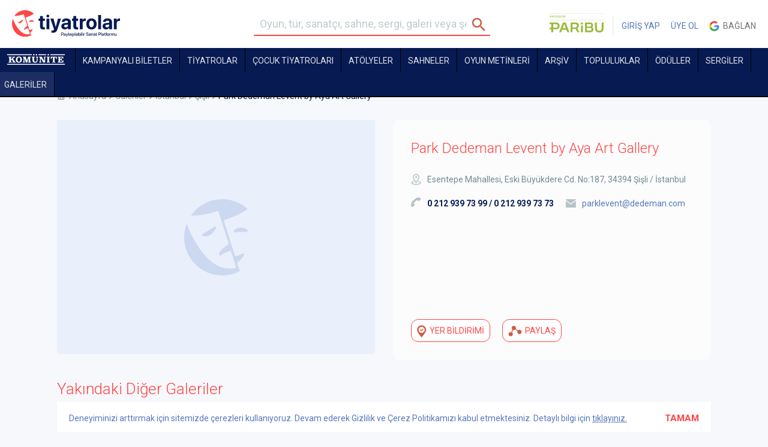

--- FILE ---
content_type: text/html; charset=UTF-8
request_url: https://tiyatrolar.com.tr/galeri/istanbul/park-dedeman-levent-by-aya-art-gallery
body_size: 15849
content:
<!DOCTYPE html><html class="no-js" lang="tr"><head><meta charset="utf-8"><title>Park Dedeman Levent by Aya Art Gallery | tiyatrolar.com.tr</title><meta property="og:description" name="description" content="Tiyatro biletleri, Tiyatro oyunları, resitaller, toplulukları ve sahnelerine, sergiler ve galerilere İstanbul, Ankara, İzmir, Bursa, Eskişehir, Antalya ve ülkenin her noktasından tek tıkla ulaşabilirsiniz. Park Dedeman Levent by Aya Art Gallery"><meta name="keywords" content="Park Dedeman Levent by Aya Art Gallery, tiyatrolar, tiyatro bileti, tiyatrosu bileti, tiyatro, sahnedekiler, sahne, sergiler, galeriler, gezilecek sergiler, istanbul sergiler, ankara sergiler, izmir sergiler, istanbuldaki galeriler, haftasonu, bu akşam, yakında sahnede, tiyatro toplulukları, listeler, haberler, İstanbul Tiyatro, Ankara Tiyatro sahneleri, İzmir tiyatroları, Bursa, Eskişehir, Antalya" />
	<meta name="google-site-verification" content="PVLKiVKxJh3C0rP5DQ2Pf4bh6HruvvHyK9TU82da-f4" /><script type="text/javascript">var _sf_startpt=(new Date()).getTime()</script><link rel="stylesheet" href="https://tiyatrolar.com.tr/files/frontend/css/variable.css?v=1" /><link rel="stylesheet" href="https://tiyatrolar.com.tr/files/frontend/css/bootstrap.min.css" /><link rel="stylesheet" href="https://tiyatrolar.com.tr/files/frontend/css/app.css?v=104" /><link rel="stylesheet" href="https://tiyatrolar.com.tr/files/frontend/css/sliderLi.css?v=1.4" /><link rel="stylesheet" href="https://tiyatrolar.com.tr/files/frontend/css/blueimp/css/blueimp-gallery.min.css" /><link rel="stylesheet" href="https://tiyatrolar.com.tr/files/frontend/css/header.css?v=113" /><script type="text/javascript" >var base_url="https://tiyatrolar.com.tr/";</script><script type="text/javascript" src="https://tiyatrolar.com.tr/files/frontend/js/jquery-2.1.4.min.js?v=1"></script><script type="text/javascript" src="https://tiyatrolar.com.tr/files/frontend/lightslider/lightslider.js?v=1.3"></script><link rel="stylesheet" href="https://tiyatrolar.com.tr/files/frontend/lightslider/lightslider.min.css" /><script type="text/javascript" src="https://tiyatrolar.com.tr/files/frontend/js/plugins/jquery.blueimp-gallery.min.js?v=1"></script><script type="text/javascript" src="//maps.google.com/maps/api/js?sensor=false"></script><script type="text/javascript" src="https://tiyatrolar.com.tr/files/frontend/js/vendor.min.js?v=1"></script><script type="text/javascript" src="https://tiyatrolar.com.tr/files/frontend/js/vendor/typeahead.bundle.js?v=1"></script><script type="text/javascript" src="https://tiyatrolar.com.tr/files/frontend/js/vendor/likeee.js?v=1"></script><script type="text/javascript" src="https://tiyatrolar.com.tr/files/frontend/js/app.min.js?v=24"></script><script type="text/javascript" src="https://tiyatrolar.com.tr/files/cropit/dist/jquery.cropit.js?v=1"></script><script type="text/javascript" src="https://tiyatrolar.com.tr/files/frontend/js/plugins/jquery-ui-1.10.4.min.js?v=1"></script><script type="text/javascript" src="https://tiyatrolar.com.tr/files/frontend/js/plugins/jasny-bootstrap.min.js?v=1"></script><link rel="stylesheet" href="https://tiyatrolar.com.tr/files/frontend/css/swiper-bundle.min.css" /><script type="text/javascript" src="https://tiyatrolar.com.tr/files/frontend/js/plugins/swiper-bundle.min.js?v=3"></script><script type="text/javascript" src="https://tiyatrolar.com.tr/files/frontend/js/plugins/RobinHerbotsInputmask/jquery.inputmask.bundle.js?v=1"></script><script type="text/javascript" src="https://tiyatrolar.com.tr/files/frontend/js/plugins/RobinHerbotsInputmask/phone.js?v=1"></script><script type="text/javascript" src="https://tiyatrolar.com.tr/files/frontend/js/plugins/jquery.price_format.2.0.min.js?v=1"></script><script type="text/javascript" src="https://tiyatrolar.com.tr/files/frontend/js/plugins/bootstrap-filestyle.js?v=1"></script><script type="text/javascript" src="https://tiyatrolar.com.tr/files/frontend/js/plugins/jquery.jscroll.js?v=1"></script><script type="text/javascript" src="https://tiyatrolar.com.tr/files/frontend/js/plugins/swiper.min.js?v=4.0.6"></script><script type="text/javascript" src="https://tiyatrolar.com.tr/files/bootstrap/js/bootstrap-tooltip.js?v=1"></script><script src="https://cdn.jsdelivr.net/npm/js-cookie@3.0.5/dist/js.cookie.min.js"></script><script type="text/javascript" src="https://tiyatrolar.com.tr/files/frontend/js/custom.js?v=205"></script><script>const api_url="https://tiyatrolar.dev/api/v2/client/";</script><script type="text/javascript" src="https://momentjs.com/downloads/moment.js"></script><script type="text/javascript" src="https://momentjs.com/downloads/moment-timezone-with-data.js"></script><script type="text/javascript" src="https://tiyatrolar.com.tr/files/frontend/js/axios.min.js"></script><script type="text/javascript" src="https://tiyatrolar.com.tr/files/frontend/js/layout4.js?v=183"></script><script type="text/javascript" src="https://tiyatrolar.com.tr/files/frontend/js/layout4_seat.js?v=138"></script><script type="text/javascript" src="https://tiyatrolar.com.tr/files/frontend/js/comment.js?v=74"></script><script type="text/javascript" src="https://tiyatrolar.com.tr/files/frontend/js/post.js?v=1003"></script><script type="text/javascript" src="https://tiyatrolar.com.tr/files/frontend/js/ticket.js?v=123"></script><script type="text/javascript" src="https://tiyatrolar.com.tr/files/frontend/js/order.js?v=1.001"></script><link rel="stylesheet" href="https://tiyatrolar.com.tr/files/frontend/css/app-v4.css?v=34" /><link rel="stylesheet" href="https://tiyatrolar.com.tr/files/frontend/css/new-font.css?v=2" /><link rel="stylesheet" href="https://tiyatrolar.com.tr/files/frontend/css/app-v5.css?v=35" /><meta name="viewport" content="width=1120"><link rel="icon" href="/files/frontend/img/favicon.png" sizes="32x32">
		<!-- Facebook Conversion Code for Üyelik - Tiyatrolar -->
		<script>(function() {
		  var _fbq = window._fbq || (window._fbq = []);
		  if (!_fbq.loaded) {
		    var fbds = document.createElement('script');
		    fbds.async = true;
		    fbds.src = '//connect.facebook.net/en_US/fbds.js';
		    var s = document.getElementsByTagName('script')[0];
		    s.parentNode.insertBefore(fbds, s);
		    _fbq.loaded = true;
		  }
		})();
		window._fbq = window._fbq || [];
		window._fbq.push(['track', '6037188668631', {'value':'0.00','currency':'TRY'}]);

				</script>
		<noscript><img height="1" width="1" alt="" style="display:none" src="https://www.facebook.com/tr?ev=6037188668631&amp;cd[value]=0.00&amp;cd[currency]=TRY&amp;noscript=1" /></noscript>
		
		<link rel="stylesheet" href="//maxcdn.bootstrapcdn.com/font-awesome/4.7.0/css/font-awesome.min.css">	<!-- Facebook Pixel Code -->
	<script>
	 !function(f,b,e,v,n,t,s)
	 {if(f.fbq)return;n=f.fbq=function(){n.callMethod?
	 n.callMethod.apply(n,arguments):n.queue.push(arguments)};
	 if(!f._fbq)f._fbq=n;n.push=n;n.loaded=!0;n.version='2.0';
	 n.queue=[];t=b.createElement(e);t.async=!0;
	 t.src=v;s=b.getElementsByTagName(e)[0];
	 s.parentNode.insertBefore(t,s)}(window, document,'script',
	 'https://connect.facebook.net/en_US/fbevents.js');
	 fbq('init', '477028752469094');
	 fbq('track', 'PageView');
	</script>
	<noscript><img height="1" width="1" style="display:none" src="https://www.facebook.com/tr?id=477028752469094&ev=PageView&noscript=1" /></noscript>
	<!-- End Facebook Pixel Code -->
	<meta name="google-site-verification" content="6SsSdE3U0LMQH8zHAWblbHK33ugzIdZdXH8Y4eeDSVs" />


	</head><body data-role="page" class="page galeri-page " userid="" sms="" commentInfo="" ><a style="display:none" id="commentInfo" rel="inline" href="#commentPopup"></a><div class="cookiePolicy" style="position:fixed; color: var(--blue); bottom:0; left:50%; width:1090px; margin-left:-545px; padding: 17px 20px; height: 50px; background:white; z-index:1;transition:bottom .7s;">Deneyiminizi arttırmak için sitemizde çerezleri kullanıyoruz. Devam ederek Gizlilik ve Çerez Politikamızı kabul etmektesiniz. Detaylı bilgi için <a href="https://tiyatrolar.com.tr/gizlilik-politikasi" style="color: var(--blue);text-decoration: underline;">tıklayınız.</a><strong style="color:var(--orange); font-size:15px; float:right; margin:-20px; padding:20px; cursor:pointer;" id="cookiePolicyBtn">TAMAM</strong></div>
		
		
		<div id="loading" style="display:none;"><div></div>YÜKLENİYOR</div><div class="header_container"><div class="fixed_container" data-stick-class="fixed" data-offset="0"><svg width="0" height="0" style="position:absolute;visibility:hidden;" aria-hidden="true">
    <symbol id="chevron" viewBox="0 -960 960 960">
        <path d="M664.46-450H210q-12.77 0-21.38-8.62Q180-467.23 180-480t8.62-21.38Q197.23-510 210-510h454.46L532.77-641.69q-8.92-8.93-8.81-20.89.12-11.96 8.81-21.27 9.31-9.3 21.38-9.61 12.08-.31 21.39 9l179.15 179.15q5.62 5.62 7.92 11.85 2.31 6.23 2.31 13.46t-2.31 13.46q-2.3 6.23-7.92 11.85L575.54-275.54q-8.93 8.92-21.19 8.81-12.27-.12-21.58-9.42-8.69-9.31-9-21.08-.31-11.77 9-21.08L664.46-450Z"/>
    </symbol>
</svg>
<header class="header"><div class="container-fluid tyt"><div class="row"><div class="col-xs-3 col-md-4 columns"><a href="https://tiyatrolar.com.tr/" class="new-logo-tyt"><img src="/files/frontend/tiyatrolar-logo-2023.svg" alt="Tiyatrolar.com.tr" width="180"></a></div><div class="col-xs-4 columns searchform_wrap"><aside class="menu-shadow"></aside><div class="mobile-menu">
	    			<i class="mobile-menu-icon"></i> MENÜ
	    			<ul>	
	    				<li ><a href="https://tiyatrolar.com.tr/sahnedekiler">TİYATROLAR</a></li>
	    				<li><a class="" href="https://tiyatrolar.tv" target="_blank">TİYATROLAR.TV</a></li>
	    				<li >	<a href="https://tiyatrolar.com.tr/sahneler">SAHNELER</a></li>
	    				<li >	<a href="https://tiyatrolar.com.tr/oyun-metinleri" style="color:var(--blue);">OYUN METİNLERİ</a></li>
	    				<li ><a href="https://tiyatrolar.com.tr/arsiv">ARŞİV</a></li>
	    				<li ><a href="https://tiyatrolar.com.tr/tiyatro-topluluklari">TOPLULUKLAR</a></li>
	    				<li ><a href="https://tiyatrolar.com.tr/tiyatro-odulleri">ÖDÜLLER</a></li>
	    				<li >	<a href="https://tiyatrolar.com.tr/sergiler">SERGİLER</a></li>
	    				<li >	<a href="https://tiyatrolar.com.tr/galeriler">GALERİLER</a></li>
	    				<li >	<a href="https://tiyatrolar.com.tr/listeler">LİSTELER</a></li>
	    				<li >	<a href="https://tiyatrolar.com.tr/haberler">HABERLER</a></li>
	    				<li >		<a href="https://tiyatrolar.com.tr/pano">PANO</a></li>
	    			</ul>
	    		</div><form method="get" class="searchform" role="search" onsubmit="return validate_search_form();" action="https://tiyatrolar.com.tr/arama-sonucu"><fieldset><input name="s" type="text" class="s" placeholder="Oyun, tür, sanatçı, sahne, sergi, galeri veya şehir arayın"><input type="submit"/></fieldset></form></div><div class="col-xs-5 col-md-4 columns text-right usercp_non_logged_in"><ul class="usercp no_login_ul"><li><a href="https://www.paribu.com/?utm_source=Tiyatrolarcom&utm_medium=HeaderLogo&utm_campaign=TiyatrolarcomSponsorluk&utm_term=Logo&utm_content=Tiyatrolarcom" target="_blank" style="border-right: 1px solid rgba(0, 0, 0, 0.1);padding: 0 15px 0 0;" class="bannerStat">
                                        <img src="/files/frontend/img/paribu-2025.svg" alt="Paribu" width="90" style="position: relative;top: -5px;border-radius: 0;">
                                  </a></li><li><a href="https://tiyatrolar.com.tr/giris-yap">GİRİŞ YAP</a></li><li><a href="https://tiyatrolar.com.tr/uye-ol">ÜYE OL</a></li><li><a href="https://accounts.google.com/o/oauth2/auth?response_type=code&redirect_uri=https%3A%2F%2Ftiyatrolar.com.tr%2Ffrontend%2Fglogin&client_id=750545833190-og8lgbvrr2aj0t1uieo13h2k1piprt96.apps.googleusercontent.com&scope=https%3A%2F%2Fwww.googleapis.com%2Fauth%2Fuserinfo.profile+https%3A%2F%2Fwww.googleapis.com%2Fauth%2Fuserinfo.email&access_type=online&approval_prompt=auto" class="google"><span style="display: inline-block;vertical-align:middle; background-size: 17px 51px; width:17px; height:17px; margin-bottom:2px;"></span>&nbsp; Bağlan</a></li></ul></div></div></div></header><svg width="0" height="0" style="position:absolute;visibility:hidden;" aria-hidden="true">
    <symbol id="komunite" viewBox="0 0 341.52034 63.87944">
        <path d="M341.52034,58.619v5.26044H.35975l-.35975-.35867v-4.304c0-.07907.31771-.36305.23983-.59778h341.2805Z"/>
        <path d="M109.96283,15.579l6.95749,23.19615.61471-.58271,6.68777-22.50387,16.45372.11435.0001,3.61716c-1.60475.38233-3.48844.2011-4.20696,2.02256l.17531,23.7255c.5469,1.27865,2.93137,1.3165,4.13623,1.49531v3.70622c-.21055.34122-.47809.32999-.8272.37084-5.02503.58794-11.18232-.47361-16.33298,0l-.8272-.37084v-3.70622c.99298-.00966,4.31697-.51985,4.31697-1.79333v-21.16133l-8.62392,26.90999c-1.11231.06235-7.38649.3801-7.80822-.12588l-8.51035-26.30589v20.68311c0,1.20838,3.10345,1.84538,4.07714,1.79333v4.06489h-13.43058v-4.06489c1.44455-.15829,3.78079-.24271,4.06296-2.04658l-.11079-23.53327c-.97653-1.5491-2.64214-1.14092-3.95217-1.79837v-3.70622h17.14797Z"/>
        <path d="M22.30435,31.12122c.15779.18249,1.32886-.78938,1.55301-.96232,3.30412-2.54915,6.36294-5.48239,9.58591-8.13525,1.29014-2.01979-1.07789-2.66368-2.74481-2.37976v-4.06489h16.78822v4.06489c-1.56879-.02492-3.25915.51302-4.63095,1.24119-1.77701.94326-5.44971,4.0185-6.99458,5.46037-.27301.2548-1.10991.90871-1.05484,1.26459l11.24719,17.25429c1.14612,1.49895,2.96501,1.92439,4.79082,1.79913v3.70622c-.21057.34124-.47813.33-.8272.37084-5.5407.64822-12.33343-.51898-18.0118,0l-.8272-.37084v-3.70622c1.12762.02022,3.86737.33218,3.55877-1.49404l-7.0513-11.89386-5.25664,4.30634c-.24526.58102-.23233,5.66162-.13093,6.5761.261,2.35387,2.44903,2.24511,4.3233,2.50546v3.70622l-.35975.35867H8.39411v-4.06489c1.65913-.20875,3.89104-.21366,4.09177-2.25697.70899-7.21697-.54747-15.61144-.02977-22.95416-.30431-1.90621-2.87173-1.47941-4.062-2.16709v-3.70622h17.86746c.54984.38562.47283,3.53162.25517,3.84108-.98064.13138-4.21239.60657-4.21239,2.01715v9.684Z"/>
        <path d="M204.93619,15.579l14.74965,26.06311v-20.444c0-1.30081-3.42048-1.45956-4.07714-1.91289v-3.70622h13.31066c.54982.38552.47285,3.5316.25517,3.84108-.98085.13138-4.21239.60664-4.21239,2.01715v28.93244l-.35975.35867h-11.03226l-14.74965-25.58489v19.48756c0,1.50256,3.15596,2.02508,4.31697,2.03244v3.70622c-.21055.34122-.4781.33-.8272.37084-2.46877.28885-9.54724.28885-12.01601,0-.3491-.04084-.61665-.02962-.8272-.37084v-3.70622c1.65922-.20876,3.89102-.21367,4.09177-2.25697.70905-7.2169-.54752-15.6115-.02977-22.95416-.30433-1.90619-2.8716-1.4794-4.062-2.16709v-3.70622h15.46914Z"/>
        <path d="M146.0575,7.44922H.35975l-.35975-.35867V2.78655c0-.04227.55718-.59778.59958-.59778h145.09818l.35975.35867v4.90178Z"/>
        <path d="M332.1669,15.579v10.76l-5.03771.24054c.13138-1.87902-.62311-4.00425-2.17233-5.12727-.18759-.13598-1.45559-.85194-1.54381-.85194h-10.19285v9.56444h3.71739c.60263,0,1.55293-1.50809,1.76994-2.06116.43602-1.11119.2892-2.29558.86821-3.19929h3.95722l-.70426,14.72053-4.067.07816c-.52863-3.81863-.90704-6.25494-5.54151-5.47335v11.47733h8.03436c.34517,0,2.51112-.69929,2.92684-.90773,2.805-1.40646,3.75356-5.05696,4.18213-7.90627l4.74998.21778c-.19104,3.59797-.33298,7.27135-.70809,10.86648-.0637.61054-.20512,2.5779-.63191,2.71755l-32.35887-.19038.00627-3.61081c.52493-.79598,3.82177.10174,4.1906-2.51781-.38871-7.0653.56972-14.76346.02551-21.75308-.13826-1.77584-.43615-2.29154-2.21196-2.81602-.7745-.22874-1.60899.03961-2.11511-.52147v-3.70622h32.85694Z"/>
        <path d="M66.86501,14.93333c14.95047-1.32068,21.67482,5.88577,20.68339,20.62125-.75669,11.24665-8.70537,16.45025-19.55373,15.88891-13.00543-.67296-17.05695-8.51615-16.18795-20.67787.66271-9.27455,5.6077-14.99745,15.05829-15.83229ZM68.04989,20.17955c-6.25789.96993-6.86156,8.71557-6.66284,13.7013.26395,6.62265,1.96738,13.87382,10.38176,12.00464,6.54032-1.45287,6.52009-10.28371,6.18654-15.61116-.39207-6.2622-2.6773-11.21509-9.90546-10.09477Z"/>
        <path d="M164.76438,15.579v3.70622l-.39646.32207c-1.39744-.03362-4.21901.23332-4.58868,1.8811.18438,5.36211-.42636,11.12861-.04883,16.44501.26813,3.77593,1.43678,7.37258,5.69557,7.95086,14.1661,1.92354,8.51135-16.16751,9.59984-24.39587-.27094-1.20771-1.89931-1.63444-2.97185-1.8193-.69745-.12021-1.54458.23245-2.01329-.38387v-3.70622h14.3899v3.70622l-.39872.31981c-1.25928-.03673-3.5521.48233-3.86693,1.88335-1.02162,12.64773,4.65233,29.47306-13.8297,29.96824-2.01006.05385-4.5645-.25121-6.51979-.696-13.57155-3.08726-9.0471-19.36552-9.97198-29.51132-.37101-1.64997-2.98229-1.3195-4.02579-1.96409v-3.70622h18.9467Z"/>
        <path d="M294.27349,15.579v14.22711l-.35975.35867h-3.95722c-.14693-2.64544-.45423-6.65991-2.63061-8.49596-.31426-.26512-1.76145-1.06848-2.04611-1.06848h-4.19705v24.26978c0,.05346.55123.7513.66064.84218,1.06335.88327,2.42028.50069,3.54538,1.18132.0967.7177.42048,3.57207-.28229,3.80133l-17.00677.04557-.8272-.37084v-3.70622c.76921.13287,4.07714-.71865,4.07714-1.55422v-24.50889h-4.19705c-.30136,0-1.8631.91658-2.15658,1.19745-1.99839,1.91255-2.20898,5.80068-2.52014,8.36699h-4.07714c.07787-.23475-.23983-.51872-.23983-.59778v-13.62933l.35975-.35867h35.85484Z"/>
        <path d="M341.52034,2.18877v5.26044h-86.45933l-.35975-.35867V2.78655c0-.07906.31771-.36305.23983-.59778h86.57924Z"/>
        <path d="M252.18303,15.579c.61872.19043.36264,3.15257.25566,3.84156-.3563.50014-3.81217-.17206-4.19921,2.2694.47165,7.15065-.6732,15.19185-.02641,22.23577.27537,2.99891,2.38995,1.93151,4.32972,3.09638v3.46711c-.23546-.07763-.52028.23911-.59958.23911h-17.62763v-4.06489c1.65939-.20878,3.89098-.2137,4.09177-2.25697.70917-7.21677-.54761-15.61163-.02977-22.95416-.30436-1.90615-2.87133-1.47937-4.062-2.16709v-3.70622h17.86746Z"/>
        <path d="M231.19776,7.44922h-45.92777l-.35975-.35867V2.42789c.23544.07764.52028-.23911.59958-.23911h45.32819l.35975.35867v4.90178Z"/>
        <path d="M156.78634.09443c7.0015-1.19049,7.71558,9.28186.17059,8.5615-4.58263-.43753-4.99431-7.74131-.17059-8.5615Z"/>
        <path d="M172.13606.0951c3.33483-.56555,6.01327,1.60869,5.55695,5.06236-.64842,4.90759-9.68812,5.13485-8.85613-1.65981.18303-1.49472,1.82714-3.1529,3.29918-3.40254Z"/>
        <path d="M241.92709.0951c3.33483-.56555,6.01327,1.60868,5.55695,5.06236-.65183,4.93335-9.68182,5.08339-8.85613-1.65981.18303-1.49472,1.82714-3.1529,3.29918-3.40254Z"/>
    </symbol>
</svg>
<style>
    .komunite-link{height: 40px;}
    .komunite-link .komunite-logo{height: 18px;width: 106px;margin-top: 8px;fill: #fff;}
</style>
<nav class="nav nav-v4 ">
	<div class="container-fluid tyt">
    	<div class="row">
    	  <div class="col-xs-12 columns new_smaller_form_wrap" style="padding-left: 0;">
            <a class="small_icon" style="display: none;" href="https://tiyatrolar.com.tr/"><img src="https://tiyatrolar.com.tr/files/img/tiyatrolar-small-icon.png" /></a>
    	  	<ul>
                <li><a class="  komunite-link" href="https://tiyatrolar.com.tr/komunite"><svg class="komunite-logo"><use xlink:href="#komunite"></use></svg></a></li><li><a class=" " href="https://tiyatrolar.com.tr/kampanyali-biletler">KAMPANYALI BİLETLER</a></li><li class="orange-menu"><a class="hidden " href="https://tiyatrolar.com.tr/sahnedekiler/?tip=4">SEZONUN YENİLERİ</a></li><li class="sub-menu_">
                    <a class="" href="/sahnedekiler" >TİYATROLAR</a>    <div class="menu" style="display:none">
                        <div class="menu-col-1">
                            <p><a class="strong orange" href="/sahnedekiler/?tip=4">SEZONUN YENİLERİ</a></p>
                            <p><a class="strong orange" href="/sahnedekiler">SAHNEDEKİLER</a></p>
                            <p><a class="strong orange" href="/puana-gore">PUANA GÖRE</a></p>
                            <p><a href="/sahnedekiler/?tip=1" target="_blank">Özel Tiyatrolar</a></p>
                            <p><a href="/sahnedekiler/?tip=2" target="_blank">Devlet Tiyatroları</a></p>
                            <p><a href="/sahnedekiler/?tip=3" target="_blank">Şehir Tiyatroları</a></p>
                        </div>
                        <div class="menu-col-2">
                            <p><a class="strong" href="/sahnedekiler">TİYATRO</a></p>
                            <p><a href="/sahnedekiler/?f=[2,]" target="_blank">Trajedi & Dram</a></p>
                            <p><a href="/sahnedekiler/?f=[3,]" target="_blank">Komedi</a></p>
                            <p><a href="/sahnedekiler/?f=[4,]" target="_blank">Müzikal & Kabare</a></p>
                            <p><a href="/sahnedekiler/?f=[18,]" target="_blank">Deneysel & Absürd</a></p>
                            <p><a href="/sahnedekiler/?f=[7,]" target="_blank">Gösteri</a></p>
                            <p><a href="/sahnedekiler/?f=[16,]" target="_blank">Kukla</a></p>
                            <p><a href="/sahnedekiler/?f=[17,]" target="_blank">Okuma & Anlatı </a></p>
                            <p><a href="/sahnedekiler/?f=[21,]" target="_blank">Pantomim</a></p>
                            <p><a href="/sahnedekiler/?f=[8,]" target="_blank">Çocuk & Genç </a></p>
                        </div>
                        <div class="menu-col-3">
                        <p><a class="strong" href="/sahnedekiler/?f=[9,]" target="_blank">Opera</a></p>
                        <p><a class="strong" href="/sahnedekiler/?f=[10,]" target="_blank">Bale</a></p>
                        <p><a class="strong" href="/sahnedekiler/?f=[11,]" target="_blank">Resital</a></p>
                        <p><a class="strong" href="/sahnedekiler/?f=[12,]" target="_blank">Dans</a></p>
                        </div>
                        
                    </div>   
                </li><li><a class=" " href="https://tiyatrolar.com.tr/cocuk-tiyatrolari">Çocuk Tiyatroları</a></li><li class=""><a class="" href="https://tiyatrolar.com.tr/atolyeler">Atölyeler</a></li><li><a class="" href="https://tiyatrolar.com.tr/sahneler">Sahneler</a></li><li><a class="menu-playbook- " href="https://tiyatrolar.com.tr/oyun-metinleri">OYUN METİNLERİ</a></li><li><a class=" " href="https://tiyatrolar.com.tr/arsiv">ARŞİV</a></li><li><a class="" href="https://tiyatrolar.com.tr/tiyatro-topluluklari">TOPLULUKLAR</a></li><li><a class="" href="https://tiyatrolar.com.tr/tiyatro-odulleri">ÖDÜLLER</a></li><li><a class="" href="https://tiyatrolar.com.tr/sergiler">SERGİLER</a></li><li><a class="selected" href="https://tiyatrolar.com.tr/galeriler">GALERİLER</a></li><li><a class="hidden " href="https://tiyatrolar.com.tr/listeler">LİSTELER</a></li><li class="hidden-lgm"><a class="" href="https://tiyatrolar.com.tr/haberler">HABERLER</a></li>    	  	</ul>
    	  </div>
    	</div>
	</div>
    </nav>
</div></div><div class="header-space hv4"></div><script>
            var prevScrollpos = $(window).scrollTop();
            $(window).scroll(function() {
              var currentScrollPos = $(window).scrollTop();
              if ($(window).scrollTop() > 100) {
                if (prevScrollpos > currentScrollPos) {
                  $('.header_container .fixed_container').css('top', '0px');
                } else {
                  $('.header_container .fixed_container').css('top', '-200px');
                }
              } else {
                $('.header_container .fixed_container').css('top', '0px');
              }
              prevScrollpos = currentScrollPos;
            });
        </script><a id="scroll-top" style="z-index:1"></a><div class="container">
	<div class="row">
		<div class="col-xs-12 columns">
			<nav class="breadcrumbs"><ul><li><a href="https://tiyatrolar.com.tr/">Anasayfa</a></li><li><a href="https://tiyatrolar.com.tr/galeriler">Galeriler</a></li><li><a href="https://tiyatrolar.com.tr/galeriler?il=34">İstanbul</a></li><li><a href="https://tiyatrolar.com.tr/galeriler?il=34&ilce=450">Şişli</a></li><li>Park Dedeman Levent by Aya Art Gallery</li></ul></nav>		</div>
	</div>
</div>
<div class="container oyun-detay-container">
	<div class="row">
		<div class="col-xs-6 columns">
    		<figure class="slick1">
    			<div>
					<img src="https://tiyatrolar.com.tr/files/img/no-img/location/no-img.jpg?v=2" style="max-width:530px; border-radius:3px" />    			</div>
    			<!--
    			<div>
    				<a href="#galeri" rel="inline" class="magnify"><img src="http://placehold.it/530x390" /></a>
    			</div>
    			<div>
    				<a href="#galeri" rel="inline" class="magnify"><img src="http://placehold.it/530x390" /></a>
    			</div>
    			-->
    		</figure>
		</div>
		<div class="col-xs-6 columns">
			<aside class="widget" style="min-height: 390px;">
				<h2 class="light">Park Dedeman Levent by Aya Art Gallery</h2><div class="oyun-location no-border"><p class="full"><i class="ico-pin"></i>Esentepe Mahallesi, Eski Büyükdere Cd. No:187, 34394 Şişli / İstanbul</p><p class="margin-right"><i class="ico-tel"></i> <span class="tel">0 212 939 73 99 / 0 212 939 73 73</span></p><p><i class="ico-email"></i> <a href="mailto:parklevent@dedeman.com">parklevent@dedeman.com</a></p><div class="google_map small"><iframe src="https://www.google.com/maps/embed?pb=!1m18!1m12!1m3!1d3007.5493797752774!2d29.009407515151793!3d41.07884167929375!2m3!1f0!2f0!3f0!3m2!1i1024!2i768!4f13.1!3m3!1m2!1s0x14cab668827a6b23:0xf6bfef645750cce7!2sPark+Dedeman+Levent!5e0!3m2!1sen!2str!4v1501578248757" width="470" height="133" frameborder="0" style="border:0;" allowfullscreen></iframe></div></div><div class="border-section"><button class="button white post_create" item_type="location" item_id="1078" action_type="1" title="Bu lokasyonda olduğunu aktivitelerine ekle" ><i class="btn-went"></i> <span class="txt">YER BİLDİRİMİ</span></button><!--<a href="#" class="button white paylas"><i class="btn-share"></i> PAYLAŞ</a>--><div href="#" class="button white paylas"><i class="btn-share"></i> PAYLAŞ<ul><li><a href="javascript:void();" onclick="popupwindow('http://www.facebook.com/sharer.php?u=https://tiyatrolar.com.tr/galeri/istanbul/park-dedeman-levent-by-aya-art-gallery', 'tiyatrolar.com.tr', 675, 386); return false;" class="fb"><i class="share-fb"></i> Facebook</a></li><li><a href="javascript:void();" onclick="popupwindow('https://twitter.com/share?url=https://tiyatrolar.com.tr/galeri/istanbul/park-dedeman-levent-by-aya-art-gallery&amp;text=Park Dedeman Levent by Aya Art Gallery&amp;hashtags=SahneHerYerde', 'tiyatrolar.com.tr', 675, 386); return false;" class="tw"><i class="share-tw"></i> Twitter</a></li><li><a href="mailto:?Subject=tiyatrolar.com.tr Link Paylaşımı&amp;Body=Park Dedeman Levent by Aya Art Gallery https://tiyatrolar.com.tr/galeri/istanbul/park-dedeman-levent-by-aya-art-gallery" class="em"><i class="share-em"></i> Email</a></li></ul></div></div>			</aside>
		</div>
	</div>
		<div class="row"><div class="col-xs-12 columns"><h1>Yakındaki Diğer Galeriler</h1></div><div class="col-xs-3 columns"><article class="widget top-img text-center item_location item_location_"><figure class="slick color2-bg"><div><a title="Lütfi Kırdar Kongre ve Sergi Sarayı" href="https://tiyatrolar.com.tr/galeri/istanbul/lutfi-kirdar-kongre-ve-sergi-sarayi"><img alt="Lütfi Kırdar Kongre ve Sergi Sarayı" src="https://tiyatrolar.com.tr/files/location/l/lutfi-kirdar-kongre-ve-sergi-sarayi/image/lutfi-kirdar-kongre-ve-sergi-sarayi-250x184.jpg" /></a></div></figure><div class="post-content"><h3><a title="Lütfi Kırdar Kongre ve Sergi Sarayı" href="https://tiyatrolar.com.tr/galeri/istanbul/lutfi-kirdar-kongre-ve-sergi-sarayi">Lütfi Kırdar Kongre ve Sergi Sarayı</a></h3><aside class="post-meta wrp">İstanbul</aside></div></article></div><div class="col-xs-3 columns"><article class="widget top-img text-center item_location item_location_"><figure class="slick color2-bg"><div><a title="MeshRu İstanbul" href="https://tiyatrolar.com.tr/galeri/istanbul/meshru-istanbul"><img alt="MeshRu İstanbul" src="https://tiyatrolar.com.tr/files/img/no-img/location/no-img-250x184.jpg" /></a></div></figure><div class="post-content"><h3><a title="MeshRu İstanbul" href="https://tiyatrolar.com.tr/galeri/istanbul/meshru-istanbul">MeshRu İstanbul</a></h3><aside class="post-meta wrp">İstanbul</aside></div></article></div><div class="col-xs-3 columns"><article class="widget top-img text-center item_location item_location_"><figure class="slick color2-bg"><div><a title="Arp Gallery" href="https://tiyatrolar.com.tr/galeri/istanbul/arp-gallery"><img alt="Arp Gallery" src="https://tiyatrolar.com.tr/files/img/no-img/location/no-img-250x184.jpg" /></a></div></figure><div class="post-content"><h3><a title="Arp Gallery" href="https://tiyatrolar.com.tr/galeri/istanbul/arp-gallery">Arp Gallery</a></h3><aside class="post-meta wrp">İstanbul</aside></div></article></div><div class="col-xs-3 columns"><article class="widget top-img text-center item_location item_location_"><figure class="slick color2-bg"><div><a title="Milli Reasürans Sanat Galerisi" href="https://tiyatrolar.com.tr/galeri/istanbul/mill-reasurans-sanat-galerisi"><img alt="Milli Reasürans Sanat Galerisi" src="https://tiyatrolar.com.tr/files/location/m/mill-reasurans-sanat-galerisi/image/mill-reasurans-sanat-galerisi-250x184.jpg" /></a></div></figure><div class="post-content"><h3><a title="Milli Reasürans Sanat Galerisi" href="https://tiyatrolar.com.tr/galeri/istanbul/mill-reasurans-sanat-galerisi">Milli Reasürans Sanat Galerisi</a></h3><aside class="post-meta wrp">İstanbul</aside></div></article></div></div>	<div class="row">
		<div class="col-xs-9 columns">
			            <div id="comments_area">
                <div class="jscroll-next" next="https://tiyatrolar.com.tr/ajax/get_comments/location/1078"></div>
            </div>
		</div>
		<div class="col-xs-3 columns">
			<aside class="widget list"><h2 class="alt" style="cursor: pointer;" onclick="window.location.href='https://tiyatrolar.com.tr/liste/avrupa-yakasi'">Avrupa Yakası'ndaki Sahneler</h2><input type="checkbox" class="read-more-state" id="sidebar-list1"><ul class="image-list read-more-wrap"><li ><a title="Grand Pera Emek Sahnesi" href="https://tiyatrolar.com.tr/sahne/istanbul/grand-pera-emek-sahnesi"><img alt="Grand Pera Emek Sahnesi" src="https://tiyatrolar.com.tr/files/location/g/grand-pera-emek-sahnesi/image/grand-pera-emek-sahnesi-68x50.jpg" /><h4 class="wrp">Grand Pera Emek Sahnesi</h4><aside class="post-meta">İstanbul</aside></a></li><li ><a title="Çevre Tiyatrosu" href="https://tiyatrolar.com.tr/sahne/istanbul/semaver-kumpanya"><img alt="Çevre Tiyatrosu" src="https://tiyatrolar.com.tr/files/location/s/semaver-kumpanya/image/semaver-kumpanya-68x50.jpg" /><h4 class="wrp">Çevre Tiyatrosu</h4><aside class="post-meta">İstanbul</aside></a></li><li ><a title="Asmalı Sahne" href="https://tiyatrolar.com.tr/sahne/istanbul/asmali-sahne"><img alt="Asmalı Sahne" src="https://tiyatrolar.com.tr/files/location/a/asmali-sahne/image/asmali-sahne-68x50.jpg" /><h4 class="wrp">Asmalı Sahne</h4><aside class="post-meta">İstanbul</aside></a></li><li ><a title="Cihangir Atölye Sahnesi" href="https://tiyatrolar.com.tr/sahne/istanbul/cihangir-atolye-sahnesi"><img alt="Cihangir Atölye Sahnesi" src="https://tiyatrolar.com.tr/files/location/c/cihangir-atolye-sahnesi/image/cihangir-atolye-sahnesi-68x50.jpg" /><h4 class="wrp">Cihangir Atölye Sahnesi</h4><aside class="post-meta">İstanbul</aside></a></li><li ><a title="Mekan Artı" href="https://tiyatrolar.com.tr/sahne/istanbul/mekan-arti"><img alt="Mekan Artı" src="https://tiyatrolar.com.tr/files/location/m/mekan-arti/image/mekan-arti-68x50.jpg" /><h4 class="wrp">Mekan Artı</h4><aside class="post-meta">İstanbul</aside></a></li><li  class="read-more-target" ><a title="Ezop Sahne" href="https://tiyatrolar.com.tr/sahne/istanbul/ezop-sahne"><img alt="Ezop Sahne" src="https://tiyatrolar.com.tr/files/location/e/ezop-sahne/image/ezop-sahne-68x50.jpg" /><h4 class="wrp">Ezop Sahne</h4><aside class="post-meta">İstanbul</aside></a></li><li  class="read-more-target" ><a title="Garaj" href="https://tiyatrolar.com.tr/sahne/istanbul/garaj"><img alt="Garaj" src="https://tiyatrolar.com.tr/files/location/g/garaj/image/garaj-68x50.jpg" /><h4 class="wrp">Garaj</h4><aside class="post-meta">İstanbul</aside></a></li><li  class="read-more-target" ><a title="Gri Sahne" href="https://tiyatrolar.com.tr/sahne/istanbul/gri-sahne"><img alt="Gri Sahne" src="https://tiyatrolar.com.tr/files/location/g/gri-sahne/image/gri-sahne-68x50.jpg" /><h4 class="wrp">Gri Sahne</h4><aside class="post-meta">İstanbul</aside></a></li><li  class="read-more-target" ><a title="Sahne Kadir Has" href="https://tiyatrolar.com.tr/sahne/istanbul/sahne-kadir-has"><img alt="Sahne Kadir Has" src="https://tiyatrolar.com.tr/files/location/s/sahne-kadir-has/image/sahne-kadir-has-68x50.jpg" /><h4 class="wrp">Sahne Kadir Has</h4><aside class="post-meta">İstanbul</aside></a></li><li  class="read-more-target" ><a title="KATS Sahne" href="https://tiyatrolar.com.tr/sahne/istanbul/kats-sahne"><img alt="KATS Sahne" src="https://tiyatrolar.com.tr/files/location/k/kats-sahne/image/kats-sahne-68x50.jpg" /><h4 class="wrp">KATS Sahne</h4><aside class="post-meta">İstanbul</aside></a></li><li  class="read-more-target" ><a title="Tatavla Sahne" href="https://tiyatrolar.com.tr/sahne/istanbul/tatavla-sahne"><img alt="Tatavla Sahne" src="https://tiyatrolar.com.tr/files/location/t/tatavla-sahne/image/tatavla-sahne-68x50.jpg" /><h4 class="wrp">Tatavla Sahne</h4><aside class="post-meta">İstanbul</aside></a></li><li  class="read-more-target" ><a title="Oda Tiyatrosu" href="https://tiyatrolar.com.tr/sahne/istanbul/oda-tiyatrosu"><img alt="Oda Tiyatrosu" src="https://tiyatrolar.com.tr/files/location/o/oda-tiyatrosu/image/oda-tiyatrosu-68x50.jpg" /><h4 class="wrp">Oda Tiyatrosu</h4><aside class="post-meta">İstanbul</aside></a></li><li  class="read-more-target" ><a title="Tiyatro Karakutu" href="https://tiyatrolar.com.tr/sahne/istanbul/tiyatro-karakutu"><img alt="Tiyatro Karakutu" src="https://tiyatrolar.com.tr/files/location/t/tiyatro-karakutu/image/tiyatro-karakutu-68x50.jpg" /><h4 class="wrp">Tiyatro Karakutu</h4><aside class="post-meta">İstanbul</aside></a></li><li  class="read-more-target" ><a title="Galata Perform" href="https://tiyatrolar.com.tr/sahne/istanbul/galata-perform"><img alt="Galata Perform" src="https://tiyatrolar.com.tr/files/location/g/galata-perform/image/galata-perform-68x50.jpg" /><h4 class="wrp">Galata Perform</h4><aside class="post-meta">İstanbul</aside></a></li><li  class="read-more-target" ><a title="Zorlu PSM" href="https://tiyatrolar.com.tr/sahne/istanbul/zorlu-center-psm"><img alt="Zorlu PSM" src="https://tiyatrolar.com.tr/files/location/z/zorlu-center-psm/image/zorlu-center-psm-68x50.jpg" /><h4 class="wrp">Zorlu PSM</h4><aside class="post-meta">İstanbul</aside></a></li><li  class="read-more-target" ><a title="Tatbikat Sahnesi İstanbul" href="https://tiyatrolar.com.tr/sahne/istanbul/tatbikat-sahnesi2"><img alt="Tatbikat Sahnesi İstanbul" src="https://tiyatrolar.com.tr/files/img/no-img/location/no-img-68x50.jpg" /><h4 class="wrp">Tatbikat Sahnesi İstanbul</h4><aside class="post-meta">İstanbul</aside></a></li><li  class="read-more-target" ><a title="Ses 1885" href="https://tiyatrolar.com.tr/sahne/istanbul/ortaoyuncular-tiyatrosu"><img alt="Ses 1885" src="https://tiyatrolar.com.tr/files/location/o/ortaoyuncular-tiyatrosu/image/ortaoyuncular-tiyatrosu-68x50.jpg" /><h4 class="wrp">Ses 1885</h4><aside class="post-meta">İstanbul</aside></a></li><li  class="read-more-target" ><a title="Trump Kültür ve Gösteri Merkezi" href="https://tiyatrolar.com.tr/sahne/istanbul/trump-kultur-ve-gosteri-merkezi"><img alt="Trump Kültür ve Gösteri Merkezi" src="https://tiyatrolar.com.tr/files/location/t/trump-kultur-ve-gosteri-merkezi/image/trump-kultur-ve-gosteri-merkezi-68x50.jpg" /><h4 class="wrp">Trump Kültür ve Gösteri Merkezi</h4><aside class="post-meta">İstanbul</aside></a></li><li  class="read-more-target" ><a title="Yunus Emre Kültür Merkezi" href="https://tiyatrolar.com.tr/sahne/istanbul/yunus-emre-kultur-merkezi-buyuk-salon"><img alt="Yunus Emre Kültür Merkezi" src="https://tiyatrolar.com.tr/files/location/y/yunus-emre-kultur-merkezi-buyuk-salon/image/yunus-emre-kultur-merkezi-buyuk-salon-68x50.jpg" /><h4 class="wrp">Yunus Emre Kültür Merkezi</h4><aside class="post-meta">İstanbul</aside></a></li><li  class="read-more-target" ><a title="Beyoğlu ikincikat" href="https://tiyatrolar.com.tr/sahne/istanbul/ikinci-kat"><img alt="Beyoğlu ikincikat" src="https://tiyatrolar.com.tr/files/location/i/ikinci-kat/image/ikinci-kat-68x50.jpg" /><h4 class="wrp">Beyoğlu ikincikat</h4><aside class="post-meta">İstanbul</aside></a></li><li  class="read-more-target" ><a title="Maya Cüneyt Türel Sahnesi" href="https://tiyatrolar.com.tr/sahne/istanbul/maya-sahnesi"><img alt="Maya Cüneyt Türel Sahnesi" src="https://tiyatrolar.com.tr/files/location/m/maya-sahnesi/image/maya-sahnesi-68x50.jpg" /><h4 class="wrp">Maya Cüneyt Türel Sahnesi</h4><aside class="post-meta">İstanbul</aside></a></li><li  class="read-more-target" ><a title="Beşiktaş Kültür Merkezi" href="https://tiyatrolar.com.tr/sahne/istanbul/besiktas-kultur-merkezi"><img alt="Beşiktaş Kültür Merkezi" src="https://tiyatrolar.com.tr/files/location/b/besiktas-kultur-merkezi/image/besiktas-kultur-merkezi-68x50.jpg" /><h4 class="wrp">Beşiktaş Kültür Merkezi</h4><aside class="post-meta">İstanbul</aside></a></li><li  class="read-more-target" ><a title="Akatlar Kültür Merkezi" href="https://tiyatrolar.com.tr/sahne/istanbul/akatlar-kultur-merkezi"><img alt="Akatlar Kültür Merkezi" src="https://tiyatrolar.com.tr/files/location/a/akatlar-kultur-merkezi/image/akatlar-kultur-merkezi-68x50.jpg" /><h4 class="wrp">Akatlar Kültür Merkezi</h4><aside class="post-meta">İstanbul</aside></a></li><li  class="read-more-target" ><a title="Kumbaracı50" href="https://tiyatrolar.com.tr/sahne/istanbul/kumbaraci-50"><img alt="Kumbaracı50" src="https://tiyatrolar.com.tr/files/location/k/kumbaraci-50/image/kumbaraci-50-68x50.jpg" /><h4 class="wrp">Kumbaracı50</h4><aside class="post-meta">İstanbul</aside></a></li></ul><label for="sidebar-list1" class="read-more-trigger"><span>Tümünü Göster</span><span>Daha az göster</span></label></aside>
			<aside class="widget clear-widget">
				<p><a title="Hatalı / Eksik Bilgi mi Var?" href="#feedback1" rel="inline">Hatalı / Eksik Bilgi mi Var?</a></p>
				<p><a title="Bir Öneriniz mi Var?" href="#feedback2" rel="inline">Bir Öneriniz mi Var?</a></p>
			</aside>
		</div>
	</div>
	
	
</div>

<div id="visiting-hours" class="container mfp-hide lightbox small">
  <aside class="widget">
     	<h3>ZİYARET SAATLERİ</h3>
    	
  </aside>
</div>

<div id="feedback1" class="feedback-lb container mfp-hide lightbox small"><aside class="widget"><form class="feedback_form"><h3>Hatalı / Eksik Bilgi Bildirimi</h3><div class="inp-wrap" style="margin-bottom: 30px;"><label>NASIL BİR HATA OLDUĞUNU DÜŞÜNÜYORSUNUZ?</label><div class="radio-container"><div class="radio-inline"><input type="checkbox" value="Adres bilgisi hatalı" name="mistake" class="custom_check" id="inline1"><label class="custom_label" for="inline1">Adres bilgisi hatalı</label></div></div><div class="radio-container"><div class="radio-inline"><input type="checkbox" value="Telefon numarası hatalı" name="mistake" class="custom_check" id="inline2"><label class="custom_label" for="inline2">Telefon numarası hatalı</label></div></div><div class="radio-container"><div class="radio-inline"><input type="checkbox" value="Eposta adresi hatalı" name="mistake" class="custom_check" id="inline3"><label class="custom_label" for="inline3">Eposta adresi hatalı</label></div></div><div class="radio-container"><div class="radio-inline"><input type="checkbox" value="Sergilenen sergi bilgileri hatalı" name="mistake" class="custom_check" id="inline4"><label class="custom_label" for="inline4">Sergilenen sergi bilgileri hatalı</label></div></div><div class="radio-container"><div class="radio-inline"><input type="checkbox" value="Bu galeri kapandı" name="mistake" class="custom_check" id="inline5"><label class="custom_label" for="inline5">Bu galeri kapandı</label></div></div></div><div class="inp-wrap"><label>E-POSTA</label><input name="email" type="text" /></div><div class="inp-wrap"><label>MESAJINIZ</label><p>Hatalı olduğunu düşündüğünüz bilginin doğrusunu aşağıda belirtmenizi rica ederiz. Bilgi paylaştıkça güzeldir :)</p><textarea name="message"></textarea></div><div class="row"><div class="col-xs-3 columns"><input type="submit" value="GÖNDER" class="button small"/></div><div class="col-xs-9 columns"><p class="form-success" style="display: none;"></p></div></div><input name="action_item" type="hidden" value="2" /><input name="action_item_id" type="hidden" value="1078" /><input name="feedback_type" type="hidden" value="1" /></form></aside></div><div id="feedback2" class="feedback-lb container mfp-hide lightbox small"><aside class="widget"><form class="feedback_form"><h3>Önerilerinizi Paylaşın</h3><input name="mistake" type="hidden" value="" /><div class="inp-wrap"><label>E-POSTA</label><input name="email" type="text" /></div><div class="inp-wrap"><label>MESAJINIZ</label><p>Size daha iyi bir hizmet verebilmemiz için düşünce ve görüşlerinizi bizimle paylaşmanızı rica ediyoruz.</p><textarea name="message"></textarea></div><div class="row"><div class="col-xs-3 columns"><input type="submit" value="BİLDİR" class="button small"/></div><div class="col-xs-9 columns"><p class="form-success" style="display: none;"></p></div></div><input name="action_item" type="hidden" value="2" /><input name="action_item_id" type="hidden" value="1078" /><input name="feedback_type" type="hidden" value="2" /></form></aside></div><div id="oneri" class="container mfp-hide lightbox small">
	<aside class="widget">
		<form onsubmit="alert('Yakında...'); return false;">
				<h3>Önerilerinizi Paylaşın</h3>

			<label>EPOSTA ADRESİ</label>
			<input type="text" />
			<label>MESAJINIZ</label>
			<p>Hatalı olduğunu düşündüğünüz bilginin doğrusunu aşağıda belirtmenizi rica ederiz. Bilgi paylaştıkça güzeldir :)</p>
			<textarea></textarea>
			<div class="row">
				<div class="col-xs-3 columns">
					<input type="submit" value="GÖNDER" class="button small"/>
				</div>
				<div class="col-xs-9 columns">
					<p class="form-success">
					BİLGİLENDİRME İÇİN TEŞEKKÜR EDERİZ :)
					EN KISA ZAMANDA KONTROLÜNÜ GERÇEKLEŞTİRECEĞİZ!
					</p>
				</div>
			</div>
			
		</form>
	</aside>
</div>
<!--
<article class="widget">
	<h2>Davet Et</h2>
	Yakında...
</article>
-->

<div id="davet" class="container mfp-hide lightbox small">
	<aside class="widget">
		<form>
			<h3>Arkadaşlarını Davet Et</h3>
			<label>ARKADAŞININ EPOSTA ADRESİ</label>
			<input type="text" id="invited_email" />
			<p><a href="javascript: void(0)" class="button small users" id="invite_friend"><i class="btn-users"></i> DAVET ET</a><span id="invite_result_msg" style="display: none; padding-left: 20px; color: var(--orange); font-size: 12px;"></span></p>
			<!--
			<p>&nbsp;</p>
			<label>SOSYAL MEDYA ÜZERİNDEN DAVET ET</label>
			<p><a href="#" class="button small fb"><i class="btn-fb-small"></i> BAĞLAN</a></p>
			<p>Facebook hesabınızla bağlanarak arkadaşlarınızı kolayca bulabilirsiniz.
			Tiyatrolar.com.tr sizin izniniz olmadan asla gönderim yapmaz ve bilgilerinizi
			kimseyle paylaşmaz. Bu aşamada sadece kişilerinizi aktaracağız, herhangi bir
			davet göndermeyeceğiz.</p>
			-->
		</form>
	</aside>
</div>
<svg style="display: none">
    <defs>
        <symbol id="x-icon" viewBox="0 0 346 346">
            <path class="cls-1" d="M186.82,161.63l54.09-62.87h-12.82l-46.96,54.59-37.51-54.59h-43.26l56.72,82.55-56.72,65.93h12.82l49.59-57.65,39.61,57.65h43.26l-58.82-85.61h0ZM169.27,182.04l-5.75-8.22-45.73-65.41h19.69l36.9,52.79,5.75,8.22,47.97,68.61h-19.69l-39.14-55.99h0Z"/>
            <path class="cls-1" d="M173,346C77.61,346,0,268.39,0,173S77.61,0,173,0s173,77.6,173,173-77.61,173-173,173ZM173,7.52C81.75,7.52,7.52,81.75,7.52,173s74.23,165.48,165.48,165.48,165.48-74.23,165.48-165.48S264.25,7.52,173,7.52Z"/>
        </symbol>
        <symbol id="youtube-icon" viewBox="0 0 346 346">
            <path class="cls-1" d="M173,346C77.61,346,0,268.39,0,173S77.61,0,173,0s173,77.6,173,173-77.61,173-173,173ZM173,7.52C81.75,7.52,7.52,81.75,7.52,173s74.23,165.48,165.48,165.48,165.48-74.23,165.48-165.48S264.25,7.52,173,7.52Z"/>
            <path class="cls-1" d="M270.01,130.81s-1.98-14.54-7.92-20.97c-7.49-8.41-15.96-8.48-19.8-8.91-27.72-2.17-69.23-2.17-69.23-2.17h-.12s-41.51,0-69.23,2.17c-3.84.43-12.31.5-19.8,8.91-5.94,6.43-7.86,20.97-7.86,20.97,0,0-1.98,17.08-1.98,34.15v16.02c0,17.08,1.98,34.15,1.98,34.15,0,0,1.92,14.54,7.86,20.97,7.49,8.41,17.38,8.1,21.78,9.03,15.84,1.61,67.31,2.1,67.31,2.1,0,0,41.57-.06,69.29-2.17,3.84-.5,12.31-.56,19.8-8.97,5.94-6.37,7.92-20.97,7.92-20.97,0,0,1.92-17.08,1.92-34.15v-16.02c0-17.08-1.92-34.15-1.92-34.15ZM148.32,210.12v-74.24l61.87,37.12-61.87,37.12Z"/>
        </symbol>
    </defs>
</svg>
<div class="footer-top container">
    <div class="row">
        <article class="widget footer-bar">
            <div><i class="footer-bar-ico-1"></i> GÜNCEL İÇERİK</div>
            <div><i class="footer-bar-ico-2"></i> GERÇEK YORUMLAR & PUANLAR</div>
            <div><i class="footer-bar-ico-3"></i> ONLINE BİLET SATIŞ</div>
            <div><i class="footer-bar-ico-4"></i> OYUN METİNLERİ & TELİF HAKLARI</div>
        </article>
        <div class="footer-menu-bar">
            <div class="col-xs-2">
                <h4>tiyatrolar.com.tr</h4>
                <p><a href="/iletisim" target="_blank">İletişim</a></p>
                <p><a href="/hakkimizda" target="_blank">Hakkımızda</a></p>
                <p><a href="/mesafeli-satis-sozlesmesi" target="_blank">Sözleşmeler & Politikalar</a></p>
                <p><a href="/reklam" target="_blank">Reklam</a></p>
                <p><a href="/logo-kullanimlari" target="_blank">Logo Kullanımları</a></p>

                <a href="/tiyatro-topluluklari" target="_blank"><h4>Tiyatro Toplulukları</h4></a>
                <a href="/tiyatro-odulleri" target="_blank"><h4>Ödüller</h4></a>
                <a href="/haberler" target="_blank"><h4>Haberler</h4></a>
            </div>
            <div class="col-xs-2">
                <input type="checkbox" class="read-more-state" id="sahnedeki-tiyatrolar">
                <h4>Sahnedeki Tiyatrolar</h4>
                <div class="read-more-wrap">
                    <p><a href="/sahnedekiler/?tip=1" target="_blank">Özel Tiyatrolar</a></p>
                    <p><a href="/sahnedekiler/?tip=2" target="_blank">Devlet Tiyatroları</a></p>
                    <p><a href="/sahnedekiler/?tip=3" target="_blank">Şehir Tiyatroları</a></p>
                    <p><a href="/sahnedekiler/?f=[2,]" target="_blank">Trajedi & Dram</a></p>
                    <p><a href="/sahnedekiler/?f=[3,]" target="_blank">Komedi</a></p>
                    <p><a href="/sahnedekiler/?f=[4,]" target="_blank">Müzikal & Kabare</a></p>
                    <p><a href="/sahnedekiler/?f=[18,]" target="_blank">Deneysel & Absürd</a></p>
                    <p><a href="/sahnedekiler/?f=[7,]" target="_blank">Gösteri</a></p>
                    <p><a href="/sahnedekiler/?f=[16,]" target="_blank">Kukla</a></p>
                    <p><a href="/sahnedekiler/?f=[17,]" target="_blank">Okuma & Anlatı </a></p>
                    <p class="read-more-target"><a href="/sahnedekiler/?f=[21,]" target="_blank">Pantomim</a></p>
                    <p class="read-more-target"><a href="/sahnedekiler/?f=[8,]" target="_blank">Çocuk & Genç </a></p>
                    <p class="read-more-target"><a href="/sahnedekiler/?f=[9,]" target="_blank">Opera</a></p>
                    <p class="read-more-target"><a href="/sahnedekiler/?f=[10,]" target="_blank">Bale</a></p>
                    <p class="read-more-target"><a href="/sahnedekiler/?f=[11,]" target="_blank">Resital</a></p>
                    <p class="read-more-target"><a href="/sahnedekiler/?f=[12,]" target="_blank">Dans</a></p>
                    <p class="read-more-target"><a href="/sahnedekiler/?f=[19,]" target="_blank">Sirk Sanatları</a></p>
                </div>
                <label for="sahnedeki-tiyatrolar" class="read-more-trigger"><span>Tümünü Göster</span><span>Daha az göster</span></label>

            </div>
            <div class="col-xs-2">
                <h4>Sahneler</h4>
                <p><a href="/sahneler/?tip=1" target="_blank">Özel Sahneler</a></p>
                <p><a href="/sahneler/?tip=2" target="_blank">Devlet Sahneleri</a></p>
                <p><a href="/sahneler/?tip=3" target="_blank">Şehir Tiyatroları</a></p>
                <p><a href="/sahneler/?il=34" target="_blank">İstanbul Sahneleri</a></p>
                <p><a href="/sahneler/?il=6" target="_blank">Ankara Sahneleri</a></p>
                <p><a href="/sahneler/?il=16" target="_blank">Bursa Sahneleri</a></p>
                <p><a href="/sahneler/?il=35" target="_blank">İzmir Sahneleri</a></p>
                <p><a href="/sahneler/?il=26" target="_blank">Eskişehir Sahneleri</a></p>
            </div>
            <div class="col-xs-2">
                <h4>Sergiler</h4>
                <p><a href="/sergiler/?tm=guncel" target="_blank">Güncel Sergiler</a></p>
                <p><a href="/sergiler/?tm=gelecek" target="_blank">Gelecek Sergiler</a></p>
                <p><a href="/sergiler/?ct=kisisel" target="_blank">Kişisel Sergiler</a></p>
                <p><a href="/sergiler/?ct=karma" target="_blank">Karma Sergiler</a></p>
                <p><a href="/sergiler/?c=20" target="_blank">Resim</a></p>
                <p><a href="/sergiler/?c=21" target="_blank">Heykel</a></p>
                <p><a href="/sergiler/?c=19" target="_blank">Fotoğraf</a></p>
                <p><a href="/sergiler/?c=25" target="_blank">Dijital</a></p>
                <p><a href="/sergiler/?c=22" target="_blank">Yerleşme</a></p>
                <p><a href="/sergiler/?c=23" target="_blank">Diğer</a></p>
            </div>
            <div class="col-xs-2">
                <input type="checkbox" class="read-more-state" id="oyun-metinleri">
                <h4>Oyun Metinleri</h4>
                <div class="read-more-wrap">
                    <p><a href="/urun/444" target="_blank">444</a></p>
                    <p><a href="/urun/alinin-ruyasi" target="_blank">Ali'nin Rüyası</a></p>
                    <p><a href="/urun/alti-bucuk" target="_blank">Altı Buçuk</a></p>
                    <p><a href="/urun/ay-ecesi" target="_blank">Ay Ecesi</a></p>
                    <p><a href="/urun/aynur-hanimin-bebegi" target="_blank">Aynur Hanım'ın Bebeği</a></p>
                    <p><a href="/urun/gulnazin-memeleri" target="_blank">Gülnaz'ın Memeleri</a></p>
                    <p><a href="/urun/he-go-oyun-metni" target="_blank">He-Go</a></p>
                    <p><a href="/urun/icimdeki-yangin" target="_blank">İçimdeki Yangın</a></p>
                    <p><a href="/urun/kasap" target="_blank">Kasap</a></p>
                    <p><a href="/urun/kucuk" target="_blank">Küçük</a></p>
                    <p class="read-more-target"><a href="/urun/limonata" target="_blank">Limonata</a></p>
                    <p class="read-more-target"><a href="/urun/lydia" target="_blank">Lydia</a></p>
                    <p class="read-more-target"><a href="/urun/mechul-pasa" target="_blank">Meçhul Paşa</a></p>
                    <p class="read-more-target"><a href="/urun/nihayet-makami" target="_blank">Nihayet Makamı</a></p>
                    <p class="read-more-target"><a href="/urun/obeb" target="_blank">O.B.E.B.</a></p>
                    <p class="read-more-target"><a href="/urun/oldum-ben-anne" target="_blank">Oldum Ben Anne</a></p>
                    <p class="read-more-target"><a href="/urun/prk" target="_blank">P*rk</a></p>
                    <p class="read-more-target"><a href="/urun/sekersiz" target="_blank">Şekersiz</a></p>
                    <p class="read-more-target"><a href="/urun/surpriz" target="_blank">Sürpriz</a></p>
                    <p class="read-more-target"><a href="/urun/tirnak-icinde-hizmetciler" target="_blank">Tırnak İçinde Hizmetçiler</a></p>
                    <p class="read-more-target"><a href="/urun/toz" target="_blank">Toz</a></p>
                    <p class="read-more-target"><a href="/urun/uzaydan-gelen-prens" target="_blank">Uzaydan Gelen Prens</a></p>
                    <p class="read-more-target"><a href="/urun/yalnizlar-kulubu" target="_blank">Yalnızlar Kulübü</a></p>
                </div>
                <label for="oyun-metinleri" class="read-more-trigger"><span>Tümünü Göster</span><span>Daha az göster</span></label>
            </div>
            <div class="col-xs-2">
                
<input type="checkbox" class="read-more-state" id="yazarlar-footer">
<h4>Yazarlar</h4>
<div class="read-more-wrap">
    <p><a href="/yazar/ahmet-sami-ozbudak" target="_blank">Ahmet Sami Özbudak</a></p>
    <p><a href="/yazar/aysel-yildirim" target="_blank">Aysel Yıldırım</a></p>
    <p><a href="/yazar/balca-yucesoy" target="_blank">Balca Yücesoy</a></p>
    <p><a href="/yazar/buket-kubilay" target="_blank">Buket Kubilay</a></p>
    <p><a href="/yazar/burcak-collu" target="_blank">Burçak Çöllü</a></p>
    <p><a href="/yazar/duygu-dalyanoglu" target="_blank">Duygu Dalyanoğlu</a></p>
    <p><a href="/yazar/ebru-nihan-celkan" target="_blank">Ebru Nihan Celkan</a></p>
    <p><a href="/yazar/hakan-emre-unal" target="_blank">Hakan Emre Ünal</a></p>
    <p><a href="/yazar/halil-babur" target="_blank">Halil Babür</a></p>
    <p><a href="/yazar/murat-mahmutyazicioglu" target="_blank">Murat Mahmutyazıcıoğlu</a></p>
    <p class="read-more-target"><a href="/yazar/sami-berat-marcali" target="_blank">Sami Berat Marçalı</a></p>
    <p class="read-more-target"><a href="/yazar/yigit-sertdemir" target="_blank">Yiğit Sertdemir</a></p>
</div>
<label for="yazarlar-footer" class="read-more-trigger"><span>Tümünü Göster</span><span>Daha az göster</span></label>


            </div>
            <div class="clearfix"></div>
        </div>
        <hr style="border-top:solid 1px rgba(113, 139, 146, 0.50)" />
        <div class="footer-bottom" style="display: -ms-flex;display: -webkit-flex;display: flex;-webkit-align-items: center;align-items: center;-webkit-justify-content: space-between;justify-content: space-between;margin-top: 25px;">
            <h3 style="margin: 0"><a href="https://www.paribu.com/?utm_source=Tiyatrolarcom&utm_medium=FooterLogo&utm_campaign=TiyatrolarcomSponsorluk&utm_term=Logo&utm_content=Tiyatrolarcom" target="_blank" class="paribu-img bannerStat"><img src="/files/frontend/img/paribu-2025.svg" width="130" alt="Paribu" style="border-radius: 0;"></a></h3>

            <style>
                .follow-bar > a{display: -ms-flex;display: -webkit-flex;display: flex;-webkit-align-items: center;align-items: center;color: var(--blue);}
                .follow-bar > a svg{fill: #5e90c4;margin: 7px;}
                .follow-bar > a:hover svg{fill: #54aced;}
                .follow-bar > a.btn-youtube:hover svg{fill: #e02b25;}
            </style>
            <div class="follow-bar">
                <a class="btn-youtube" href="https://www.youtube.com/channel/UCa67WYMxMyQNtRogsxxXBnA" target="_blank">
                    <svg width="34" height="34">
                        <use href="#youtube-icon" />
                    </svg>
                    Youtube
                </a>
                <a class="btn-facebook" href="https://www.facebook.com/tiyatrolarcomtr" target="_blank"><i class="fa fa-facebook" style="padding:7px 10px;"></i> Facebook</a>
                <a class="btn-twitter" href="https://x.com/tiyatrolarcomtr" target="_blank">
                    <svg width="34" height="34">
                        <use href="#x-icon" />
                    </svg>
                    X
                </a>
                <a class="btn-instagram" href="https://instagram.com/tiyatrolar" target="_blank"><i class="fa fa-instagram"></i> Instagram</a>
            </div>
        </div>
    </div>
</div>
<footer class="footer">
    <div class="container">
        <div class="row">
            <div class="footer-col-1">
                <a href="/"><img src="/files/frontend/tiyatrolar-logo-2023.svg" alt="Tiyatrolar.com.tr" width="190"></a>
            </div>
            <div class="footer-col-2">
                © Telif Hakkı 2015 - 2026 tiyatrolar.com.tr | Paylaşılabilir Sanat<br/>
                Tiyatrolar Bilgi Teknolojileri Yayıncılık Pazarlama ve Tic. Ltd. Şti. - Her Hakkı Saklıdır.<br/>
                iletisim@tiyatrolar.com.tr
            </div>
            <div class="footer-col-3">
                Bu web sayfasında yüksek güvenlikli 2048-bit SSL kullanılmaktadır.
            </div>
        </div>
    </div>
</footer>

<div id="php-data" site-url="https://tiyatrolar.com.tr/" logged-username=""></div><style type="text/css">
	#alert { width: 100%; display: block; position: fixed; top: 140px; color: white; opacity: 0.8; }
	#alert.red { background-color: #a43c31; }
	#alert.green { background-color: #27ae60; }
	#alert .middle { overflow: hidden; width: 1090px; line-height: 40px; padding-left:5px; padding-right: 5px; margin: 0 auto; }
	#alert .middle .icon { width: 25px; height: 25px; margin-top: 7px; float: left; margin-right: 10px; }
	#alert .middle .icon-negative { background-image: url(https://tiyatrolar.com.tr/files/img/alert-msg-negative.png); }
	#alert .middle .icon-trash { background-image: url(https://tiyatrolar.com.tr/files/img/alert-msg-trash.png); }
	#alert .middle .icon-tick { background-image: url(https://tiyatrolar.com.tr/files/img/alert-msg-tick.png); }
	#alert .middle .text { float: left; margin-bottom: 0; }
	#alert .middle .link { color: white; text-decoration: underline; }
	#alert .middle .close { color: white; float: right; line-height: 40px; margin-bottom: 0; }
</style>

<div id="alert" class="red" style="display: none;"><div class="middle"><div class="icon icon-negative"></div><p class="text"></p><p class="close">X</p></div></div><script type="text/javascript" src="https://tiyatrolar.com.tr/files/js/frontend.js?v=44"></script>	
		<script type="text/javascript">
		  var _sf_async_config = { uid: 55775, domain: 'tiyatrolar.com.tr', useCanonical: true };
		  (function() {
		    function loadChartbeat() {
		      window._sf_endpt = (new Date()).getTime();
		      var e = document.createElement('script');
		      e.setAttribute('language', 'javascript');
		      e.setAttribute('type', 'text/javascript');
		      e.setAttribute('src','//static.chartbeat.com/js/chartbeat.js');
		      document.body.appendChild(e);
		    };
		    var oldonload = window.onload;
		    window.onload = (typeof window.onload != 'function') ?
		      loadChartbeat : function() { oldonload(); loadChartbeat(); };
		  })();
		</script>

<!-- The Gallery as lightbox dialog, should be a child element of the document body -->
<div id="blueimp-gallery" class="blueimp-gallery blueimp-gallery-controls">
    <div class="slides"></div>
    <h3 class="title"></h3>
    <a class="prev">‹</a>
    <a class="next">›</a>
    <a class="close">×</a>
    <a class="play-pause"></a>
    <ol class="indicator"></ol>
</div>
<div class="modal fade" tabindex="-1" role="dialog" id="policies" aria-hidden="true" style="display: none;">
  <div class="modal-dialog modal-lg">
    <div class="modal-content">
      <div class="modal-header" style="border:none; height:0">
        <button type="button" class="close" data-dismiss="modal" aria-label="Close"><span aria-hidden="true">×</span></button>
        <h1 class="modal-title"></h1>
      </div>
      <div class="modal-body" style="padding:0px 20px">
      </div>
      <div class="modal-footer">
        <button type="button" class="btn btn-default" data-dismiss="modal">OKUDUM</button>
      </div>
    </div><!-- /.modal-content -->
  </div><!-- /.modal-dialog -->
</div>



<!-- Yandex.Metrika counter -->
<script type="text/javascript">
    (function (d, w, c) {
        (w[c] = w[c] || []).push(function() {
            try {
                w.yaCounter44863444 = new Ya.Metrika({
                    id:44863444,
                    clickmap:true,
                    trackLinks:true,
                    accurateTrackBounce:true,
                    webvisor:true,
                    trackHash:true
                });
            } catch(e) { }
        });

        var n = d.getElementsByTagName("script")[0],
            s = d.createElement("script"),
            f = function () { n.parentNode.insertBefore(s, n); };
        s.type = "text/javascript";
        s.async = true;
        s.src = "https://mc.yandex.ru/metrika/watch.js";

        if (w.opera == "[object Opera]") {
            d.addEventListener("DOMContentLoaded", f, false);
        } else { f(); }
    })(document, window, "yandex_metrika_callbacks");
</script>
<!-- /Yandex.Metrika counter -->
<script>
  (function(i,s,o,g,r,a,m){i['GoogleAnalyticsObject']=r;i[r]=i[r]||function(){
  (i[r].q=i[r].q||[]).push(arguments)},i[r].l=1*new Date();a=s.createElement(o),
  m=s.getElementsByTagName(o)[0];a.async=1;a.src=g;m.parentNode.insertBefore(a,m)
  })(window,document,'script','//www.google-analytics.com/analytics.js','ga');
  ga('create', 'UA-66413275-1', 'auto');
  ga('send', 'pageview');
</script>
<div id="commentPopup" class="container mfp-hide lightbox small">
    <aside class="widget">
        <div></div>
    </aside>
</div>
</body>
</html>

--- FILE ---
content_type: text/css
request_url: https://tiyatrolar.com.tr/files/frontend/css/app.css?v=104
body_size: 17746
content:
@import url("//fonts.googleapis.com/css?family=Roboto:400,300,500,700&subset=latin,latin-ext");
@import url("comment.css?v=6");
@import url("post.css?v=1001");
@import url("ticket.css?v=1");
body {
  background: #f2f3f8;
  color: #616161;
  font-family: 'Roboto', sans-serif;
}

body > .container {
  position: relative;
  /*z-index: 1;*/
}

a {
  color: var(--orange);
  -moz-transition: all 0s ease;
  -o-transition: all 0s ease;
  -webkit-transition: all 0s ease;
  transition: all 0s ease;
}
a#scroll-top, a.do_comment_btn, a.btn-close, a.btn-delete, a.logo{
  -moz-transition: all 0s ease;
  -o-transition: all 0s ease;
  -webkit-transition: all 0s ease;
  transition: all 0s ease;
}
h1, h2, h3, h4, h5, h6 {
  color: var(--navy-blue);
  font-weight: 300;
  font-family: inherit;
  margin-top: 0;
  line-height: inherit;
}

h1 {
  font-size: 26px;
  color: var(--orange);
  margin-bottom: 27px;
}
h1.alt {
  color: var(--navy-blue);
}

h2 {
  font-size: 24px;
  color: var(--orange);
  margin-bottom: 25px;
}
h2.alt {
  color: var(--navy-blue);
}
h2.margintop {
  margin-top: 25px;
}
h2 a {
  float: right;
  font-size: 14px;
  line-height: 24px;
  color: var(--blue);
  font-weight: 500;
}
h3 {
  font-size: 20px;
  margin-bottom: 15px;
  white-space: nowrap;
  overflow: hidden;
  min-height: 23px;
  display: block;
  text-overflow: ellipsis;
}
h3.border {
  color: var(--orange);
  border-bottom: 1px solid #ececee;
  margin-bottom: 20px;
  padding-bottom: 15px;
}

h4 {
  font-size: 18px;
  line-height: 20px;
  margin-bottom: 20px;
}
h4 a {
  color: var(--navy-blue);
}
h4.alt {
  color: var(--orange);
}
h4.light {
  font-weight: 300;
}

h5 {
  font-size: 14px;
}
h5 .seviye-title {
  color: var(--blue);
  font-size: 18px;
  font-weight: 300;
}

h6 {
  font-size: 15px;
  font-weight: 500;
}

.reset, .nav ul, .footer ul {
  margin: 0;
  padding: 0;
}

.cf:before, .image-list li:before, .letters:before, .cf:after, .image-list li:after, .letters:after {
  content: " ";
  display: table;
}
.cf:after, .image-list li:after, .letters:after {
  clear: both;
}

.endcolumn [class*="column"] + [class*="column"]:last-child {
  float: left;
}

.row.no-padding {
  margin: 0;
}
.row.no-padding > .columns {
  padding: 0;
}

a:focus, a:hover {
  text-decoration: none;
}

figure {
  display: block;
  margin: 0;
  padding: 0;
}
figure > a {
  display: block;
}

button,
input {
  outline: 0;
}

/****/
.button {
  display: inline-block;
  border-radius: 4px;
  line-height: 36px;
  font-size: 14px;
  padding: 0 9px;
  border: 0;
}
.button + .menu {
  margin-top: 30px;
}
.button.red {
  background: var(--orange);
  color: #fff;
  text-transform: uppercase;
  -moz-box-shadow: inset 0 -1px 0 0 rgba(0, 0, 0, 0.3);
  -webkit-box-shadow: inset 0 -1px 0 0 rgba(0, 0, 0, 0.3);
  box-shadow: inset 0 -1px 0 0 rgba(0, 0, 0, 0.3);
}
.button.midnight {
  background: var(--blue);
  color: #fff;
  text-transform: uppercase;
  -moz-box-shadow: inset 0 -1px 0 0 rgba(0, 0, 0, 0.3);
  -webkit-box-shadow: inset 0 -1px 0 0 rgba(0, 0, 0, 0.3);
  box-shadow: inset 0 -1px 0 0 rgba(0, 0, 0, 0.3);
}
.button.midnight:hover {background: #8b9fa5;}

.button.white i.btn-bilet {
  margin: -2px 4px 0px -2px;
  height: 24px;
  width: 23px;
  background: transparent url('../img/icons-s48d7f42451.png') -52px -472px no-repeat;
}
.button.white:hover  i.btn-bilet{
   background: transparent url('../img/icons-s48d7f42451.png') 0 -472px no-repeat;
}

.button .btn-bilet {
  margin: -2px 4px 0px -2px;
  height: 24px;
  width: 23px;
  background: transparent url('../img/icons-s48d7f42451.png') 0 -472px no-repeat;
}

i.icon-clock {
  height: 22px;
  width: 23px;
  background: transparent url('../img/icons-s48d7f42451.png') -27px -487px no-repeat;
}
.button.red .btn-yorumyaz {
  height: 21px;
  width: 17px;
  background: transparent url('../img/icons-s48d7f42451.png') 0 -1548px no-repeat;
}
.button.red:hover {
  background: #f45a4a;
}
.button.green {
  background: #27ae60;
  color: #fff;
  text-transform: uppercase;
  -moz-box-shadow: inset 0 -1px 0 0 rgba(0, 0, 0, 0.3);
  -webkit-box-shadow: inset 0 -1px 0 0 rgba(0, 0, 0, 0.3);
  box-shadow: inset 0 -1px 0 0 rgba(0, 0, 0, 0.3);
}
.button.green:hover {
  background: #34cb74;
}
.button.small {
  border: 1px solid #b6c3c7;
  background: #fff;
  line-height: 27px;
  font-size: 12px;
  color: #b6c3c7;
  text-transform: uppercase;
  margin-right: 4px;
}
.button.small .btn-heart-small {
  height: 13px;
  width: 16px;
  background: transparent url('../img/icons-s48d7f42451.png') 0 -991px no-repeat;
}
.button.small .btn-comment {
  height: 13px;
  width: 16px;
  background: transparent url('../img/icons-s48d7f42451.png') 0 -607px no-repeat;
}
.button.small .btn-date {
  height: 14px;
  width: 13px;
  background: transparent url('../img/icons-s48d7f42451.png') 0 -808px no-repeat;
}
.button.small .btn-check {
  height: 9px;
  width: 13px;
  background: transparent url('../img/icons-s48d7f42451.png') 0 -545px no-repeat;
}
.button.small .btn-password {
  height: 17px;
  width: 12px;
  background: transparent url('../img/icons-s48d7f42451.png') 0 -1177px no-repeat;
}
.button.small .btn-fb-small {
  height: 18px;
  width: 10px;
  background: transparent url('../img/icons-s48d7f42451.png') 0 -842px no-repeat;
}
.button.small .btn-delete {
  height: 13px;
  width: 13px;
  background: transparent url('../img/icons-s48d7f42451.png') 0 -741px no-repeat;
}
.button.small .btn-edit {
  height: 14px;
  width: 14px;
  background: transparent url('../img/icons-s48d7f42451.png') 0 -808px no-repeat;
}
.button.small .btn-users {
  height: 14px;
  width: 20px;
  background: transparent url('../img/icons-s48d7f42451.png') 0 -1286px no-repeat;
}
.button.small:not(.active):hover,
.button.small.active {
  border-color: var(--orange);
  color: var(--orange) !important;
}
.button.small:not(.active):hover .btn-date,
.button.small.active .btn-date {
  background: transparent url('../img/icons-s48d7f42451.png') 0 -774px no-repeat;
}
.button.small:not(.active):hover .btn-heart-small,
.button.small.active .btn-heart-small {
  background: transparent url('../img/icons-s48d7f42451.png') 0 -958px no-repeat;
}
.button.small:not(.active):hover .btn-comment,
.button.small.active .btn-comment {
  background: transparent url('../img/icons-s48d7f42451.png') 0 -574px no-repeat;
}
.button.small:not(.active):hover .btn-check,
.button.small.active .btn-check {
  background: transparent url('../img/icons-s48d7f42451.png') 0 -516px no-repeat;
}

.button.small:hover .btn-password {
  background: transparent url('../img/icons-s48d7f42451.png') 0 -1140px no-repeat;
}
.button.small:hover .btn-delete {
  background: transparent url('../img/icons-s48d7f42451.png') 0 -708px no-repeat;
}
.button.small:hover .btn-edit {
  background: transparent url('../img/icons-s48d7f42451.png') 0 -774px no-repeat;
}
.button.small:hover .btn-users {
  background: transparent url('../img/icons-s48d7f42451.png') 0 -1252px no-repeat;
}
.button.small.profile, .button.small.users {
  border-color: var(--blue);
  color: var(--blue);
}
.button.small.profile:hover, .button.small.users:hover {
  border-color: var(--navy-blue);
  color: var(--navy-blue);
}
.button.small.delete {
  border-color: #b6c3c7;
  color: #b6c3c7;
}
.button.small.delete:hover {
  color: #a43c31;
  border-color: #a43c31;
}
.button.small.fb {
  border-color: #6179ac;
  color: #6179ac;
}

.button.paylas {
  position: relative;
}
.button.paylas ul {
  display: none;
  position: absolute;
  list-style: none;
  padding: 7px;
  top: 95%;
  left: -1px;
  right: -1px;
  background: #fff;
  z-index: 10;
  border-radius: 0 0 3px 3px;
  border: 1px solid #f2f3f8;
  text-align: left;
}
.button.paylas ul li {
  display: block;
}
.button.paylas ul li a {
  font-size: 12px;
  color: var(--blue);
  display: block;
  text-transform: none;
  line-height: 26px;
}
.button.paylas ul li a .share-fb {
  margin-left: 0;
  height: 18px;
  width: 18px;
  background: transparent url('../img/icons-s48d7f42451.png') 0 -5314px no-repeat;
}
.button.paylas ul li a .share-tw {
  margin-left: 0;
  height: 18px;
  width: 18px;
  background: transparent url('../img/icons-s48d7f42451.png') 0 -5390px no-repeat;
}
.button.paylas ul li a .share-em {
  margin-left: 0;
  height: 18px;
  width: 18px;
  background: transparent url('../img/icons-s48d7f42451.png') 0 -5238px no-repeat;
}
.button.paylas ul li a.fb:hover {
  color: #3b5998;
}
.button.paylas ul li a.fb:hover .share-fb {
  background: transparent url('../img/icons-s48d7f42451.png') 0 -5276px no-repeat;
}
.button.paylas ul li a.tw:hover {
  color: #00aced;
}
.button.paylas ul li a.tw:hover .share-tw {
  background: transparent url('../img/icons-s48d7f42451.png') 0 -5352px no-repeat;
}

.button.paylas ul li a.em:hover {
  color: var(--orange);
}
.button.paylas ul li a.em:hover .share-em {
  background: transparent url('../img/icons-s48d7f42451.png') 0 -5200px no-repeat;
}
.button.white {
  background: #fff;
  color: var(--orange);
  text-transform: uppercase;
  border: 1px solid #f2f3f8;
  -moz-box-shadow: inset 0 -1px 0 0 rgba(0, 0, 0, 0.1);
  -webkit-box-shadow: inset 0 -1px 0 0 rgba(0, 0, 0, 0.1);
  box-shadow: inset 0 -1px 0 0 rgba(0, 0, 0, 0.1);
}
.button.playbook {
  background: var(--blue);
  color: #fff;
  text-transform: uppercase;
  border: 1px solid var(--blue);
  -moz-box-shadow: inset 0 -1px 0 0 rgba(0, 0, 0, 0.1);
  -webkit-box-shadow: inset 0 -1px 0 0 rgba(0, 0, 0, 0.1);
  box-shadow: inset 0 -1px 0 0 rgba(0, 0, 0, 0.1);
}
.button.watch_now {
  background: #23a455;
  color: #fff;
  text-transform: uppercase;
  border: 1px solid #23a455;
  -moz-box-shadow: inset 0 -1px 0 0 rgba(0, 0, 0, 0.1);
  -webkit-box-shadow: inset 0 -1px 0 0 rgba(0, 0, 0, 0.1);
  box-shadow: inset 0 -1px 0 0 rgba(0, 0, 0, 0.1);
}
.button.white.red {
  background: var(--orange);
  color: #fff;
}
.button.gray {
  -moz-box-shadow: inset 0 -1px 0 0 rgba(0, 0, 0, 0);
  -webkit-box-shadow: inset 0 -1px 0 0 rgba(0, 0, 0, 0);
  box-shadow: inset 0 -1px 0 0 rgba(0, 0, 0, 0);
  background: #FFFFFF;
  color: var(--blue);
  border: 1px solid var(--blue);
}
.button.gray:hover {
  background: #FFFFFF !important;
  color: var(--navy-blue) !important;
  border: 1px solid var(--navy-blue) !important;
}
.button.gray-hover {
  -moz-box-shadow: inset 0 -1px 0 0 rgba(0, 0, 0, 0);
  -webkit-box-shadow: inset 0 -1px 0 0 rgba(0, 0, 0, 0);
  box-shadow: inset 0 -1px 0 0 rgba(0, 0, 0, 0);
  background: #FFFFFF;
  color: var(--navy-blue);
  border: 1px solid var(--navy-blue);
  line-height: 28px;
}
.button.gray-hover:hover {
  background: #FFFFFF !important;
  color: var(--orange) !important;
  border: 1px solid var(--orange) !important;
}
.button.white .btn-heart {
  height: 20px;
  width: 22px;
  background: transparent url('../img/icons-s48d7f42451.png') 0 -1024px no-repeat;
}
.button.white .btn-share {
  height: 18px;
  width: 23px;
  background: transparent url('../img/icons-s48d7f42451.png') 0 -1214px no-repeat;
}
.button.white .btn-view {
  height: 14px;
  width: 23px;
  background: transparent url('../img/icons-s48d7f42451.png') 0 -1354px no-repeat;
}
.button.white .btn-watch {
  height: 19px;
  width: 16px;
  background: transparent url('../img/icons-s48d7f42451.png') 0 -1427px no-repeat;
}
.button.playbook .btn-playbook {
  height: 19px;
  width: 16px;
  background: transparent url('../img/icons-s48d7f42451.png') -24px -1388px no-repeat;
}
.button.watch_now .btn-watch-now {
  height: 24px;
  width: 24px;
  background: url(https://tiyatrolar.com.tr/files/frontend/img/video-camera.svg);
  background-size: cover;
  position: relative;
  bottom: 2px;
  background-repeat: no-repeat;
}
.button.watch_now .btn-headphones {
  height: 21px;
  width: 21px;
  background: url(https://tiyatrolar.com.tr/files/frontend/img/headphones.svg);
  background-size: cover;
  position: relative;
  bottom: 3px;
  background-repeat: no-repeat;
}
.button.white .btn-ok {
  height: 19px;
  width: 16px;
  background: transparent url('../img/icons-s48d7f42451.png') -20px -511px no-repeat;
}
.button.red .btn-ok-selected {
  height: 19px;
  width: 16px;
  background: transparent url('../img/icons-s48d7f42451.png') -42px -511px no-repeat;
}

.button.gray .btn-clock {
  height: 21px;
  width: 19px;
  background: transparent url('../img/icons-s48d7f42451.png') -20px -1508px no-repeat;
}

.button.white .btn-went {
  height: 21px;
  width: 16px;
  background: transparent url('../img/icons-s48d7f42451.png') 0 -1507px no-repeat;
}
.button.white .btn-map {
  height: 18px;
  width: 20px;
  background: transparent url('../img/icons-s48d7f42451.png') 0 -1102px no-repeat;
}
.button.white.red .btn-follow {
  height: 18px;
  width: 20px;
  background: transparent url('../img/icons-s48d7f42451.png') 0 -5730px no-repeat;
}
.button.white:not(.active):not(.paylas):hover,
.button.white.active:not(.paylas) {
  background: var(--orange);
  color: #fff;
  -moz-box-shadow: inset 0 -1px 0 0 rgba(0, 0, 0, 0.3);
  -webkit-box-shadow: inset 0 -1px 0 0 rgba(0, 0, 0, 0.3);
  box-shadow: inset 0 -1px 0 0 rgba(0, 0, 0, 0.3);
}
.button.playbook:not(.active):not(.paylas):hover,
.button.playbook.active:not(.paylas) {
  background: var(--navy-blue);
  color: #fff;
  -moz-box-shadow: inset 0 -1px 0 0 rgba(0, 0, 0, 0.3);
  -webkit-box-shadow: inset 0 -1px 0 0 rgba(0, 0, 0, 0.3);
  box-shadow: inset 0 -1px 0 0 rgba(0, 0, 0, 0.3);
}
.button.watch_now:not(.active):not(.paylas):hover,
.button.watch_now.active:not(.paylas) {
  background: #34cb74;
  color: #fff;
  -moz-box-shadow: inset 0 -1px 0 0 rgba(0, 0, 0, 0.3);
  -webkit-box-shadow: inset 0 -1px 0 0 rgba(0, 0, 0, 0.3);
  box-shadow: inset 0 -1px 0 0 rgba(0, 0, 0, 0.3);
}
.button.white.red:not(.active):not(.paylas):hover,
.button.white.red.active:not(.paylas) {
  background: #fff;
  color: var(--orange);
}
.button.white:not(.active):not(.paylas):hover .btn-heart,
.button.white.active:not(.paylas) .btn-heart {
  background: transparent url('../img/icons-s48d7f42451.png') 0 -918px no-repeat;
}
.button.white:not(.active):not(.paylas):hover .btn-view,
.button.white.active:not(.paylas) .btn-view {
  background: transparent url('../img/icons-s48d7f42451.png') 0 -1320px no-repeat;
}
.button.white:not(.active):not(.paylas):hover .btn-watch,
.button.white.active:not(.paylas) .btn-watch {
  background: transparent url('../img/icons-s48d7f42451.png') 0 -1388px no-repeat;
}
.button.playbook:not(.active):not(.paylas):hover .btn-playbook,
.button.playbook.active:not(.paylas) .btn-playbook {
  background: transparent url('../img/icons-s48d7f42451.png') -24px -1388px no-repeat;
}
.button.watch_now:not(.active):not(.paylas):hover .btn-watch-now,
.button.watch_now.active:not(.paylas) .btn-watch-now {
  height: 18px;
  width: 24px;
  background: url(https://tiyatrolar.com.tr/files/frontend/img/watch-now.png);
  background-size: cover;
  bottom: 2px;
}
.btn-ok-parent:hover .btn-ok {
   background: transparent url('../img/icons-s48d7f42451.png') -41px -511px no-repeat;
}
.button.white:not(.active):not(.paylas):hover .btn-went,
.button.white.active:not(.paylas) .btn-went {
  background: transparent url('../img/icons-s48d7f42451.png') 0 -1466px no-repeat;
}
.button.gray:not(.active):not(.paylas):hover .btn-clock,
.button.gray.active:not(.paylas) .btn-clock {
  background: transparent url('../img/icons-s48d7f42451.png') -20px -1487px no-repeat;
}
.button.white:not(.active):not(.paylas):hover .btn-map,
.button.white.active:not(.paylas) .btn-map {
  background: transparent url('../img/icons-s48d7f42451.png') 0 -1064px no-repeat;
}
.button.white.red:not(.active):not(.paylas):hover .btn-follow,
.button.white.red.active:not(.paylas) .btn-follow {
  background: transparent url('../img/icons-s48d7f42451.png') 0 -5749px no-repeat;
}
.button.facebook {
  background: #3b5998;
  color: #fff;
  text-transform: uppercase;
  -moz-box-shadow: inset 0 -1px 0 0 rgba(0, 0, 0, 0.1);
  -webkit-box-shadow: inset 0 -1px 0 0 rgba(0, 0, 0, 0.1);
  box-shadow: inset 0 -1px 0 0 rgba(0, 0, 0, 0.1);
}
.button.facebook .btn-fb {
  height: 18px;
  width: 10px;
  background: transparent url('../img/icons-s48d7f42451.png') 0 -880px no-repeat;
}
.button.facebook:hover {
  background: #4264aa;
}

.button.google {
  min-width: 183px !important;
  margin-top:20px;
  background: #f6f6f6;
  color: #979797;
  text-transform: uppercase;
  -moz-box-shadow: inset 0 -1px 0 0 rgba(0, 0, 0, 0.1);
  -webkit-box-shadow: inset 0 -1px 0 0 rgba(0, 0, 0, 0.1);
  box-shadow: inset 0 -1px 0 0 rgba(0, 0, 0, 0.1);
}
.button.google .btn-google, .google>span {
  height: 18px;
  width: 18px;
  background: transparent url('../img/google.png') no-repeat;
}
.button.google:hover {
  background: #fff;
}
.button.grey {
  background: #b6c3c7;
  text-transform: uppercase;
  color: #fff;
  -moz-box-shadow: inset 0 -1px 0 0 rgba(0, 0, 0, 0.1);
  -webkit-box-shadow: inset 0 -1px 0 0 rgba(0, 0, 0, 0.1);
  box-shadow: inset 0 -1px 0 0 rgba(0, 0, 0, 0.1);
}
.button.grey:hover {
  background: #c4cfd2;
}

i {
  display: inline-block;
  vertical-align: middle;
  margin-right: 2px;
}
i.ico-category {
  height: 20px;
  width: 21px;
  background: transparent url('../img/icons-s48d7f42451.png') -15px -439px no-repeat;
}
i.ico-fav-ad {
  height: 20px;
  width: 21px;
  background: transparent url('../img/icons-s48d7f42451.png') -92px -380px no-repeat;
}
i.ico-fav-ad-passive {
  height: 20px;
  width: 21px;
  background: transparent url('../img/icons-s48d7f42451.png') -92px -354px no-repeat;
}
i.ico-location {
  height: 20px;
  width: 20px;
  background: transparent url('../img/icons-s48d7f42451.png') 0 -3458px no-repeat;
}
i.ico-pin {
  height: 20px;
  width: 17px;
  background: transparent url('../img/icons-s48d7f42451.png') 0 -3498px no-repeat;
}
i.ico-tur {
  height: 19px;
  width: 20px;
  background: transparent url('../img/icons-s48d7f42451.png') 0 -3650px no-repeat;
}
i.ico-age_limit {
  height: 19px;
  width: 20px;
  background: transparent url('../img/icons-s48d7f42451.png?v=100') -23px -3538px no-repeat;
}
i.ico-tag {
  height: 20px;
  width: 19px;
  background: transparent url('../img/icons-s48d7f42451.png') 0 -6268px no-repeat;
}
i.ico-sure {
  height: 18px;
  width: 18px;
  background: transparent url('../img/icons-s48d7f42451.png') 0 -3538px no-repeat;
}
i.ico-tarih {
  height: 18px;
  width: 17px;
  background: transparent url('../img/icons-s48d7f42451.png') 0 -3576px no-repeat;
}
i.ico-tel {
  height: 16px;
  width: 17px;
  background: transparent url('../img/icons-s48d7f42451.png') 0 -3614px no-repeat;
}
i.ico-email {
  height: 14px;
  width: 17px;
  background: transparent url('../img/icons-s48d7f42451.png') 0 -3330px no-repeat;
}
i.ico-yukselen {
  height: 18px;
  width: 18px;
  background: transparent url('../img/icons-s48d7f42451.png') 0 -3783px no-repeat;
}
i.ico-azalan {
  height: 18px;
  width: 18px;
  background: transparent url('../img/icons-s48d7f42451.png') 0 -3260px no-repeat;
}
i.ico-avatar-hover {
  height: 32px;
  width: 40px;
  background: transparent url('../img/icons-s48d7f42451.png') 0 -3208px no-repeat;
}
i.ico-fb {
  height: 27px;
  width: 28px;
  background: transparent url('../img/icons-s48d7f42451.png') 0 -3411px no-repeat;
}
i.ico-tw {
  height: 27px;
  width: 28px;
  background: transparent url('../img/icons-s48d7f42451.png') 0 -3736px no-repeat;
}
i.ico-comment-counter {
  height: 12px;
  width: 20px;
  background: transparent url('../img/icons-s48d7f42451.png') 0 -3298px no-repeat;
}
i.ico-star {
  margin-right: 0;
  padding-right: 6px;
  height: 34px;
  width: 32px;
  text-align: center;
  line-height: 34px;
  position: relative;
}
i.ico-star:before {
  content: '';
  position: absolute;
  top: 0;
  left: 0;
  display: block;
  height: 34px;
  width: 28px;
  padding-top: 2px;
  text-align: center;
  line-height: 34px;
  color: #fff;
  font-size: 14px;
  font-style: normal;
  text-indent: 5px;
  background: transparent url('../img/icons-s48d7f42451.png') 0 -2006px no-repeat;
}
i.ico-star.ico-star-hover-0:before {
  background: transparent url('../img/icons-s48d7f42451.png') 0 -2060px no-repeat;
  content: '1';
  -moz-box-shadow: none;
  -webkit-box-shadow: none;
  box-shadow: none;
}
i.ico-star.ico-star-hover-1:before {
  background: transparent url('../img/icons-s48d7f42451.png') 0 -2168px no-repeat;
  content: '2';
  -moz-box-shadow: none;
  -webkit-box-shadow: none;
  box-shadow: none;
}
i.ico-star.ico-star-hover-2:before {
  background: transparent url('../img/icons-s48d7f42451.png') 0 -2222px no-repeat;
  content: '3';
  -moz-box-shadow: none;
  -webkit-box-shadow: none;
  box-shadow: none;
}
i.ico-star.ico-star-hover-3:before {
  background: transparent url('../img/icons-s48d7f42451.png') 0 -2276px no-repeat;
  content: '4';
}
i.ico-star.ico-star-hover-4:before {
  background: transparent url('../img/icons-s48d7f42451.png') 0 -2330px no-repeat;
  content: '5';
  -moz-box-shadow: none;
  -webkit-box-shadow: none;
  box-shadow: none;
}
i.ico-star.ico-star-hover-5:before {
  background: transparent url('../img/icons-s48d7f42451.png') 0 -2384px no-repeat;
  content: '6';
  -moz-box-shadow: none;
  -webkit-box-shadow: none;
  box-shadow: none;
}
i.ico-star.ico-star-hover-6:before {
  background: transparent url('../img/icons-s48d7f42451.png') 0 -2438px no-repeat;
  content: '7';
  -moz-box-shadow: none;
  -webkit-box-shadow: none;
  box-shadow: none;
}
i.ico-star.ico-star-hover-7:before {
  background: transparent url('../img/icons-s48d7f42451.png') 0 -2492px no-repeat;
  content: '8';
  -moz-box-shadow: none;
  -webkit-box-shadow: none;
  box-shadow: none;
}
i.ico-star.ico-star-hover-8:before {
  background: transparent url('../img/icons-s48d7f42451.png') 0 -2546px no-repeat;
  content: '9';
  -moz-box-shadow: none;
  -webkit-box-shadow: none;
  box-shadow: none;
}
i.ico-star.ico-star-hover-9:before {
  background: transparent url('../img/icons-s48d7f42451.png') 0 -2114px no-repeat;
  content: '10';
  -moz-box-shadow: none;
  -webkit-box-shadow: none;
  box-shadow: none;
}

i.ico-like {
  margin-right: 0;
  padding-right: 6px;
  height: 39px;
  width: 32px;
  text-align: center;
  line-height: 34px;
  position: relative;
}
i.ico-like:before {
  content: '';
  position: absolute;
  top: 0;
  left: 0;
  display: block;
  height: 39px;
  width: 32px;
  padding-top: 5px;
  text-align: center;
  line-height: 34px;
  color: #fff;
  font-size: 14px;
  font-style: normal;
  text-indent: -12px;
  background: transparent url('../img/likes.png') 0 0px no-repeat;
}
i.ico-like.ico-like-hover-0:before {
  background: transparent url('../img/likes.png') -37px 0px no-repeat;
  content: '1';
  -moz-box-shadow: none;
  -webkit-box-shadow: none;
  box-shadow: none;
}
i.ico-like.ico-like-hover-1:before {
  background: transparent url('../img/likes.png') -74px 0 no-repeat;
  content: '2';
  -moz-box-shadow: none;
  -webkit-box-shadow: none;
  box-shadow: none;
}
i.ico-like.ico-like-hover-2:before {
  background: transparent url('../img/likes.png') -111px 0  no-repeat;
  content: '3';
  -moz-box-shadow: none;
  -webkit-box-shadow: none;
  box-shadow: none;
}
i.ico-like.ico-like-hover-3:before {
  background: transparent url('../img/likes.png') -148px 0  no-repeat;
  content: '4';
}
i.ico-like.ico-like-hover-4:before {
  background: transparent url('../img/likes.png') -185px 0  no-repeat;
  content: '5';
  -moz-box-shadow: none;
  -webkit-box-shadow: none;
  box-shadow: none;
}
i.ico-like.ico-like-hover-5:before {
  background: transparent url('../img/likes.png') -222px 0  no-repeat;
  content: '6';
  -moz-box-shadow: none;
  -webkit-box-shadow: none;
  box-shadow: none;
}
i.ico-like.ico-like-hover-6:before {
  background: transparent url('../img/likes.png') -258px 0  no-repeat;
  content: '7';
  -moz-box-shadow: none;
  -webkit-box-shadow: none;
  box-shadow: none;
}
i.ico-like.ico-like-hover-7:before {
  background: transparent url('../img/likes.png') -296px 0  no-repeat;
  content: '8';
  -moz-box-shadow: none;
  -webkit-box-shadow: none;
  box-shadow: none;
}
i.ico-like.ico-like-hover-8:before {
  background: transparent url('../img/likes.png') -332px 0 no-repeat;
  content: '9';
  -moz-box-shadow: none;
  -webkit-box-shadow: none;
  box-shadow: none;
}
i.ico-like.ico-like-hover-9:before {
  background: transparent url('../img/likes.png') -370px 0 no-repeat;
  content: '10';
  -moz-box-shadow: none;
  -webkit-box-shadow: none;
  box-shadow: none;
}
.share-fb {
  color: var(--blue);
  margin-left: 10px;
}
.share-fb i {
  margin-right: 5px;
}
.share-fb:hover {
  color: #3b5998;
}
.share-fb:hover .ico-fb {
  background: transparent url('../img/icons-s48d7f42451.png') 0 -3364px no-repeat;
}

.share-tw {
  color: var(--blue);
  margin-left: 10px;
}
.share-tw i {
  margin-right: 5px;
}
.share-tw:hover {
  color: #00aced;
}
.share-tw:hover .ico-tw {
  background: transparent url('../img/icons-s48d7f42451.png') 0 -3689px no-repeat;
}
.fixed_container.fixed {
  position: fixed;
  top: 0;
  /* left: 0;*/
  width: 100%;
  z-index: 99;
}

.header {
  background: #fff;
  height: 80px;
  padding: 20px 0;
}
/* beta bitince yayına alınacak.
.header .logo {
  display: block;
  float: left;
  width: 191px;
  height: 40px;
  text-indent: -9999px;
  background: url("../img/logo.png");
  -moz-background-size: 191px 40px;
  -o-background-size: 191px 40px;
  -webkit-background-size: 191px 40px;
  background-size: 191px 40px;
}
*/
.header .logo {
  display: block;
  float: left;
  width: 183px;
  height: 46px;
  text-indent: -9999px;
  background: url("../img/logo.png") center center no-repeat;
  -moz-background-size: 183px 46px;
  -o-background-size: 183px 46px;
  -webkit-background-size: 183px 46px;
  background-size: 183px 46px;
  position: relative;
  top: -8px;
}
.header .usercp {
  line-height: 26px;
  margin: 0;
  padding: 7px 0;
  display: inline-block;
  z-index: 102;
  position: relative;
}
.header .usercp + .avatar {
  vertical-align: middle;
  display: inline-block;
}
.header .usercp > li {
  display: inline-block;
  padding: 0 5px 0 5px;
}

.header .usercp > li.bordered-icon {
  display: inline-block;
  border-left: 1px solid rgba(0, 0, 0, 0.1);
  border-right: 1px solid rgba(0, 0, 0, 0.1);
  padding: 0 2px 0 2px;
}
.header .usercp > li:hover > a {
  z-index: 13;
  background: #fff;
}
.header .usercp > li > a {
  display: block;
  color: var(--blue);
  padding: 2px 4px 2px 4px;
  text-transform: uppercase;
  font-size: 14px;
  min-width: 35px;
  text-align: center;
  z-index: 9;
  position: relative;
  -moz-transition: all 0.2s linear;
  -o-transition: all 0.2s linear;
  -webkit-transition: all 0.2s linear;
  transition: all 0.2s linear;
}
.header .usercp > li > a .user-notification {
  height: 22px;
  width: 18px;
  background: transparent url('../img/icons-s48d7f42451.png') 0 -5632px no-repeat;
}
.header .usercp > li > a .user-menu {
  height: 15px;
  width: 25px;
  background: transparent url('../img/icons-s48d7f42451.png') 0 -5555px no-repeat;
}
.header .usercp > li > a i {
  margin-right: 0;
}
.header .usercp > li > a em {
  display: block;
  width: 19px;
  height: 19px;
  line-height: 19px;
  text-align: center;
  position: absolute;
  top: -4px;
  right: -2px;
  background: var(--orange);
  border-radius: 10px;
  font-style: normal;
  font-size: 12px;
  font-weight: 600;
  color: #fff;
}
.header .usercp > li > a:hover {
  color: var(--navy-blue);
}
.header .usercp > li > a:hover .user-notification {
  background: transparent url('../img/icons-s48d7f42451.png') 0 -5590px no-repeat;
}
.header .usercp > li > a:hover .user-menu {
  background: transparent url('../img/icons-s48d7f42451.png') 0 -5520px no-repeat;
}
.header .usercp > li > a.facebook {
  color: #3b5998;
}
.header .usercp > li > a.google {
  color: #757575;
}
.header_container > .fixed_container.fixed .usercp .google {
    color: var(--blue) !important;
    -moz-transition: all 0s linear;
    -o-transition: all 0s linear;
    -webkit-transition: all 0s linear;
    transition: all 0s linear;
}
.header_container > .fixed_container.fixed .usercp .google span {
    -moz-transition: all 0s linear;
    -o-transition: all 0s linear;
    -webkit-transition: all 0s linear;
    transition: all 0s linear;
    background-position:0 -17px;
}
.header_container > .fixed_container.fixed .usercp .google:hover {
    color: #fff !important;
    -moz-transition: all 0s linear;
    -o-transition: all 0s linear;
    -webkit-transition: all 0s linear;
    transition: all 0s linear;
}
.header_container > .fixed_container.fixed .usercp .google:hover span {
  -moz-transition: all 0s linear;
    -o-transition: all 0s linear;
    -webkit-transition: all 0s linear;
    transition: all 0s linear;
  background-position:0 -34px;
}

.header .usercp > li > a.facebook span {
  display: inline-block;
  height: 18px;
  width: 10px;
  background: transparent url('../img/icons-s48d7f42451.png') 0 -1932px no-repeat;
  vertical-align: middle;
  position: relative;
  top: -2px;
  margin-right: 7px;
}
.header .usercp > li .menu {
  display: none;
  z-index: 15;
  background: #fcfcfc;
  border-radius: 3px 0 3px 3px;
  box-shadow: 0 2px 2px rgba(0, 0, 0, 0.25);
}
.header .usercp > li .menu li {
  padding: 6px 15px;
}
.header .usercp > li .menu li:first-child {
  border-top: 0;
}
.header .usercp > li .menu li:last-child {
  border-bottom: 0;
}
.header .usercp > li.sub-menu {
  position: relative;
  z-index: 25;
}
.header .usercp > li.sub-menu > a {
  border-radius: 3px 3px 0 0;
}
.header .usercp > li.sub-menu .menu {
  position: absolute;
  top: 30px;
  right: 2px;
}
.header .usercp > li.sub-menu .menu.menu-profile {
  position: absolute;
  top: 41px;
  right: 5px;
  width:220px;
}
.header .usercp > li.sub-menu .menu li {
  min-width: 150px;
}
.header .usercp > li.sub-menu .menu li a {
  white-space: nowrap;
  text-align: left;
}
.header .usercp > li.sub-menu .menu.image-list li {
  min-width: 420px;
}
.header .usercp > li.sub-menu .menu.image-list li h5 {
  color: var(--orange);
  margin-top: 10px;
  font-weight: 600;
}
.header .usercp > li.sub-menu .menu.image-list li p {
  text-align: left;
}
.header .usercp > li.sub-menu .menu.image-list li p a {
  display: inline;
}
.header .usercp > li.sub-menu .menu.image-list li a.button {
  display: inline-block;
  margin: 5px 0;
}
.header .usercp > li.sub-menu:hover > a {
  box-shadow: 0 0 2px rgba(0, 0, 0, 0.25);
}
.header .usercp > li:first-child {
  border-left: 0;
}
.header .usercp > li:last-child {
  margin-right: 0;
}
.header .shadow {
  z-index: 101;
  position: fixed;
  top: 0;
  left: 0;
  width: 100%;
  height: 100%;
}

.nav {
  background: var(--navy-blue);
  border-bottom: 2px solid #010304;
  margin-bottom: 30px;
}
.nav.no-margin {
  margin-bottom: 0;
}
.nav ul li {
  display: block;
  float: left;
  border-right: 1px solid #010304;
  position: relative;
}
.nav ul li > a {
  display: block;
  padding: 2px 12px 0px 12px;
  line-height: 38px;
  color: #e1e3e5;
  font-size: 14px;
  text-transform: uppercase;
}
.nav ul li > a:hover,
.nav ul li > a.selected {
  background: rgba(255, 255, 255, 0.1);
}
ul li i.hour-glass{
  width:14px; height:14px; background:url('../img/svg/hourglass.png?v=3');
  background-size:42px 14px;
}
.mobile-menu ul li i.hour-glass{background-position:-14px 0px;}
.mobile-menu>ul>li:hover i.hour-glass{background-position:-28px 0px;}
.mobile-menu>ul>li.active i.hour-glass{background-position:-28px 0px;}

ul li.orange-menu a{
  background: #a43c31; color:white;
}
.nav ul li.orange-menu > a:hover{
  background:var(--orange); color:white;
}
.nav ul li.orange-menu > a.selected {
  background: white; color:var(--orange);
}
.nav .mega-menu {
  display: none;
  position: absolute;
  top: 100%;
  left: 0;
  width: 1090px;
  z-index: 99;
}
.nav .mega-menu .inner {
  padding: 15px 0;
}
.nav .mega-menu > .row {
  background: #fcfcfc;
  margin-top: 2px;
}
.nav .mega-menu > .row > .columns + .columns {
  border-left: 1px solid #ececee;
}
.nav .mega-menu .row.low-padding {
  margin: 0 -7px;
}
.nav .mega-menu .row.low-padding > .columns {
  padding: 0 7px;
}
.nav .mega-menu strong,
.nav .mega-menu strong a {
  text-transform: uppercase;
  font-weight: 500;
  font-size: 14px;
  color: var(--navy-blue);
}
.nav .mega-menu ul {
  padding-left: 10px;
}
.nav .mega-menu ul li {
  float: none;
  border: 0;
  padding: 0;
}
.nav .mega-menu ul li a {
  font-weight: 400;
  font-size: 14px;
  color: var(--navy-blue);
  padding: 0;
  text-transform: none;
}
.nav .mega-menu figure {
  position: relative;
}
.nav .mega-menu figure img {
  max-width: 100%;
}
.nav .mega-menu figure figcaption {
  text-align: center;
  padding: 10px;
  background: rgba(23, 36, 52, 0.9);
  position: absolute;
  bottom: 0;
  left: 0;
  width: 100%;
}
.nav .mega-menu figure figcaption h3 a {
  color: #fff;
}
.nav .shadow {
  position: fixed;
  left: 0;
  top: 0;
  z-index: 20;
}

.shadow {
  display: none;
  background: rgba(0, 0, 0, 0.45);
}

.searchform {
  width: 100%;
  margin-left:-20px;
}
.widget .searchform {
  width: 100%;
  margin-left:0;
}
.fixed .searchform {
  width: 91%;
  margin-left:-7px;
}
.searchform fieldset {
  border-bottom: 2px solid var(--orange);
  position: relative;
  height: 40px;
}
.searchform fieldset .s,
.searchform fieldset .s-pano,
.searchform fieldset .user-search, .searchform fieldset .pano-search  {
  width: 100%;
  border: 0;
  height: 38px;
  padding: 0 40px 0 10px;
  background: #fff;
  color: rgba(113, 139, 146, 0.45);
  font-size: 18px;
  margin: 0;
}
.searchform fieldset .s:-moz-placeholder,
.searchform fieldset .user-search:-moz-placeholder,
.searchform fieldset .pano-search:-moz-placeholder {
  color: rgba(113, 139, 146, 0.45);
}
.searchform fieldset .s::-moz-placeholder,
.searchform fieldset .user-search::-moz-placeholder,
.searchform fieldset .pano-search::-moz-placeholder {
  color: rgba(113, 139, 146, 0.45);
}
.searchform fieldset .s:-ms-input-placeholder,
.searchform fieldset .user-search:-ms-input-placeholder,
.searchform fieldset .pano-search:-ms-input-placeholder {
  color: rgba(113, 139, 146, 0.45);
}
.searchform fieldset .s::-webkit-input-placeholder,
.searchform fieldset .user-search::-webkit-input-placeholder,
.searchform fieldset .pano-search::-webkit-input-placeholder {
  color: rgba(113, 139, 146, 0.45);
}
.searchform fieldset input[type="submit"] {
  position: absolute;
  display: block;
  width: 40px;
  height: 40px;
  border: 0;
  padding: 0;
  top: 0;
  right: 0;
  text-indent: -9999px;
  background: transparent url('../img/icons-s48d7f42451.png') 10px -5071px no-repeat;
}
.widget .searchform fieldset .s,
.widget .searchform fieldset .user-search {
  font-size: 14px;
}
.widget .searchform fieldset input[type="submit"] {
  width: 40px;
  background: transparent url('../img/icons-s48d7f42451.png') 15px -5113px no-repeat;
}

.twitter-typeahead {
  width: 100%;
}
.twitter-typeahead .tt-menu {
  top: 40px !important;
  width: 100%;
  background: #fff;
  border-radius: 0 0 4px 4px;
  -moz-box-shadow: 0 2px 2px rgba(0, 0, 0, 0.08);
  -webkit-box-shadow: 0 2px 2px rgba(0, 0, 0, 0.08);
  box-shadow: 0 2px 2px rgba(0, 0, 0, 0.08);
}
.twitter-typeahead .tt-menu.user-search-results {
  left: -15px !important;
  width: 250px !important;
  padding-bottom: 10px;
}
.twitter-typeahead .tt-menu.user-search-results .follow-item {
  padding: 10px 0;
  margin: 0 15px;
  border-bottom: 1px solid #ececee;
}
.twitter-typeahead .tt-menu.user-search-results .button {
  margin-top: 10px;
}
.twitter-typeahead .tt-menu .tt-dataset {
  border-bottom: 1px solid #ececee;
  margin: 5px 0;
  position: relative;
  padding-bottom: 5px;
  cursor: pointer;
}
.twitter-typeahead .tt-menu .tt-dataset:last-child {
  padding-bottom: 0;
  border-bottom: 0;
}
.twitter-typeahead .tt-menu .tt-dataset .tt-suggestion {
  font-size: 18px;
  font-weight: 300;
  color: var(--navy-blue);
  line-height: 30px;
  width: 100%;
  padding: 0 15px;
}
.twitter-typeahead .tt-menu .tt-dataset .tt-suggestion:hover {
  background: #f5f5f5;
  color: var(--orange);
}
.twitter-typeahead .tt-menu .tt-dataset h3 {
  position: absolute;
  top: 5px;
  right: 15px;
  font-size: 14px;
  margin: 0;
  font-weight: 500;
  color: var(--blue);
}

.widget {
  position:relative;
  background: #fcfcfc;
  border-radius: 3px;
  padding: 30px;
  width: 100%;
  margin-bottom: 30px;
  -moz-box-shadow: 0 2px 2px rgba(0, 0, 0, 0.08);
  -webkit-box-shadow: 0 2px 2px rgba(0, 0, 0, 0.08);
  box-shadow: 0 2px 2px rgba(0, 0, 0, 0.08);
}
.widget.clear-widget {
  background: none;
  padding: 0 30px;
  -moz-box-shadow: none;
  -webkit-box-shadow: none;
  box-shadow: none;
}
.widget.clear-widget p + p {
  margin: 0;
}
.widget.clear-widget a {
  color: var(--navy-blue);
}
.widget.clear-widget a:hover {
  color: var(--orange);
}
.widget.clear-widget.top-padding {
  padding: 30px 0;
}
.widget.top-img {
  padding: 0;
}
.widget.top-img img,
.widget.top-img .slick {
  border-radius: 3px 0px 0 0;
}
.widget.top-img .post-content {
      padding: 18px 20px;
}
.widget.top-img .post-content.grup-profil {
  padding-top: 30px;
}
.widget.top-img .post-content.grup-profil h3 {
  white-space: default;
  line-height: 1.2;
}
.widget.left-img {
  padding: 0;
}
.widget.left-img img {
  border-radius: 3px 0 0 3px;
}
.widget.left-img .content {
  padding: 25px 30px;
}
.widget.only-img {
  display: block;
  padding: 0;
  position: relative;
  width: 100%;
  min-height: 200px;
}
.widget.only-img > a {
  display: block;
}
.widget.only-img img {
  border-radius: 3px;
}
.widget.only-img .link-overlay {
  position: absolute;
  top: 0;
  left: 0;
  padding: 20px 30px;
  width: 100%;
  height: 100%;
  border-radius: 3px;
  text-align: center;
  background: rgba(23, 36, 52, 0.6);
}
.widget.only-img .link-overlay > div {
  display: table;
  width: 100%;
  height: 100%;
}
.widget.only-img .link-overlay > div > div {
  display: table-cell;
  vertical-align: middle;
}
.widget.only-img .link-overlay:not(.large):hover {
  background: rgba(209, 91, 66, 0.5);
}
.widget.only-img .link-overlay h1 {
  color: #fff;
  margin: 0;
}
.widget.only-img .link-overlay.large h1 {
  font-size: 36px;
}
.widget.has-overlay > figure {
  position: relative;
  margin-bottom: 40px;
  min-height: 200px;
}
.widget.has-overlay.overlay-left .overlay {
  left: 30px;
  margin-left: 0;
  z-index: 9;
}
.widget.has-overlay .overlay {
  position: absolute;
  width: 190px;
  height: 190px;
  border-radius: 95px;
  bottom: -45px;
  left: 50%;
  margin-left: -95px;
  padding: 6px;
  background: #fff;
  -moz-box-shadow: 0 2px 2px rgba(0, 0, 0, 0.08);
  -webkit-box-shadow: 0 2px 2px rgba(0, 0, 0, 0.08);
  box-shadow: 0 2px 2px rgba(0, 0, 0, 0.08);
}
.widget.has-overlay .overlay img {
  display: block;
  width: 178px;
  height: 178px;
  border-radius: 89px;
}
.widget.list {
  padding: 15px;
}
.widget h3 {
  margin-bottom: 10px;
}
.widget h3 a {
  color: var(--navy-blue);
}
.widget h3 a:hover {
  color: var(--orange);
}
.widget:hover .slick.color2-bg img, .widget:hover .slick.color1-bg img {
  opacity: 0.85;
}

.widget:hover .slick.color2-bg + .post-content h3 a, .widget:hover .slick.color1-bg + .post-content h3 a {
  color: var(--orange);
}


.image-list {
  padding: 0;
  list-style: none;
  /* Social list */
  /* Follow list */
}
.image-list li {
  -moz-box-shadow: inset 0 2px 2px -2px rgba(0, 0, 0, 0.1);
  -webkit-box-shadow: inset 0 2px 2px -2px rgba(0, 0, 0, 0.1);
  box-shadow: inset 0 2px 2px -2px rgba(0, 0, 0, 0.1);
  padding: 15px 0;
  border-bottom: 1px solid #ececee;
}
.image-list li > a {
  display: block;
}
.image-list li > a img {
  float: left;
  margin-right: 15px;
}
.image-list li > a h4 {
  padding-top: 10px;
  display: block;
  font-weight: 300;
  margin-bottom: 5px;
}
.image-list li > a .post-meta {
  font-size: 12px;
}
.image-list li:first-child {
  padding-top: 0;
  -moz-box-shadow: none;
  -webkit-box-shadow: none;
  box-shadow: none;
}
.image-list li:last-child {
  padding-bottom: 0;
  border-bottom: 0;
}
.image-list.menu-list a {
  text-transform: uppercase;
  color: var(--blue);
}
.image-list.menu-list a:hover {
  color: var(--navy-blue);
}
.image-list.menu-list a.active {
  color: var(--navy-blue);
}
.image-list.msg-list .follow-item {
  position: relative;
  border: 0;
  -moz-box-shadow: none;
  -webkit-box-shadow: none;
  box-shadow: none;
}
.image-list.msg-list .follow-item p {
  padding: 3px 0 0 0;
}
.image-list.msg-list .follow-item .avatar {
  margin-right: 8px;
}
.image-list.msg-list .follow-item:nth-child(even) {
  text-align: right;
}
.image-list.msg-list .follow-item:nth-child(even) .avatar {
  float: right;
  margin-left: 8px;
}
.image-list.msg-list .follow-item:nth-child(even) .comment-body {
  text-align: left;
}
.image-list.msg-list .follow-item .comment-body {
  margin-top: 10px;
}
.image-list.social-list a span {
  display: inline-block;
  vertical-align: middle;
  margin-right: 30px;
  margin-left: 3px;
}
.image-list.social-list a span.home-fb-link {
  height: 32px;
  width: 32px;
  background: transparent url('../img/icons-s48d7f42451.png') 0 -2740px no-repeat;
}
.image-list.social-list a span.home-tw-link {
  height: 32px;
  width: 32px;
  background: transparent url('../img/icons-s48d7f42451.png') 0 -3052px no-repeat;
}
.image-list.social-list a span.home-ins-link {
  height: 32px;
  width: 32px;
  background: transparent url('../img/icons-s48d7f42451.png') 0 -2948px no-repeat;
}
.image-list.social-list a span.home-gp-link {
  height: 32px;
  width: 32px;
  background: transparent url('../img/icons-s48d7f42451.png') 0 -2844px no-repeat;
}
.image-list.social-list a span.home-yt-link {
  height: 32px;
  width: 32px;
  background: transparent url('../img/icons-s48d7f42451.png') 0 -3156px no-repeat;
}
.image-list.social-list a h4 {
  display: inline-block;
  color: var(--blue);
  margin: 0;
  padding: 0;
  line-height: 32px;
  vertical-align: middle;
}
.image-list.social-list a:hover span.home-fb-link {
  background: transparent url('../img/icons-s48d7f42451.png') 0 -2688px no-repeat;
}
.image-list.social-list a:hover span.home-fb-link + h4 {
  color: #3b5998;
}
.image-list.social-list a:hover span.home-tw-link {
  background: transparent url('../img/icons-s48d7f42451.png') 0 -3000px no-repeat;
}
.image-list.social-list a:hover span.home-tw-link + h4 {
  color: #00aced;
}
.image-list.social-list a:hover span.home-ins-link {
  background: transparent url('../img/icons-s48d7f42451.png') 0 -2896px no-repeat;
}
.image-list.social-list a:hover span.home-ins-link + h4 {
  color: #262626;
}
.image-list.social-list a:hover span.home-gp-link {
  background: transparent url('../img/icons-s48d7f42451.png') 0 -2792px no-repeat;
}
.image-list.social-list a:hover span.home-gp-link + h4 {
  color: #dd4b39;
}
.image-list.social-list a:hover span.home-yt-link {
  background: transparent url('../img/icons-s48d7f42451.png') 0 -3104px no-repeat;
}
.image-list.social-list a:hover span.home-yt-link + h4 {
  color: #e52d27;
}
.image-list.follow-list.center-text p {
  padding: 10px 0px 0 46px;
}
.image-list.follow-list.center-text p a {
  color: var(--navy-blue);
}
.image-list.news-list .post-content {
  padding: 0;
}
.image-list.news-list .post-content h4 {
  font-weight: 400;
}
.image-list.news-list li > a img {
  float: none;
  margin: 0;
}
.image-list.search-results .result {
  padding: 14px 0;
}
.image-list.search-results .result.small {
  padding: 9px 0;
}
.image-list.search-results .result h6 {
  display: inline;
}
.image-list.search-results .result h6 + span {
  color: var(--blue);
}
.image-list.search-results + .results {
  border-top: 1px solid #ececee;
  -moz-box-shadow: inset 0 2px 2px -2px rgba(0, 0, 0, 0.1);
  -webkit-box-shadow: inset 0 2px 2px -2px rgba(0, 0, 0, 0.1);
  box-shadow: inset 0 2px 2px -2px rgba(0, 0, 0, 0.1);
  padding-top: 20px;
  margin-bottom: 30px;
}
.image-list.search-results:last-of-type + .results {
  margin-bottom: 0;
}

.avatar {
  width: 38px;
  height: 38px;
  border-radius: 19px;
}
.avatar img {
  width: 38px;
  height: 38px;
  border-radius: 19px;
}
.avatar.large {
  width: 148px;
  height: 148px;
  border-radius: 75px;
  position: relative;
  margin: 0 auto;
  text-align: center;
}
.avatar.large img {
  width: 148px;
  height: 148px;
  border-radius: 75px;
}
.avatar.large.default {
  height: 148px;
  width: 148px;
  background: transparent url('../img/icons-s48d7f42451.png') 0 -184px no-repeat;
}
.avatar.large .overlay {
  width: 148px;
  height: 148px;
  border-radius: 74px;
  background: rgba(23, 36, 52, 0.55);
  opacity: 0;
  position: absolute;
  top: 1px;
  left: 1px;
  padding-top: 45px;
}
.avatar.large .overlay i {
  margin: 0 0 11px 0;
}
.avatar.large .overlay span {
  display: block;
  color: #fff;
  text-transform: uppercase;
  font-size: 14px;
  font-weight: 500;
}
.avatar.large:hover .overlay {
  opacity: 1;
}
.avatar.default {
  height: 37px;
  width: 37px;
  background: transparent url('../img/icons-s48d7f42451.png') 0 -354px no-repeat;
}
.follow-item {
  position: relative;
}
.follow-item .avatar {
  float: left;
}

.follow-item .follow,
.follow-item .follow_hover {
  display: block;
  float: right;
  position: relative;
  top: 5px;
  height: 26px;
  width: 30px;
  -moz-transition: none;
  -o-transition: none;
  -webkit-transition: none;
  transition: none;
}
.follow-item .follow {
  background: transparent url('../img/icons-s48d7f42451.png') 0 -5474px no-repeat;
}
.follow-item .follow_hover {
  background: transparent url('../img/icons-s48d7f42451.png') 0 -5428px no-repeat;
}
.follow-item .like,
.follow-item .like_hover {
  display: block;
  float: right;
  position: relative;
  top: 0;
  height: 24px;
  width: 27px;
  -moz-transition: none;
  -o-transition: none;
  -webkit-transition: none;
  transition: none;
}
.follow-item .like {
  background: transparent url('../img/icons-s48d7f42451.png') 0 -2644px no-repeat;
}
.follow-item .like_hover {
  background: transparent url('../img/icons-s48d7f42451.png') 0 -2600px no-repeat; 
}
.follow-item .watch,
.follow-item .watch_hover {
  display: block;
  float: right;
  position: relative;
  top: 5px;
  height: 18px;
  width: 30px;
  -moz-transition: none;
  -o-transition: none;
  -webkit-transition: none;
  transition: none;
}
.follow-item .watch {
  background: transparent url('../img/icons-s48d7f42451.png') 0 -5712px no-repeat;
}
.follow-item .watch_hover {
  background: transparent url('../img/icons-s48d7f42451.png') 0 -5674px no-repeat; 
}
.follow-item .watchlist,
.follow-item .watchlist_hover {
  display: block;
  float: right;
  position: relative;
  top: 5px;
  height: 30px;
  width: 30px;
  -moz-transition: none;
  -o-transition: none;
  -webkit-transition: none;
  transition: none;
}
.follow-item .watchlist {
  background: transparent url('../img/icons-s48d7f42451.png') 0 -5797px no-repeat;
}
.follow-item .watchlist_hover {
  background: transparent url('../img/icons-s48d7f42451.png') 0 -5768px no-repeat; 
}

.follow-item .rating {
  width: 27px;
  height: 27px;
  line-height: 27px;
  font-size: 14px;
}
.follow-item p {
  display: block;
  padding: 3px 36px 0 46px;
  font-size: 14px;
  font-weight: 400;
  line-height: 1.2;
  margin: 0;
}
.follow-item p a {
  /*color: var(--blue;*/
  color: var(--navy-blue);
}
.follow-item p span.activity_extra_info {
  color: var(--blue);
}
.follow-list span.wall_extra_info {
  color: var(--blue);
  font-weight: normal;
  font-size: 14px;
}
.follow-item p span:not(.activity_extra_info) {
  font-size: 12px;
  color: #b6c3c7;
}

.location-list .location-item {
  position: relative;
}

.location-list .location-item .map,
.location-list .location-item .map_hover {
  display: block;
  float: right;
  position: relative;
  top: 5px;
  height: 27px;
  width: 21px;
  -moz-transition: none;
  -o-transition: none;
  -webkit-transition: none;
  transition: none;
}
.location-list .location-item .map {
  background: transparent url('../img/icons-s48d7f42451.png') 0 -5034px no-repeat;
}
.location-list .location-item .map_hover {
  background: transparent url('../img/icons-s48d7f42451.png') 0 -4987px no-repeat;
}
.location-list .location-item h5 {
  margin-bottom: 0;
}

.meta-list {
  list-style: none;
  text-align: center;
  padding: 0;
  margin: 15px 0 20px;
}
.meta-list li {
  display: inline-block;
  padding: 0 13px;
  border-right: 1px solid #d9e0e1;
  color: var(--blue);
  font-weight: 500;
  font-size: 13px;
}
.meta-list li span {
  display: block;
  font-size: 16px;
  color: var(--navy-blue);
  margin-bottom: 5px;
}
.meta-list li:last-child {
  border: 0;
}

.at {
  position: relative;
  top: -7px;
  color: var(--navy-blue);
}

.post-content {
  padding: 20px 0;
}
.post-content h1 {
  font-weight: 500;
  margin-bottom: 10px;
  color: var(--navy-blue);
}
.post-content h1 + p {
  font-size: 13px;
  color: var(--blue);
}
.post-content h4 {
  font-weight: 400;
  margin-bottom: 10px;
}
.post-content h4.light {
  font-weight: 300;
}
.post-content .progress-container {
  border-top: 1px solid #ececee;
  border-bottom: 1px solid #ececee;
  margin: 10px 0;
  padding: 10px 0;
}
.post-content .whatis {
  display: block;
  position: relative;
  height: 25px;
  line-height: 20px;
  overflow: hidden;
}
.post-content .whatis > div {
  position: absolute;
  top: 100%;
  left: 0;
  right: 0;
  padding: 8px;
  color: #fff;
  font-size: 13px;
  line-height: 14px;
  background: #7a9399;
  text-align: left;
  opacity: 0;
  -moz-transition: all 0.2s ease;
  -o-transition: all 0.2s ease;
  -webkit-transition: all 0.2s ease;
  transition: all 0.2s ease;
}
.post-content .whatis > div a {
  color: #fff;
  font-weight: 600;
}
.post-content .whatis:hover {
  overflow: visible;
}
.post-content .whatis:hover > div {
  opacity: 1;
}
.post-content .progress {
  margin-bottom: 10px;
}
.post-content p:last-of-type {
  margin: 0;
}

.post-meta {
  color: var(--blue);
  font-weight: 500;
  font-size: 14px;
  line-height: 1;
  white-space: nowrap;
  overflow: hidden;
  min-height: 20px;
  display: block;
  text-overflow: ellipsis;
}
.post-meta a {
  color: var(--blue);
}

.oyun {
  display: block;
  width: 100%;
}
.oyun figure img {
  margin-bottom: 15px;
}
.oyun h5 {
  font-weight: 400;
  margin-bottom: 5px;
}
.oyun span {
  display: block;
  color: var(--blue);
  font-size: 14px;
}

.oyuncu {
  display: block;
  width: 100%;
  margin-bottom: 20px;
}
.oyuncu figure img {
  margin-bottom: 15px;
}
.oyuncu h5 {
  font-weight: 400;
  margin-bottom: 0;
  color: var(--orange);
  line-height:20px;
}
.oyuncu span {
  display: block;
  color: var(--navy-blue);
  font-size: 14px;
}

.breadcrumbs {
  padding: 0;
  margin-bottom: 30px;
}
.breadcrumbs ul {
  list-style: none;
  padding: 0;
  margin: 0;
}
.breadcrumbs ul li {
  display: inline-block;
  position: relative;
  padding-left: 10px;
  margin-right: 5px;
  color: var(--navy-blue);
}
.breadcrumbs ul li:before {
  content: '';
  display: block;
  position: absolute;
  top: 7px;
  left: 0;
  height: 8px;
  width: 5px;
  background: transparent url('../img/icons-s48d7f42451.png') 0 -444px no-repeat;
}
.breadcrumbs ul li:first-child {
  padding-left: 20px;
}
.breadcrumbs ul li:first-child:before {
  top: 3px;
  height: 13px;
  width: 14px;
  background: transparent url('../img/icons-s48d7f42451.png') 0 -411px no-repeat;
}
.breadcrumbs ul li a {
  color: var(--blue);
}
.breadcrumbs ul li a:hover {
  color: var(--navy-blue);
}

.side-menu {
  margin: 0 0 0px -30px;
  width: 250px;
  padding: 0;
}
.side-menu .deselect {
  display: none;
  float: right;
  margin: 9px 30px 0 0;
  height: 16px;
  width: 17px;
  background: transparent url('../img/icons-s48d7f42451.png') 0 -1970px no-repeat;
}
.side-menu li {
  display: block;
}
.side-menu li a:not(.deselect) {
  text-transform: capitalize;
  color: var(--navy-blue);
  display: block;
  line-height: 34px;
  margin-bottom: 1px;
  width: 250px;
  padding-left: 30px;
  font-weight: 500;
}
.side-menu li a:not(.deselect):hover, .side-menu li a:not(.deselect).active {
  color: var(--orange);
  background: #f5f5f5;
}
.side-menu li a:not(.deselect).selected {
  margin-right: 50px;
}
.side-menu li a:not(.deselect).selected + .deselect {
  display: block;
}
.side-menu li .sub-menu,
.side-menu li .sub-menu-modified {
  margin: 0;
  padding: 0;
}
.side-menu li .sub-menu li a:not(.deselect),
.side-menu li .sub-menu-modified li a:not(.deselect) {
  padding-left: 45px;
  text-transform: none;
  font-weight: 400;
}

.menu {
  margin: 0;
  padding: 0;
  list-style: none;
}
.menu li {
  padding: 15px 0;
  border-bottom: 1px solid #ececee;
}
.menu li:first-child {
  border-top: 1px solid #ececee;
}
.menu li a {
  display: block;
  color: var(--blue);
  text-transform: capitalize;
  position: relative;
}
.menu li a:hover,
.menu li a.selected {
  color: var(--navy-blue);
}
.menu li a:hover i.menu-ico1,
.menu li a.selected i.menu-ico1 {
  background: transparent url('../img/icons-s48d7f42451.png') 0 -3899px no-repeat;
}
.menu li a:hover i.menu-ico2,
.menu li a.selected i.menu-ico2 {
  background: transparent url('../img/icons-s48d7f42451.png') 0 -4419px no-repeat;
}
.menu li a:hover i.menu-ico3,
.menu li a.selected i.menu-ico3 {
  background: transparent url('../img/icons-s48d7f42451.png') 0 -4491px no-repeat;
}
.menu li a:hover i.menu-ico4,
.menu li a.selected i.menu-ico4 {
  background: transparent url('../img/icons-s48d7f42451.png') 0 -4555px no-repeat;
}
.menu li a:hover i.menu-ico5,
.menu li a.selected i.menu-ico5 {
  background: transparent url('../img/icons-s48d7f42451.png') 0 -4627px no-repeat;
}
.menu li a:hover i.menu-ico6,
.menu li a.selected i.menu-ico6 {
  background: transparent url('../img/icons-s48d7f42451.png') 0 -4699px no-repeat;
}
.menu li a:hover i.menu-ico7,
.menu li a.selected i.menu-ico7 {
  background: transparent url('../img/icons-s48d7f42451.png') 0 -4773px no-repeat;
}
.menu li a:hover i.menu-ico8,
.menu li a.selected i.menu-ico8 {
  background: transparent url('../img/icons-s48d7f42451.png') 0 -4843px no-repeat;
}
.menu li a:hover i.menu-ico9,
.menu li a.selected i.menu-ico9 {
  background: transparent url('../img/icons-s48d7f42451.png') 0 -4913px no-repeat;
}
.menu li a:hover i.menu-ico10,
.menu li a.selected i.menu-ico10 {
  background: transparent url('../img/icons-s48d7f42451.png') 0 -3977px no-repeat;
}
.menu li a:hover i.menu-ico11,
.menu li a.selected i.menu-ico11 {
  background: transparent url('../img/icons-s48d7f42451.png') 0 -4045px no-repeat;
}
.menu li a:hover i.menu-ico12,
.menu li a.selected i.menu-ico12 {
  background: transparent url('../img/icons-s48d7f42451.png') 0 -4117px no-repeat;
}
.menu li a:hover i.menu-ico13,
.menu li a.selected i.menu-ico13 {
  background: transparent url('../img/icons-s48d7f42451.png') 0 -4191px no-repeat;
}
.menu li a:hover i.menu-ico14,
.menu li a.selected i.menu-ico14 {
  background: transparent url('../img/icons-s48d7f42451.png') 0 -4267px no-repeat;
}
.menu li a:hover i.menu-ico15,
.menu li a.selected i.menu-ico15 {
  background: transparent url('../img/icons-s48d7f42451.png') 0 -4343px no-repeat;
}
.menu li a:hover i.menu-ico16,
.menu li a.selected i.menu-ico16 {
  background: transparent url('../img/icons-s48d7f42451.png') -92px -381px no-repeat;
}
.menu li a i {
  width: 22px !important;
  margin-right: 5px;
}
.menu li a i.menu-ico1 {
  height: 19px;
  width: 20px;
  background: transparent url('../img/icons-s48d7f42451.png') 0 -3938px no-repeat;
}
.menu li a i.menu-ico2 {
  height: 16px;
  width: 18px;
  background: transparent url('../img/icons-s48d7f42451.png') 0 -4455px no-repeat;
}
.menu li a i.menu-ico3 {
  height: 12px;
  width: 20px;
  background: transparent url('../img/icons-s48d7f42451.png') 0 -4523px no-repeat;
}
.menu li a i.menu-ico4 {
  height: 16px;
  width: 13px;
  background: transparent url('../img/icons-s48d7f42451.png') 0 -4591px no-repeat;
}
.menu li a i.menu-ico5 {
  height: 16px;
  width: 18px;
  background: transparent url('../img/icons-s48d7f42451.png') 0 -4663px no-repeat;
}
.menu li a i.menu-ico6 {
  height: 17px;
  width: 13px;
  background: transparent url('../img/icons-s48d7f42451.png') 0 -4736px no-repeat;
}
.menu li a i.menu-ico7 {
  height: 15px;
  width: 16px;
  background: transparent url('../img/icons-s48d7f42451.png') 0 -4808px no-repeat;
}
.menu li a i.menu-ico8 {
  height: 15px;
  width: 18px;
  background: transparent url('../img/icons-s48d7f42451.png') 0 -4878px no-repeat;
}
.menu li a i.menu-ico9 {
  height: 17px;
  width: 13px;
  background: transparent url('../img/icons-s48d7f42451.png') 0 -4950px no-repeat;
}
.menu li a i.menu-ico10 {
  height: 14px;
  width: 18px;
  background: transparent url('../img/icons-s48d7f42451.png') 0 -4011px no-repeat;
}
.menu li a i.menu-ico11 {
  height: 16px;
  width: 22px;
  background: transparent url('../img/icons-s48d7f42451.png') 0 -4081px no-repeat;
}
.menu li a i.menu-ico12 {
  height: 17px;
  width: 17px;
  background: transparent url('../img/icons-s48d7f42451.png') 0 -4154px no-repeat;
}
.menu li a i.menu-ico13 {
  height: 18px;
  width: 17px;
  background: transparent url('../img/icons-s48d7f42451.png') 0 -4229px no-repeat;
}
.menu li a i.menu-ico14 {
  height: 18px;
  width: 18px;
  background: transparent url('../img/icons-s48d7f42451.png') 0 -4305px no-repeat;
}
.menu li a i.menu-ico15 {
  height: 18px;
  width: 18px;
  background: transparent url('../img/icons-s48d7f42451.png') 0 -4381px no-repeat;
}
.menu li a i.menu-ico16 {
  height: 18px;
  width: 18px;
  background: transparent url('../img/icons-s48d7f42451.png') -92px -355px no-repeat;
}
.letters {
  margin-bottom: 30px;
  border-radius: 3px;
  background: #fff;
    -moz-box-shadow: 0 1px 1px rgba(0, 0, 0, 0.1);
    -webkit-box-shadow: 0 1px 1px rgba(0, 0, 0, 0.1);
    box-shadow: 0 1px 1px rgba(0, 0, 0, 0.1);
}
.letters ul {
  display: block;
  width: 100%;
  float: left;
  margin: 0;
  padding: 10px 0;
}
.letters ul li {
  display: block;
  float: left;
  position: relative;
  border-right: 1px solid #ebecef;
}
.letters ul li a {
  display: block;
  text-transform: uppercase;
  color: var(--blue);
  text-align: center;
  line-height: 16px;
  width: 38px;
}
.letters ul li a.active, .letters ul li a:hover {
  color: var(--orange);
}
.letters ul li:last-child {
  border-right: 0;
  width: 37px;
}

form {
  margin: 0;
  padding: 0;
}
form label {
  display: block;
  font-size: 14px;
  color: var(--navy-blue);
  font-weight: 400;
  margin-bottom: 10px;
}
form label + p {
  color: var(--navy-blue);
  font-size: 14px;
}

input[type="text"],
input[type="password"],
input[type="date"],
input[type="datetime"],
input[type="email"],
input[type="number"],
input[type="search"],
input[type="tel"],
input[type="time"],
input[type="url"],
textarea {
  border: 1px solid #e6e6e6;
  border-radius: 3px;
  height: 34px;
  padding: 5px 7px;
  margin-bottom: 25px;
  line-height: 24px;
  width: 100%;
  background: #f3f2f2;
  outline: 0;
}
textarea {
  resize: none;
}

.radio-container {
  margin-bottom: 25px;
}

.radio-inline {
  padding-left: 0;
  position: relative;
}
.radio-inline + .radio-inline {
  padding-left: 20px;
}

.custom_check {
  position: absolute;
  top: 0;
  left: 0;
  visibility: hidden;
}
.custom_check + .custom_label {
  display: block !important;
  float: left;
  margin: 3px;
  padding: 3px 0 0 30px;
  min-height: 16px;
  line-height: 16px;
  position: relative;
  text-transform: none;
}
.custom_check + .custom_label:before {
  content: "";
  display: block;
  width: 20px;
  height: 19px;
  position: absolute;
  top: 0;
  left: 0;
  /*background: transparent url('../img/icons-s48d7f42451.png') 0 -1628px no-repeat;*/
  background: #f3f2f2;
  border: 1px solid #e6e6e6;
}
.custom_check:checked + .custom_label:before {
  background: transparent url('../img/icons-s48d7f42451.png') 0 -1589px no-repeat;
  border: none;
}

.form-success {
  color: var(--orange) !important;
  font-size: 12px;
  line-height: 14px;
}
.form-success.single {
  line-height: 29px;
}

/*!
 * Bootstrap-select v1.7.0 (http://silviomoreto.github.io/bootstrap-select)
 *
 * Copyright 2013-2015 bootstrap-select
 * Licensed under MIT (https://github.com/silviomoreto/bootstrap-select/blob/master/LICENSE)
 */
.bootstrap-select {
  width: 220px \0;
}

.bootstrap-select > .dropdown-toggle {
  width: 100%;
  padding-right: 25px;
}

.error .bootstrap-select .dropdown-toggle, .has-error .bootstrap-select .dropdown-toggle {
  border-color: #b94a48;
}

.bootstrap-select.fit-width {
  width: auto !important;
}

.bootstrap-select:not([class*=col-]):not([class*=form-control]):not(.input-group-btn) {
  width: 220px;
}

.bootstrap-select .dropdown-toggle:focus {
  outline: thin dotted #333 !important;
  outline: 5px auto -webkit-focus-ring-color !important;
  outline-offset: -2px;
}

.bootstrap-select.form-control {
  margin-bottom: 0;
  padding: 0;
  border: none;
}

.bootstrap-select.form-control:not([class*=col-]) {
  width: 100%;
}

.bootstrap-select.form-control.input-group-btn {
  z-index: auto;
}

.bootstrap-select.btn-group:not(.input-group-btn), .bootstrap-select.btn-group[class*=col-] {
  float: none;
  display: inline-block;
  margin-left: 0;
}

.bootstrap-select.btn-group.dropdown-menu-right, .bootstrap-select.btn-group[class*=col-].dropdown-menu-right, .row .bootstrap-select.btn-group[class*=col-].dropdown-menu-right {
  float: right;
}

.form-group .bootstrap-select.btn-group, .form-horizontal .bootstrap-select.btn-group, .form-inline .bootstrap-select.btn-group {
  margin-bottom: 0;
}

.form-group-lg .bootstrap-select.btn-group.form-control, .form-group-sm .bootstrap-select.btn-group.form-control {
  padding: 0;
}

.form-inline .bootstrap-select.btn-group .form-control {
  width: 100%;
}

.bootstrap-select.btn-group.disabled, .bootstrap-select.btn-group > .disabled {
  cursor: not-allowed;
}

.bootstrap-select.btn-group.disabled:focus, .bootstrap-select.btn-group > .disabled:focus {
  outline: 0 !important;
}

.bootstrap-select.btn-group .dropdown-toggle .filter-option {
  display: inline-block;
  overflow: hidden;
  width: 100%;
  text-align: left;
}

.bootstrap-select.btn-group .dropdown-toggle .caret {
  position: absolute;
  top: 50%;
  right: 12px;
  margin-top: -2px;
  vertical-align: middle;
}

.bootstrap-select.btn-group[class*=col-] .dropdown-toggle {
  width: 100%;
}

.bootstrap-select.btn-group .dropdown-menu {
  min-width: 100%;
  z-index: 90;
  -webkit-box-sizing: border-box;
  -moz-box-sizing: border-box;
  box-sizing: border-box;
}

.bootstrap-select.btn-group .dropdown-menu.inner {
  position: static;
  float: none;
  border: 0;
  padding: 0;
  margin: 0;
  border-radius: 0;
  -webkit-box-shadow: none;
  box-shadow: none;
}

.bootstrap-select.btn-group .dropdown-menu li {
  position: relative;
}

.bootstrap-select.btn-group .dropdown-menu li.active small {
  color: #fff;
}

.bootstrap-select.btn-group .dropdown-menu li.disabled a {
  cursor: not-allowed;
}

.bootstrap-select.btn-group .dropdown-menu li a {
  cursor: pointer;
}

.bootstrap-select.btn-group .dropdown-menu li a.opt {
  position: relative;
  padding-left: 2.25em;
}

.bootstrap-select.btn-group .dropdown-menu li a span.check-mark {
  display: none;
}

.bootstrap-select.btn-group .dropdown-menu li a span.text {
  display: inline-block;
}

.bootstrap-select.btn-group .dropdown-menu li small {
  padding-left: .5em;
}

.bootstrap-select.btn-group .dropdown-menu .notify {
  position: absolute;
  bottom: 5px;
  width: 96%;
  margin: 0 2%;
  min-height: 26px;
  padding: 3px 5px;
  background: #f5f5f5;
  border: 1px solid #e3e3e3;
  -webkit-box-shadow: inset 0 1px 1px rgba(0, 0, 0, 0.05);
  box-shadow: inset 0 1px 1px rgba(0, 0, 0, 0.05);
  pointer-events: none;
  opacity: .9;
  -webkit-box-sizing: border-box;
  -moz-box-sizing: border-box;
  box-sizing: border-box;
}

.bootstrap-select.btn-group .no-results {
  padding: 3px;
  background: #f5f5f5;
  margin: 0 5px;
  white-space: nowrap;
}

.bootstrap-select.btn-group.fit-width .dropdown-toggle .filter-option {
  position: static;
}

.bootstrap-select.btn-group.fit-width .dropdown-toggle .caret {
  position: static;
  top: auto;
  margin-top: -1px;
}

.bootstrap-select.btn-group.show-tick .dropdown-menu li.selected a span.check-mark {
  position: absolute;
  display: inline-block;
  right: 15px;
  margin-top: 5px;
}

.bootstrap-select.btn-group.show-tick .dropdown-menu li a span.text {
  margin-right: 34px;
}

.bootstrap-select.show-menu-arrow.open > .dropdown-toggle {
  z-index: 1036;
}

.bootstrap-select.show-menu-arrow .dropdown-toggle:before {
  content: '';
  border-left: 7px solid transparent;
  border-right: 7px solid transparent;
  border-bottom: 7px solid rgba(204, 204, 204, 0.2);
  position: absolute;
  bottom: -4px;
  left: 9px;
  display: none;
}

.bootstrap-select.show-menu-arrow .dropdown-toggle:after {
  content: '';
  border-left: 6px solid transparent;
  border-right: 6px solid transparent;
  border-bottom: 6px solid #fff;
  position: absolute;
  bottom: -4px;
  left: 10px;
  display: none;
}

.bootstrap-select.show-menu-arrow.dropup .dropdown-toggle:before {
  bottom: auto;
  top: -3px;
  border-top: 7px solid rgba(204, 204, 204, 0.2);
  border-bottom: 0;
}

.bootstrap-select.show-menu-arrow.dropup .dropdown-toggle:after {
  bottom: auto;
  top: -3px;
  border-top: 6px solid #fff;
  border-bottom: 0;
}

.bootstrap-select.show-menu-arrow.pull-right .dropdown-toggle:before {
  right: 12px;
  left: auto;
}

.bootstrap-select.show-menu-arrow.pull-right .dropdown-toggle:after {
  right: 13px;
  left: auto;
}

.bootstrap-select.show-menu-arrow.open > .dropdown-toggle:after, .bootstrap-select.show-menu-arrow.open > .dropdown-toggle:before {
  display: block;
}

.bs-actionsbox, .bs-donebutton, .bs-searchbox {
  padding: 4px 8px;
}

.bs-actionsbox {
  float: left;
  width: 100%;
  -webkit-box-sizing: border-box;
  -moz-box-sizing: border-box;
  box-sizing: border-box;
}

.bs-actionsbox .btn-group button {
  width: 50%;
}

.bs-donebutton {
  float: left;
  width: 100%;
  -webkit-box-sizing: border-box;
  -moz-box-sizing: border-box;
  box-sizing: border-box;
}

.bs-donebutton .btn-group button {
  width: 100%;
}

.bs-searchbox + .bs-actionsbox {
  padding: 0 8px 4px;
}

.bs-searchbox .form-control {
  margin-bottom: 0;
  width: 100%;
}

.mobile-device {
  position: absolute !important;
  top: 0;
  left: 0;
  display: block !important;
  width: 100%;
  height: 100% !important;
  opacity: 0;
}

select.bs-select-hidden {
  display: none !important;
}

.bootstrap-select.btn-group {
  margin-bottom: 25px;
}
.bootstrap-select.btn-group:last-child {
  margin-bottom: 0;
}
.bootstrap-select.btn-group.open .dropdown-toggle {
  border-radius: 3px 3px 0 0;
  -moz-box-shadow: 0 1px 1px rgba(0, 0, 0, 0.1);
  -webkit-box-shadow: 0 1px 1px rgba(0, 0, 0, 0.1);
  box-shadow: 0 1px 1px rgba(0, 0, 0, 0.1);
}
.bootstrap-select.btn-group .dropdown-toggle {
  border-radius: 3px;
  -moz-box-shadow: 0 1px 1px rgba(0, 0, 0, 0.1);
  -webkit-box-shadow: 0 1px 1px rgba(0, 0, 0, 0.1);
  box-shadow: 0 1px 1px rgba(0, 0, 0, 0.1);
}
.bootstrap-select.btn-group .dropdown-toggle .caret {
  height: 20px;
  width: 20px;
  background: transparent url('../img/icons-s48d7f42451.png') 0 -5160px no-repeat;
  border: 0;
  margin: -10px 0 0;
  padding: 0;
}
.bootstrap-select.btn-group .dropdown-toggle.btn-default {
  background: #f7f7f7;
  border: 0;
  font-size: 14px;
  color: var(--blue);
  outline: 0 !important;
}

.bootstrap-select.btn-group .dropdown-menu {
  margin: 0;
  max-height: 225px !important;
  padding-bottom: 55px !important;
  overflow-x: hidden;
  border-radius: 0 0 3px 3px;
  border: 0;
  background: #f7f7f7;
  -moz-box-shadow: 0 1px 1px rgba(0, 0, 0, 0.1);
  -webkit-box-shadow: 0 1px 1px rgba(0, 0, 0, 0.1);
  box-shadow: 0 1px 1px rgba(0, 0, 0, 0.1);
}
.text-right .bootstrap-select.btn-group .dropdown-menu {
  padding-bottom: 5px !important;
}
.bootstrap-select.btn-group .dropdown-menu:before {
  content: '';
  display: block;
  position: absolute;
  left: 12px;
  right: 12px;
  top: 0;
  height: 1px;
  background: #e9e9ea;
}
.bootstrap-select.btn-group .dropdown-menu > li > a {
  outline: 0;
  padding: 4px 12px;
  font-size: 14px;
  color: var(--blue);
}
.bootstrap-select.btn-group .dropdown-menu > li > a:hover {
  background: transparent;
  color: var(--navy-blue);
}
.bootstrap-select.btn-group .dropdown-menu > li.selected > a {
  color: var(--navy-blue);
}
.bootstrap-select.btn-group .dropdown-menu > .active > a, .bootstrap-select.btn-group .dropdown-menu > .active > a:focus, .bootstrap-select.btn-group .dropdown-menu > .active > a:hover {
  background: none;
}
.bs-searchbox .form-control {
  margin-bottom: 7px;
  width: 100%;
  border: 0;
  border: 1px solid #ccc;
  background-color: #fff;
  box-shadow: none;
}
.login-container {
  width: 100%;
  background: transparent url("../img/login-bg.jpg") center top no-repeat;
  -moz-background-size: contain;
  -o-background-size: contain;
  -webkit-background-size: contain;
  background-size: contain;
  padding-top: 30px;
}
.login-container p {
  color: var(--blue);
  margin-bottom: 15px;
}
.login-container p .fb {
  color: #3b5998;
}
.login-container .radio-inline a {
  text-decoration: underline;
}
.login-container .row {
  margin: 0 -30px;
}
.login-container .row > .columns {
  padding: 0 30px;
}
.login-container .row > .columns.first-column {
  border-right: 1px solid #ececee;
}
.login-container .row > .columns.second-column {
  padding-top: 52px;
}
.login-container .button {
  min-width: 120px;
}

.icerik-container {
  width: 100%;
  background: transparent url("../img/login-bg.jpg") center top no-repeat;
  -moz-background-size: contain;
  -o-background-size: contain;
  -webkit-background-size: contain;
  background-size: contain;
  padding-top: 250px;
}
._404_container {
  width: 100%;
  background: transparent url("../../img/_404_bg.png") center top no-repeat;
  -moz-background-size: inherit;
  -o-background-size: inherit;
  -webkit-background-size: inherit;
  background-size: inherit;
  position: relative;
  top: -70px;
  padding-top: 195px;
  padding-bottom: 300px;
}
.icerik-container p {
  color: var(--blue);
  margin-bottom: 15px;
}
.icerik-container p .fb {
  color: #3b5998;
}
.icerik-container h6 {
  font-weight: 400;
  margin-bottom: 25px;
}
.icerik-container .radio-inline a {
  text-decoration: underline;
}
.icerik-container .row {
  margin: 0 -30px;
}
.icerik-container .row > .columns {
  padding: 0 30px;
}
.icerik-container .row > .columns.col-xs-9 {
  border-left: 1px solid #ececee;
}
.icerik-container .button {
  min-width: 120px;
}
.icerik-container .google_map {
  height: 300px;
  margin-bottom: 30px;
}
.icerik-container .google_map iframe {
  width: 100%;
}

.inline {
  display: inline-block;
  position: relative;
  padding-left: 27px;
  color: var(--blue);
  margin-bottom: 20px;
}
.inline.full {
  width: 100%;
}
.inline + .inline {
  margin-left: 20px;
}
.inline i {
  position: absolute;
  top: 0;
  left: 0;
}
.inline i.ico-email {
  top: 3px;
}
.inline a {
  color: var(--blue);
}
.inline a:hover {
  color: var(--navy-blue);
}
.inline b {
  color: var(--navy-blue);
}

.haberler-container .haber h2 {
  margin-bottom: 10px;
}
.haberler-container .haber h2 a {
  color: var(--navy-blue);
}
.haberler-container .haber h2 a:hover {
  color: var(--orange);
}
.haberler-container .haber p {
  line-height: 26px;
}
.haberler-container .haber p a {
  /*text-decoration: underline;*/
}
.haberler-container .haber p:last-child {
  margin: 0;
}
.haberler-container .haber .button.small {
  margin-bottom: 10px;
}

.oyun-detay-container > .row > .col-xs-5 {
  width: 430px;
}
.oyun-detay-container > .row > .col-xs-7 {
  width: 690px;
}
.oyun-detay-container .border-section .columns:nth-child(2) p {
  color: var(--navy-blue);
}
.oyun-detay-container .border-section .columns:nth-child(2) p span {
  color: var(--navy-blue);
}
.oyun-detay-container .border-section .columns:nth-child(2) p span.location {
  color: var(--blue);
  width: 100%;
  display: block;
}
.oyun-detay-container .border-section.ozet {
  min-height: 195px;
  padding-bottom: 0;
}
.oyun-detay-container .border-section.ozet > .row {
  margin: 0 -30px;
}
.oyun-detay-container .border-section.ozet > .row > .columns {
  padding: 0 30px;
}
.oyun-detay-container .border-section.ozet > .row > .columns:first-child {
  border-right: 1px solid #ececee;
}
.oyun-detay-container .border-section h5 {
  margin-bottom: 20px;
}
.oyun-detay-container .border-section p {
  color: #616161;
}
.oyun-detay-container .border-section .rating + p {
  margin: 10px 0 0;
}
.oyun-detay-container .border-section .button {
  margin-right: 25px;
}
.oyun-detay-container .oyun-locations {

  padding-top: 30px;
  margin-top: 10px;
  -moz-box-shadow: 0 -2px 0 rgba(0, 0, 0, 0.08);
  -webkit-box-shadow: 0 -2px 0 rgba(0, 0, 0, 0.08);
  box-shadow: 0 -2px 0 rgba(0, 0, 0, 0.08);
}
.oyun-detay-container .oyun-location .google_map {
  height: 150px;
  margin-bottom: 30px;
}
.oyun-detay-container .oyun-location .google_map iframe {
  width: 100%;
}
.oyun-detay-container .oyun-location .google_map.small {
  height: 133px;
}
.oyun-detay-container .oyun-location.no-border {
  border: 0;
  padding-bottom: 0;
}
.oyun-detay-container .oyun-location p {
  display: inline-block;
  position: relative;
  padding-left: 27px;
  color: var(--blue);
  margin-bottom: 20px;
}
.oyun-detay-container .oyun-location p.full {
  width: 100%;
}
.oyun-detay-container .oyun-location p.margin-left {
  margin-left: 20px;
}
.oyun-detay-container .oyun-location p.margin-right {
  margin-right: 20px;
}
.oyun-detay-container .oyun-location p i {
  position: absolute;
  top: 0;
  left: 0;
}
.oyun-detay-container .oyun-location p i.ico-email {
  top: 3px;
}
.oyun-detay-container .oyun-location p a {
  color: var(--blue);
}
.oyun-detay-container .oyun-location p a:hover {
  color: var(--navy-blue);
}
.oyun-detay-container .oyun-location p .tel {
  font-weight: bold;
  color: var(--navy-blue);
}
.oyun-detay-container .oyun-location p b {
  color: var(--navy-blue);
}

.border-section {
  border-bottom: 1px solid #ececee;
  padding-bottom: 20px;
  -moz-box-shadow: 0 2px 2px -2px rgba(0, 0, 0, 0.1);
  -webkit-box-shadow: 0 2px 2px -2px rgba(0, 0, 0, 0.1);
  box-shadow: 0 2px 2px -2px rgba(0, 0, 0, 0.1);
}
.border-section + .border-section {
  padding-top: 20px;
}
.border-section:last-of-type {
  padding-bottom: 0;
  border: 0;
  -moz-box-shadow: none;
  -webkit-box-shadow: none;
  box-shadow: none;
}
.border-section h4,
.border-section h5 {
  font-weight: 400;
}
.border-section h4.light,
.border-section h5.light {
  font-weight: 300;
}
.border-section .custom_scroll {
  max-height: 160px;
}

.details {
  margin: 0;
  padding: 0;
  list-style: none;
}
.details li {
  display: inline-block;
  margin-right: 9px;
  margin-bottom: 9px;
  color: var(--blue);
  font-size: 14px;
}
.details li i {
  margin-right: 2px;
  position: relative;
  top: -1px;
}
.details li a {
  color: var(--blue);
}
.details li a:hover {
  color: var(--navy-blue);
}

.stars {
  display: block;
  width: 100%;
}

.rating {
  float: right;
  background: #f2e6e5;
  width: 55px;
  height: 55px;
  text-align: center;
  color: #fff;
  line-height: 55px;
  margin-left: 20px;
  font-size: 24px;
  border-radius: 3px;
}
.rating.level-1,
.activity-level-1 {
  /*background: #f2e6e5;*/
  /*background: #F3E8E7;*/
  background: #d0352a;
}
.rating.level-2,
.activity-level-2 {
  /*background: #ead6d3;*/
  /*background: #E3CFCC;*/
  background: #e23f30;
}
.rating.level-3,
.activity-level-3 {
  /*background: #e1c2bf;*/
  /*background: #E1C2BF;*/
  background: #ed584d;
}
.rating.level-4,
.activity-level-4 {
  /*background: #d9afab;*/
  /*background: #DFBAB7;*/
  background: #fd7439;
}
.rating.level-5,
.activity-level-5 {
  /*background: #d09c96;*/
  /*background: #D49F98;*/
  background: #fea900;
}
.rating.level-6,
.activity-level-6 {
  /*background: #c78982;*/
  /*background: #C68881;*/
  background: #fdd900;
}
.rating.level-7,
.activity-level-7 {
  /*background: #be756e;*/
  /*background: #BE756E;*/
  background: #cfdd00;
}
.rating.level-8,
.activity-level-8 {
  /*background: #b6625a;*/
  /*background: #B6625A;*/
  background: #8ec32e;
}
.rating.level-9,
.activity-level-9 {
  /*background: #ad4f45;*/
  /*background: #AD4F45;*/
  background: #588b18;
}
.rating.level-10,
.activity-level-10 {
  /*background: #a43c31;*/
  /*background: #A43C31;*/
  background: #347d24;
}

.progress {
  display: block;
  width: 100%;
  position: relative;
  background: #edeef4;
  height: 16px;
  border-radius: 3px;
  -moz-box-shadow: inset 0 -1px 1px rgba(0, 0, 0, 0.05);
  -webkit-box-shadow: inset 0 -1px 1px rgba(0, 0, 0, 0.05);
  box-shadow: inset 0 -1px 1px rgba(0, 0, 0, 0.05);
}
.progress span {
  display: block;
  position: absolute;
  top: 0;
  left: 0;
  height: 16px;
  border-radius: 3px;
  background: #f2e6e5;
}
.progress.level-1 span {
  background: #f2e6e5;
}
.progress.level-2 span {
  background: #ead6d3;
}
.progress.level-3 span {
  background: #e1c2bf;
}
.progress.level-4 span {
  background: #d9afab;
}
.progress.level-5 span {
  background: #d09c96;
}
.progress.level-6 span {
  background: #c78982;
}
.progress.level-7 span {
  background: #be756e;
}
.progress.level-8 span {
  background: #b6625a;
}
.progress.level-9 span {
  background: #ad4f45;
}
.progress.level-10 span {
  background: #a43c31;
}

.puanlar {
  margin-bottom: 20px;
}
.puanlar span {
  display: inline-block;
  font-size: 14px;
  color: var(--blue);
  margin-right: 15px;
}
.puanlar span em {
  color: var(--navy-blue);
  font-style: normal;
}

.toplam-puanlar span {
  display: inline-block;
  font-size: 14px;
  color: var(--navy-blue);
  margin-right: 15px;
}
.toplam-puanlar span em {
  font-size: 22px;
  font-weight: 600;
  color: var(--orange);
  font-style: normal;
}

/*------------------------------------------------------------------
Custom Scrollbar
*/
.custom_scroll {
  overflow: hidden;
  position: relative;
  padding-right: 10px;
}

.ps-container {
  position: relative;
  height: 100%;
  overflow: hidden;
  -moz-transform: translate3d(0, 0, 0);
  -webkit-transform: translate3d(0, 0, 0);
  transform: translate3d(0, 0, 0);
}
.ps-container .ps-scrollbar-y-rail {
  position: absolute;
  right: 1px;
  background-color: #b6c3c7;
  width: 3px;
  border-radius: 2px;
}
.ps-container .ps-scrollbar-y-rail.in-scrolling .ps-scrollbar-y {
  width: 5px;
}
.ps-container .ps-scrollbar-y-rail .ps-scrollbar-y {
  position: absolute;
  background: var(--blue);
  right: -1px;
  width: 5px;
  border-radius: 3px;
}
.ps-container .ps-scrollbar-x-rail {
  position: absolute;
  left: 0;
  bottom: 10px !important;
  background-color: #e6e6e6;
  height: 2px;
}
.ps-container .ps-scrollbar-x-rail.in-scrolling .ps-scrollbar-x {
  height: 2px;
}
.ps-container .ps-scrollbar-x-rail .ps-scrollbar-x {
  position: absolute;
  background: var(--navy-blue);
  bottom: 0px;
  height: 2px;
}

.oyuncu-profil-container > .row > .col-xs-2 {
  width: 210px;
}
.oyuncu-profil-container > .row > .col-xs-7 {
  width: 630px;
}
.expand {
  /*height: 150px;*/
  overflow: hidden;
  position: relative;
  -moz-transition: all 1s ease;
  -o-transition: all 1s ease;
  -webkit-transition: all 1s ease;
  transition: all 1s ease;
}
.expand .expand_more {
  text-transform: uppercase;
  font-size: 12px;
}

.popmetre {
  float: right;
  width: 140px;
  position: relative;
}
.popmetre .info {
  position: absolute;
  display: block;
  top: 13px;
  left: -28px;
  width: 18px;
  height: 18px;
  color: #fff;
  background: #c0c0c0;
  border: 1px solid #9c9c9c;
  line-height: 16px;
  text-align: center;
  border-radius: 9px;
  font-style: normal;
  font-weight: 600;
  text-indent: 1px;
}
.popmetre .rating {
  float: right;
  margin-left: 10px;
}
.popmetre .rating.yukselen {
  background: #488900;
}
.popmetre i {
  float: left;
}
.popmetre strong {
  display: block;
  margin-top: 5px;
  color: var(--navy-blue);
  text-transform: uppercase;
  font-size: 12px;
  font-weight: 600;
}
.popmetre span {
  display: block;
  font-size: 11px;
  color: var(--navy-blue);
  line-height: 10px;
}

.table thead {
  background: #f5f5f5;
  border-radius: 3px;
}
.table thead tr th {
  font-size: 14px;
  color: var(--blue);
  font-weight: 500;
  text-transform: uppercase;
  border: 0;
}
.table tbody tr td {
  vertical-align: middle;
}
.table tbody tr td > a {
  display: block;
}
.table tbody tr td > a img {
  float: left;
  margin-right: 10px;
}
.table tbody tr td > a h6 {
  display: inline;
}
.table tbody tr td .result {
  padding: 14px 0;
}
.table tbody tr td .result span {
  color: var(--blue);
}
.table tbody tr td:first-child {
  padding-left: 0;
}

.comments {
  margin: 0;
  padding: 0;
  list-style: none;
}
.comments.msg-list li {
  padding-bottom: 0;
  border-bottom: 0;
}
.comments.my-comments .comment-header {
  padding: 0;
  background: none;
}
.comments.my-comments .comment-header .icon-holder {
  float: left;
}
.comments li {
  padding-bottom: 20px;
  margin-bottom: 20px;
  border-bottom: 1px solid #ececee;
}
.comments li .comment-header {
  display: block;
  background: #f5f5f5;
  padding: 10px;
  margin-bottom: 18px;
}
.comments li .comment-header .icon-holder {
  float: right;
}
.comments li .comment-header .counter {
  float: right;
  display: block;
  line-height: 37px;
  color: #b6c3c7;
  font-size: 12px;
}
.comments li a.comment-header {
  color: var(--blue);
}
.comments li a.comment-header:hover .icon-holder {
  background-color: var(--orange);
}
.comments li .comment-figure,
.comments li .comment-actions {
  margin-bottom: 18px;
}
.comments li .comment-body .google_map {
  height: 140px;
  margin-bottom: 20px;
}
.comments li .comment-form {
  padding-left: 48px;
  position: relative;
}
.comments li .comment-form .avatar {
  position: absolute;
  top: 0;
  left: 0;
}
.comments li .comment-form textarea {
  margin-bottom: 0;
}
.comments li:last-child {
  margin-bottom: 0;
  padding-bottom: 0;
  border-bottom: 0;
}
.comments .puan {
  display: inline-block;
  line-height: 26px;
  color: #b6c3c7;
}
.comments .puan em {
  font-style: normal;
  color: var(--blue);
}
.comments .puan span {
  display: inline-block;
  width: 26px;
  height: 26px;
  line-height: 26px;
  vertical-align: middle;
  /*background: var(--orange;*/
  color: #fff;
  text-align: center;
  margin-right: 3px;
  border-radius: 3px;
}
.comments .puan.level-1 span {
  background: #f2e6e5;
}
.comments .puan.level-2 span {
  background: #ead6d3;
}
.comments .puan.level-3 span {
  background: #e1c2bf;
}
.comments .puan.level-4 span {
  background: #d9afab;
}
.comments .puan.level-5 span {
  background: #d09c96;
}
.comments .puan.level-6 span {
  background: #c78982;
}
.comments .puan.level-7 span {
  background: #be756e;
}
.comments .puan.level-8 span {
  background: #b6625a;
}
.comments .puan.level-9 span {
  background: #ad4f45;
}
.comments .puan.level-10 span {
  background: #a43c31;
}




.icon-warning{
  width:22px;
  height:20px;
  background: transparent url('../img/icons-s48d7f42451.png') -29px -463px no-repeat;
}
.icon-holder {
  background: #b6c3c7;
  width: 37px;
  height: 37px;
  border-radius: 19px;
}
.icon-holder.location {
  background: #b6c3c7 url('../img/icons-s48d7f42451.png') 11px -1776px no-repeat;
}
.icon-holder.map {
  background: #b6c3c7 url('../img/icons-s48d7f42451.png') 9px -1816px no-repeat;
}
.icon-holder.heart {
  background: #b6c3c7 url('../img/icons-s48d7f42451.png') 9px -1698px no-repeat;
}
.icon-holder.list {
  background: #b6c3c7 url('../img/icons-s48d7f42451.png') 11px -1736px no-repeat;
}
.icon-holder.view {
  background: #b6c3c7 url('../img/icons-s48d7f42451.png') 0px -6009px no-repeat;
}
.icon-holder.msg {
  background: #b6c3c7 url('../img/icons-s48d7f42451.png') 9px -1852px no-repeat;
}
.icon-holder.edit {
  background: #b6c3c7 url('../img/icons-s48d7f42451.png') 11px -1657px no-repeat;
}
.icon-holder.user-follow {
  background: #b6c3c7 url('../img/icons-s48d7f42451.png') 0 -6180px no-repeat;
}
.icon-holder.hand {
  background: #b6c3c7 url('../img/icons-s48d7f42451.png') 0 -6228px no-repeat;
}

.icon-holder.location-bold {
  background: var(--blue) url('../img/icons-s48d7f42451.png') 11px -1776px no-repeat;
}
.icon-holder.map-bold {
  background: var(--blue) url('../img/icons-s48d7f42451.png') 9px -1816px no-repeat;
}
.icon-holder.heart-bold {
  background: var(--blue) url('../img/icons-s48d7f42451.png') 9px -1698px no-repeat;
}
.icon-holder.list-bold {
  background: var(--blue) url('../img/icons-s48d7f42451.png') 11px -1736px no-repeat;
}
.icon-holder.view-bold {
  background: var(--blue) url('../img/icons-s48d7f42451.png') 0px -6009px no-repeat;
}
.icon-holder.msg-bold {
  background: var(--blue) url('../img/icons-s48d7f42451.png') 9px -1852px no-repeat;
}
.icon-holder.edit-bold {
  background: var(--blue) url('../img/icons-s48d7f42451.png') 11px -1657px no-repeat;
}
.icon-holder.user-follow-bold {
  background: var(--blue) url('../img/icons-s48d7f42451.png') 0 -6180px no-repeat;
}
.icon-holder.hand-bold {
  background: var(--blue) url('../img/icons-s48d7f42451.png') 0 -6228px no-repeat;
}

/* Slider */
.slick.color2-bg, .slick.color2-bg .slick-slide {
  background: var(--orange);
  border-radius: 3px 3px 0 0;
}
.slick.color1-bg, .slick.color1-bg .slick-slide {
  background: var(--navy-blue);
  border-radius: 3px 3px 0 0;
}
.slick.galeri-slider {
  background: #000;
  height: 100%;
}
.slick.galeri-slider .slick-list,
.slick.galeri-slider .slick-track,
.slick.galeri-slider .slick-slide {
  height: 100%;
}
.slick.galeri-slider .slick-slide {
  min-width: 760px;
}

.slick-slider {
  position: relative;
  display: block;
  box-sizing: border-box;
  -moz-box-sizing: border-box;
  -webkit-touch-callout: none;
  -webkit-user-select: none;
  -khtml-user-select: none;
  -moz-user-select: none;
  -ms-user-select: none;
  user-select: none;
  -ms-touch-action: pan-y;
  touch-action: pan-y;
  -webkit-tap-highlight-color: transparent;
}

.slick-list {
  position: relative;
  overflow: hidden;
  display: block;
  margin: 0;
  padding: 0;
}
.slick-list:focus {
  outline: none;
}
.slick-list.dragging {
  cursor: pointer;
  cursor: hand;
}

.slick-slider .slick-track,
.slick-slider .slick-list {
  -webkit-transform: translate3d(0, 0, 0);
  -moz-transform: translate3d(0, 0, 0);
  -ms-transform: translate3d(0, 0, 0);
  -o-transform: translate3d(0, 0, 0);
  transform: translate3d(0, 0, 0);
}

.slick-track {
  position: relative;
  left: 0;
  top: 0;
  display: block;
}
.slick-track:before, .slick-track:after {
  content: "";
  display: table;
}
.slick-track:after {
  clear: both;
}
.slick-loading .slick-track {
  visibility: hidden;
}

.slick-slide {
  float: left;
  height: 100%;
  min-height: 1px;
  text-align: center;
  display: none;
}
[dir="rtl"] .slick-slide {
  float: right;
}
.slick img {
  display: inline-block;
  -moz-transition: opacity 0.5s ease;
  -o-transition: opacity 0.5s ease;
  -webkit-transition: opacity 0.5s ease;
  transition: opacity 0.5s ease;
  max-width: 100%;
}
.slick-slide img {
  display: inline-block;
  -moz-transition: opacity 0.5s ease;
  -o-transition: opacity 0.5s ease;
  -webkit-transition: opacity 0.5s ease;
  transition: opacity 0.5s ease;
  max-width: 100%;
}
.slick-slide.slick-loading img {
  display: none;
}
.slick-slide.dragging img {
  pointer-events: none;
}
.slick-initialized .slick-slide {
  display: block;
}
.slick-loading .slick-slide {
  visibility: hidden;
}
.slick-vertical .slick-slide {
  display: block;
  height: auto;
  border: 1px solid transparent;
}

.slick-dots {
  position: absolute;
  bottom: 20px;
  margin: 0;
  padding: 0;
  left: 0;
  width: 100%;
  height: 6px;
  text-align: center;
}
.slick-dots li {
  display: inline-block;
  padding: 0 2px;
}
.slick-dots li button {
  display: block;
  width: 6px;
  height: 6px;
  border-radius: 3px;
  background: #fff;
  border: 0;
  padding: 0;
  text-indent: -9999px;
}
.slick-dots li.slick-active button {
  background: var(--orange);
}

.slick-prev,
.slick-next {
  display: block;
  position: absolute;
  top: 50%;
  width: 52px;
  height: 52px;
  margin-top: -8px;
  border: 0;
  padding: 0;
  text-indent: -9999px;
}

.slick-prev {
  left: 15px;
  background: transparent url('../../img/galeri-ok.png') 0 0 no-repeat;
}

.slick-next {
  right: 15px;
  background: transparent url('../../img/galeri-ok.png') -52px 0 no-repeat;
}

.news-slider .slick-slide {
  position: relative;
}
.news-slider .slick-slide img {
  float: left;
}
.news-slider .overlay {
  position: absolute;
  top: 0;
  right: 0;
  height: 100%;
  width: 280px;
  padding: 30px;
  background: rgba(23, 36, 52, 0.85);
}
.news-slider .overlay h2 {
  display: block;
  color: #fff;
  border-bottom: 2px solid #5f6874;
  margin-bottom: 20px;
  line-height: 28px;
  padding-bottom: 20px;
  text-align: left;
}
.news-slider .overlay p {
  color: #fff;
  text-align: left;
}
.news-slider .overlay p a {
  display: block;
  color: var(--orange);
  text-decoration: underline;
}
.news-slider .slick-prev, .news-slider .slick-next {
  width: 28px;
  height: 36px;
  margin-top: -18px;
  opacity: 0.55;
}
.news-slider .slick-prev:hover, .news-slider .slick-next:hover {
  opacity: 1;
}
.news-slider .slick-prev {
  background: transparent url('../img/icons-s48d7f42451.png') 0 0 no-repeat;
}
.news-slider .slick-next {
  right: 295px;
  background: transparent url('../img/icons-s48d7f42451.png') 0 -92px no-repeat;
}
.news-slider .slick-dots {
  width: 810px;
  height: 14px;
}
.news-slider .slick-dots li button {
  width: 14px;
  height: 14px;
  border-radius: 7px;
  margin: 0 2px;
}
/*
.footer {
  background: var(--navy-blue;
  padding: 30px 0;
}
.footer .row {
  position: relative;
}
.footer .logo {
  display: block;
  float: left;
  width: 192px;
  height: 40px;
  text-indent: -9999px;
  background: url("../img/logo-light.png");
  -moz-background-size: 192px 40px;
  -o-background-size: 192px 40px;
  -webkit-background-size: 192px 40px;
  background-size: 192px 40px;
}
.footer ul {
  padding: 13px 0;
}
.footer ul li {
  display: inline-block;
  padding: 0 20px 0 19px;
  border-right: 1px solid #35404e;
}
.footer ul li a {
  display: block;
  line-height: 1;
  color: var(--blue;
  font-size: 13px;
  text-transform: uppercase;
}
.footer ul li a:hover {
  color: #fff;
}
.footer ul li:last-child {
  padding-right: 0;
  border-right: 0;
}
.footer p {
  position: absolute;
  right: 15px;
  bottom: -15px;
  font-size: 12px;
  color: var(--blue;
  margin: 0;
}
*/
    
    .footer{background:white; padding: 30px 0;}
    .footer-logo{background:url('/files/frontend/img/footer-logo.jpg'); width:194px; height:78px; text-indent:-9999px; display:inherit;}
    .footer-col-1{float:left; width:200px;  padding-left:15px;}
    .footer-col-2{float:left; width:560px; padding:10px 0 0 40px; font-size:12px; color:var(--navy-blue); }
    .footer-col-3{float:left; width:340px; height:80px; padding:60px 0 0 0; font-size:11px; color:var(--navy-blue); text-align:right; background:url('/files/frontend/img/footer-secure-logo.jpg') right top no-repeat;}

    .footer-top{padding:30px;}
    .footer-top h3{ font-size:26px; color:var(--navy-blue); float:left; margin-top: -6px;}
    .footer-top h4{ font-size:14px; color:var(--navy-blue); font-weight:bold;}
    
    .follow-bar{ padding-top:15px; }
    .follow-bar > a{ float:right; margin:-13px 0 0 50px;  font-size:18px; color:var(--blue);  font-weight: 300;}
    .follow-bar > a > i { display: inline-block; border: solid 1px; border-radius: 20px; width: 34px; height: 34px; font-size: 20px; margin: 7px; padding:7px 8px;}
    

    .footer-menu-bar a{color:var(--blue); font-size:13px;}
    .footer-top a:hover{ color:var(--navy-blue) !important; }
    .footer-menu-bar a>h4{color:var(--blue); }
    .footer-top a>h4:hover{ color:var(--navy-blue) !important; }

    a.btn-youtube:hover{color:#e02b25 !important;}
    a.btn-google:hover{color:#f44336 !important;}
    a.btn-instagram:hover{color:#42719a !important;}
    a.btn-twitter:hover{color:#54aced !important;}
    a.btn-facebook:hover{color:#6179ac !important;}

    .footer-bar{ padding:20px 30px 50px 10px; color:var(--blue); }
    .footer-bar > div{ float:left; border-right:solid 1px #e2e7e9; padding-right:40px;}
    .footer-bar > div:last-child{ border-right:solid 0px #e2e7e9; padding-right:0px;}
    .footer-bar > div > i{ width:35px; height:35px; background-image:url('/files/frontend/img/footer-bar-icons.jpg'); margin-left:20px;}
    .footer-bar-ico-1{background-position:-0px -0px;}
    .footer-bar-ico-2{background-position:-35px -0px;}
    .footer-bar-ico-3{background-position:-70px -0px;}
    .footer-bar-ico-4{background-position:-105px -0px;}

    /*Read More*/
    .read-more-state {
      display: none;
    }
    .read-more-target {
      display:none; /* optinal */
      opacity: 0;
      max-height: 0;
      font-size: 0;
      transition: .25s ease;
    }
    .read-more-state:checked ~ .read-more-wrap .read-more-target {
      opacity: 1;
      font-size: inherit;
      max-height: 999em;
      display:block;/* optinal */
    }
    .read-more-state ~ .read-more-trigger span:nth-child(1) {
      display:block;
    }
    .read-more-state ~ .read-more-trigger span:nth-child(2) {
      display:none;
    }
    .read-more-state:checked ~ .read-more-trigger span:nth-child(1) {
      display:none;
    }
    .read-more-state:checked ~ .read-more-trigger span:nth-child(2) {
      display:block;
    }
    .read-more-trigger {
      cursor: pointer;
      display: inline-block;
      font-size:11px;
      color: var(--navy-blue);
      /*text-transform:uppercase;*/
    }

    .more-area input[type="checkbox"]{
      display: none;
    }
    .more-area > .more-list > .more-item {
      display:none; /* optinal */
      opacity: 0;
      max-height: 0;
      font-size: 0;
      transition: .25s ease;
    }
    .more-area input[type="checkbox"]:checked ~ .more-list .more-item {
      opacity: 1;
      font-size: inherit;
      max-height: 999em;
      display:block;/* optinal */
      transition: .25s ease;
    }
    .more-area input[type="checkbox"] ~ .more-trigger span:nth-child(1) {
      display:block;
    }
    .more-area input[type="checkbox"] ~ .more-trigger span:nth-child(2) {
      display:none;
    }
    .more-area input[type="checkbox"]:checked ~ .more-trigger span:nth-child(1) {
      display:none;
    }
    .more-area input[type="checkbox"]:checked ~ .more-trigger span:nth-child(2) {
      display:block;
    }
    .more-area .more-trigger {
      cursor: pointer;
      display: inline-block;
      font-size:14px;
      color: var(--orange);
      text-transform:uppercase;
    }
    .more-area .more-trigger-min {
      font-size:12px;
      color: var(--blue);
      text-transform:capitalize;
      opacity:.8;
    }
    /*Read More*/
/* Magnific Popup CSS */
.mfp-bg {
  top: 0;
  left: 0;
  width: 100%;
  height: 100%;
  z-index: 1042;
  overflow: hidden;
  position: fixed;
  background: #0b0b0b;
  opacity: 0.8;
  filter: alpha(opacity=80);
}

.mfp-wrap {
  top: 0;
  left: 0;
  width: 100%;
  height: 100%;
  z-index: 1043;
  position: fixed;
  outline: none !important;
  -webkit-backface-visibility: hidden;
}

.mfp-container {
  text-align: center;
  position: absolute;
  width: 100%;
  height: 100%;
  left: 0;
  top: 0;
  padding: 0 8px;
  -webkit-box-sizing: border-box;
  -moz-box-sizing: border-box;
  box-sizing: border-box;
}

.mfp-container:before {
  content: '';
  display: inline-block;
  height: 100%;
  vertical-align: middle;
}

.mfp-align-top .mfp-container:before {
  display: none;
}

.mfp-content {
  position: relative;
  display: inline-block;
  vertical-align: middle;
  margin: 0 auto;
  text-align: left;
  z-index: 1045;
}

.mfp-inline-holder .mfp-content, .mfp-ajax-holder .mfp-content {
  width: 100%;
  cursor: auto;
}

.mfp-ajax-cur {
  cursor: progress;
}

.mfp-zoom-out-cur, .mfp-zoom-out-cur .mfp-image-holder .mfp-close {
  cursor: -moz-zoom-out;
  cursor: -webkit-zoom-out;
  cursor: zoom-out;
}

.mfp-zoom {
  cursor: pointer;
  cursor: -webkit-zoom-in;
  cursor: -moz-zoom-in;
  cursor: zoom-in;
}

.mfp-auto-cursor .mfp-content {
  cursor: auto;
}

.mfp-close, .mfp-arrow, .mfp-preloader, .mfp-counter {
  -webkit-user-select: none;
  -moz-user-select: none;
  user-select: none;
}

.mfp-loading.mfp-figure {
  display: none;
}

.mfp-hide {
  display: none !important;
}

.mfp-preloader {
  color: #CCC;
  position: absolute;
  top: 50%;
  width: auto;
  text-align: center;
  margin-top: -0.8em;
  left: 8px;
  right: 8px;
  z-index: 1044;
}

.mfp-preloader a {
  color: #CCC;
}

.mfp-preloader a:hover {
  color: #FFF;
}

.mfp-s-ready .mfp-preloader {
  display: none;
}

.mfp-s-error .mfp-content {
  display: none;
}

button.mfp-close, button.mfp-arrow {
  overflow: visible;
  cursor: pointer;
  background: transparent;
  border: 0;
  -webkit-appearance: none;
  display: block;
  outline: none;
  padding: 0;
  z-index: 1046;
  -webkit-box-shadow: none;
  box-shadow: none;
}

button::-moz-focus-inner {
  padding: 0;
  border: 0;
}

.mfp-close {
  width: 44px;
  height: 44px;
  line-height: 44px;
  position: absolute;
  right: 0;
  top: 0;
  text-decoration: none;
  text-align: center;
  opacity: 0.65;
  filter: alpha(opacity=65);
  padding: 0 0 18px 10px;
  color: #FFF;
  font-style: normal;
  font-size: 28px;
  font-family: Arial, Baskerville, monospace;
}

.mfp-close:hover, .mfp-close:focus {
  opacity: 1;
  filter: alpha(opacity=100);
}

.mfp-close:active {
  top: 1px;
}

.mfp-close-btn-in .mfp-close {
  color: #333;
}

.mfp-image-holder .mfp-close, .mfp-iframe-holder .mfp-close {
  color: #FFF;
  right: -6px;
  text-align: right;
  padding-right: 6px;
  width: 100%;
}

.mfp-counter {
  position: absolute;
  top: 0;
  right: 0;
  color: #CCC;
  font-size: 12px;
  line-height: 18px;
  white-space: nowrap;
}

.mfp-arrow {
  position: absolute;
  opacity: 0.65;
  filter: alpha(opacity=65);
  margin: 0;
  top: 50%;
  margin-top: -55px;
  padding: 0;
  width: 90px;
  height: 110px;
  -webkit-tap-highlight-color: transparent;
}

.mfp-arrow:active {
  margin-top: -54px;
}

.mfp-arrow:hover, .mfp-arrow:focus {
  opacity: 1;
  filter: alpha(opacity=100);
}

.mfp-arrow:before, .mfp-arrow:after, .mfp-arrow .mfp-b, .mfp-arrow .mfp-a {
  content: '';
  display: block;
  width: 0;
  height: 0;
  position: absolute;
  left: 0;
  top: 0;
  margin-top: 35px;
  margin-left: 35px;
  border: medium inset transparent;
}

.mfp-arrow:after, .mfp-arrow .mfp-a {
  border-top-width: 13px;
  border-bottom-width: 13px;
  top: 8px;
}

.mfp-arrow:before, .mfp-arrow .mfp-b {
  border-top-width: 21px;
  border-bottom-width: 21px;
  opacity: 0.7;
}

.mfp-arrow-left {
  left: 0;
}

.mfp-arrow-left:after, .mfp-arrow-left .mfp-a {
  border-right: 17px solid #FFF;
  margin-left: 31px;
}

.mfp-arrow-left:before, .mfp-arrow-left .mfp-b {
  margin-left: 25px;
  border-right: 27px solid #3F3F3F;
}

.mfp-arrow-right {
  right: 0;
}

.mfp-arrow-right:after, .mfp-arrow-right .mfp-a {
  border-left: 17px solid #FFF;
  margin-left: 39px;
}

.mfp-arrow-right:before, .mfp-arrow-right .mfp-b {
  border-left: 27px solid #3F3F3F;
}

.mfp-iframe-holder {
  padding-top: 40px;
  padding-bottom: 40px;
}

.mfp-iframe-holder .mfp-content {
  line-height: 0;
  width: 100%;
  max-width: 900px;
}

.mfp-iframe-holder .mfp-close {
  top: -40px;
}

.mfp-iframe-scaler {
  width: 100%;
  height: 0;
  overflow: hidden;
  padding-top: 56.25%;
}

.mfp-iframe-scaler iframe {
  position: absolute;
  display: block;
  top: 0;
  left: 0;
  width: 100%;
  height: 100%;
  box-shadow: 0 0 8px rgba(0, 0, 0, 0.6);
  background: #000;
}

/* Main image in popup */
img.mfp-img {
  width: auto;
  max-width: 100%;
  height: auto;
  display: block;
  line-height: 0;
  -webkit-box-sizing: border-box;
  -moz-box-sizing: border-box;
  box-sizing: border-box;
  padding: 40px 0 40px;
  margin: 0 auto;
}

/* The shadow behind the image */
.mfp-figure {
  line-height: 0;
}

.mfp-figure:after {
  content: '';
  position: absolute;
  left: 0;
  top: 40px;
  bottom: 40px;
  display: block;
  right: 0;
  width: auto;
  height: auto;
  z-index: -1;
  box-shadow: 0 0 8px rgba(0, 0, 0, 0.6);
  background: #444;
}

.mfp-figure small {
  color: #BDBDBD;
  display: block;
  font-size: 12px;
  line-height: 14px;
}

.mfp-figure figure {
  margin: 0;
}

.mfp-bottom-bar {
  margin-top: -36px;
  position: absolute;
  top: 100%;
  left: 0;
  width: 100%;
  cursor: auto;
}

.mfp-title {
  text-align: left;
  line-height: 18px;
  color: #F3F3F3;
  word-wrap: break-word;
  padding-right: 36px;
}

.mfp-image-holder .mfp-content {
  max-width: 100%;
}

.mfp-gallery .mfp-image-holder .mfp-figure {
  cursor: pointer;
}

@media screen and (max-width: 800px) and (orientation: landscape), screen and (max-height: 300px) {
  /**
       * Remove all paddings around the image on small screen
       */
  .mfp-img-mobile .mfp-image-holder {
    padding-left: 0;
    padding-right: 0;
  }

  .mfp-img-mobile img.mfp-img {
    padding: 0;
  }

  .mfp-img-mobile .mfp-figure:after {
    top: 0;
    bottom: 0;
  }

  .mfp-img-mobile .mfp-figure small {
    display: inline;
    margin-left: 5px;
  }

  .mfp-img-mobile .mfp-bottom-bar {
    background: rgba(0, 0, 0, 0.6);
    bottom: 0;
    margin: 0;
    top: auto;
    padding: 3px 5px;
    position: fixed;
    -webkit-box-sizing: border-box;
    -moz-box-sizing: border-box;
    box-sizing: border-box;
  }

  .mfp-img-mobile .mfp-bottom-bar:empty {
    padding: 0;
  }

  .mfp-img-mobile .mfp-counter {
    right: 5px;
    top: 3px;
  }

  .mfp-img-mobile .mfp-close {
    top: 0;
    right: 0;
    width: 35px;
    height: 35px;
    line-height: 35px;
    background: rgba(0, 0, 0, 0.6);
    position: fixed;
    text-align: center;
    padding: 0;
  }
}
@media all and (max-width: 900px) {
  .mfp-arrow {
    -webkit-transform: scale(0.75);
    transform: scale(0.75);
  }

  .mfp-arrow-left {
    -webkit-transform-origin: 0;
    transform-origin: 0;
  }

  .mfp-arrow-right {
    -webkit-transform-origin: 100%;
    transform-origin: 100%;
  }

  .mfp-container {
    padding-left: 6px;
    padding-right: 6px;
  }
}
.mfp-ie7 .mfp-img {
  padding: 0;
}

.mfp-ie7 .mfp-bottom-bar {
  width: 600px;
  left: 50%;
  margin-left: -300px;
  margin-top: 5px;
  padding-bottom: 5px;
}

.mfp-ie7 .mfp-container {
  padding: 0;
}

.mfp-ie7 .mfp-content {
  padding-top: 44px;
}

.mfp-ie7 .mfp-close {
  top: 0;
  right: 0;
  padding-top: 0;
}

.lightbox.container {
  min-width: 1170px;
  position: relative;
}
.lightbox.container .mfp-close {
  color: #fff;
  top: -40px;
  right: 0;
  font-size: 30px;
  opacity: 1;
}
.lightbox.container.small {
  min-width: 530px;
  width: 530px;
}
.lightbox .radio-container {
  margin-bottom: 15px;
}
.lightbox h3 {
  margin-bottom: 20px;
  color: var(--orange);
}
.lightbox h3 + small {
  display: block;
  color: var(--blue);
  font-size: 14px;
  margin-top: -5px;
  border-bottom: 1px solid #e5e6eb;
  padding-bottom: 10px;
  margin-bottom: 10px;
}
.lightbox .radio-container label {
  color: #616161;
}
.lightbox textarea {
  height: 150px;
}

.galeri-holder {
  min-height: 300px;
}

.galeri-comments {
  background: #f2f3f8;
  padding: 15px;
  height: 100%;
  position: relative;
  padding-bottom: 50px;
  min-height: 300px;
}
.galeri-comments .custom_scroll {
  max-height: 295px;
  margin-top: 15px;
}
.galeri-comments .galeri-comment-form {
  position: absolute;
  bottom: 0;
  right: 0;
  width: 100%;
  padding: 15px;
}
.galeri-comments .comments li {
  padding-bottom: 10px;
  margin-bottom: 10px;
}
.galeri-comments .comments li .follow-item p span {
  color: #b6c3c7;
}
.galeri-comments .comments li .follow-item p span a {
  color: #b6c3c7;
}
.galeri-comments .comments li .comment-header {
  padding: 0;
  background: none;
}
.galeri-comments .comment-form {
  padding-left: 48px;
  position: relative;
}
.galeri-comments .comment-form .avatar {
  position: absolute;
  top: 0;
  left: 0;
}
.galeri-comments .comment-form textarea {
  margin-bottom: 0;
  height: 34px;
}

#sifre_degistir input[type="text"],
#sifre_degistir input[type="password"],
#sifre_degistir input[type="date"],
#sifre_degistir input[type="datetime"],
#sifre_degistir input[type="email"],
#sifre_degistir input[type="number"],
#sifre_degistir input[type="search"],
#sifre_degistir input[type="tel"],
#sifre_degistir input[type="time"],
#sifre_degistir input[type="url"],
#sifre_degistir textarea {
  margin-bottom: 5px;
}

/* BARIS */
.comments li .comment-form { min-height: 37px; margin-bottom: 18px; }
.comment-actions-hidden { display: none; }
.comments li .comment-body .content_edit,
.comments li .comment-form .content_edit { display: none; }
.comments li .comment-actions-hidden { text-align: right; margin-bottom: 20px; }

.do_comment_btn:not(.do_reply_btn) { display: none; margin-bottom: 30px; }
.do_comment_btn:not(.do_reply_btn):hover {}
.do_comment_btn { display:block; width:86px; height:27px; background: url('../../img/send-comment.png') 0 0 no-repeat; transition: initial; }
.do_comment_btn:hover { background-position: -86px 0; }

.wrp { overflow: hidden; white-space: nowrap; text-overflow: ellipsis; }
a.wrp { display: block; }

.header_container > .fixed_container.fixed { height: 39px; }
.header_container > .fixed_container.fixed header { position: relative; top: -21px; background: none; z-index: 2; }
.header_container > .fixed_container.fixed header .container { width: 100%; }
.header_container > .fixed_container.fixed header .logo { display: none; }
.header_container > .fixed_container.fixed header .usercp_non_logged_in { display: none; }
.header_container > .fixed_container.fixed header .searchform_wrap { float: right; }
.header_container > .fixed_container.fixed header .searchform fieldset { border-bottom: none; }
.header_container > .fixed_container.fixed header .searchform input.s, input.s-pano { border-radius: 0; height: 39px; padding-left: 15px; font-size: 16px;}
.header_container > .fixed_container.fixed header .searchform input[type="submit"] { width: 16px; height: 16px; background: transparent url('../../img/search-small-icon.png') 0 0 no-repeat; top: 12px; right: 12px; }
.header_container > .fixed_container.fixed nav { position: relative; top: -80px; }
.header_container > .fixed_container.fixed nav .small_icon { display: block !important; float: left; padding-top: 6px; margin-right: 15px; }

#scroll-top { display: block; position: fixed; bottom: 30px; background: transparent url('../../img/scrolltop.png') 0 0 no-repeat; width: 50px; height: 50px; display: none; cursor: pointer; transition: initial; }
#scroll-top:hover { background-position: -50px 0; }

.filter-block { padding: 15px; color: var(--blue); }
.filter-block .single-item { float:left; border-right: 1px solid #ececee; padding-right: 15px; margin-right: 15px; margin-bottom: 10px; }
.filter-block .single-item:last-child { border-right: none; }
.filter-block .btn-close { float:left; margin-right: 10px; margin-top: 10px; width: 24px; height: 24px; display: block; background: transparent url('../../img/filtre-btn-close.png') 0 0 no-repeat; transition: initial; }
.filter-block .btn-close:hover { background-position: -24px 0;  }
.filter-block .filter-txt { float: left; margin-bottom: 0; }
.filter-block .filter-txt .line1 { font-size: 10px; }
.filter-block .btn-delete { float:right; width: 102px; height: 27px; display: block; background: transparent url('../../img/filtre-btn-delete.png') 0 0 no-repeat; transition: initial; }
.filter-block .btn-delete:hover { background-position: -102px 0;  }

/* User Image */
#usr-img {
}
#usr-img .img-selected {
  display: none;
}
#usr-img .cropit-image-preview {
  background-color: #f8f8f8;
  background-size: cover;
  /*border: 1px solid #ccc;*/
  border-radius: 74px;
  margin-top: 7px;
  width: 148px;
  height: 148px;
  cursor: move;
}
#usr-img .cropit-image-background {
  opacity: .2;
  cursor: auto;
}
#usr-img .image-size-label {
  margin-top: 10px;
}
#usr-img .cropit-image-zoom-input {
  position: relative;
  /*top: -174px;*/
}
#usr-img input {
  display: block;
  margin-top: 5px;
  width: 100px;
}
#usr-img .user-btn-wrap {
  margin-top: 10px;
}
#usr-img .user-btn-wrap .btn {
  padding: 0 12px;
}

.wall-list h6 {

}

/*.delete_comment {display: none;}*/
.menu .number { font-size: 11px; }
.hp-line { border-bottom: 1px solid #c6cad1; width: 1090px; margin: 0 auto 25px; position: relative; top: -5px; }
.hp-line.hp-line-3-column { width: 810px; margin-left:15px; }
#upload-user-img, #cancel-user-img { display: block; background-image: url('../../img/image-upload-btns.png'); width: 74px; height: 27px; background-repeat: no-repeat; transition: initial; display: block; position: relative; }
#upload-user-img { float: left; background-position: 0 0; left: -7px; }
#upload-user-img:hover { float: left; background-position: -74px 0; }
#cancel-user-img { float: right; background-position: 0 -27px; right: -7px; }
#cancel-user-img:hover { float: right; background-position: -74px -27px; }

#activity_detail_info_box { min-height: 574px; }
#activity_session {}

/*
#activity-label-widget {
  color: var(--blue;
  line-height: 26px;
}
#activity-label-widget .icon {
  height: 20px;
  width: 19px;
  margin-right: 10px;
  background: transparent url('../img/icons-s48d7f42451.png') 0 -6257px no-repeat;
}
*/

figure.vote-sepa,
span.vote-sepa {
  width: 15px;
  height: 26px;
  text-align: center;
  font-weight: 200;
  font-size: 22px;
  color: #7E8A89 !important;
  background: none;
}

figure.vote-sepa {
  margin-top: 13px;
  margin-left: 5px;
  margin-left: 0;
  position: relative;
  right: -3px;
  top: -2px;
  float: right;
}
span.vote-sepa {
  display: inline-block;
  width: 15px !important;
}

.award-list {
  padding: 0; 
}
.award-list li {
  list-style: none;
  border-bottom: 1px solid #ececee;
  margin-bottom: 15px;
  padding-bottom: 15px;
  font-size: 14px;
  position: relative;
}
.award-list-contributer li {
  border-bottom: none;
  margin-bottom: 7px;
  /*padding-bottom: 7px;*/
  padding-left: 23px;
}
.award-list-contributer li .icon {
  /*display: none;*/
  position: absolute;
  top: 4px;
  left: 0;
  width: 13px;
  height: 19px;
  background: transparent url('../img/icons-s48d7f42451.png') 0 -6299px no-repeat;
}
.award-list li:last-child {
  border-bottom: none;
  margin-bottom: 0;
  padding-bottom: 0;
}
.award-list li p {
  line-height: 22px;
}
.award-list li .line1 {
  color: var(--navy-blue);
  margin-bottom: 0;
}
.award-list li .line1 .colored {
  color: var(--orange);
}
.award-list li .line2 {
  color: var(--blue);
  margin-bottom: 0;
}
/* BARIS */

/********** ISA **********/
.activity-fragman{
  background:black; width:100%;
  position:relative;
}
.activity-fragman-btn{
  z-index:2;
  background:url('../img/icons-s48d7f42451.png') -40px -402px;
  width:44px; height:44px;
  position:absolute; border-radius: 7px;
  top:50%;
  left:50%;
  margin:-22px 0px 0px -22px;
}
.activity-fragman-btn:hover{
  background-position:-40px -353px;
}
.activity-fragman:hover .activity-fragman-btn{
  background-position:-40px -353px;
}
.activity-fragman .fragman-img{
  z-index:1;
  width:340px;
  height:190px;
  background-position: center;
  background-repeat: no-repeat;
  background-size: 100%;
}
  /* PANO */
  .image-radio input[type="radio"]{
      display:none;
  }

  .img-r-0{
    background: url(http://tiyatrolar.com.tr/files/frontend/img/pano/ilan-fiyat-0.jpg);
  }
  .img-r-1{
    background: url(http://tiyatrolar.com.tr/files/frontend/img/pano/ilan-fiyat-1.jpg);
  }
  .img-r-2{
    background: url(http://tiyatrolar.com.tr/files/frontend/img/pano/ilan-fiyat-2.jpg);
  }
  .img-r-3{
    background: url(http://tiyatrolar.com.tr/files/frontend/img/pano/ilan-fiyat-3.jpg);
  }
  .image-radio input[type="radio"] + label
  {
    cursor:pointer;
    height: 370px;
    width: 275px;
    display:inline-block;
    margin:0;
    
  }
  .image-radio input[type="radio"].img-r-0 + label
  {
    cursor:pointer;
    height: 80px;
    width: 823px;
    display:inline-block;
    margin:0;
    margin-left:7px  ;
    
  }
  .image-radio input[type="radio"]:checked + label
  {
      background-position: -279px 0px;
  }
    .image-radio input[type="radio"].img-r-0:checked + label
  {
      background-position: 0px -80px;
  }
  #alert{ z-index:10000; }
  #alert .text{ text-transform: uppercase; }
  /*#loading{position:fixed; left:50%; top:50%; margin:-24px 0px 0px -30px; z-index:1000000; display:none;}*/
  #loading{width:150px; height:45px; text-align:right; border:solid 1px var(--orange); color:var(--orange); position:fixed; top:50%; left:50%; background:white; margin:-25px 0 0 -75px; padding:6px; border-radius:3px; z-index:10009;line-height:33px;  padding-left:45px; text-align:left; -moz-box-shadow: 0 0 15px #ccc; -webkit-box-shadow: 0 0 15px rgba(0,0,0,0.25); box-shadow: 0 0 15px rgba(0,0,0,0.25);}
#loading>div{width:35px; height:35px; position:absolute; background:url('../../mobile/img/loading-icons.svg'); background-size:70px 35px; margin:-1px 0px 0px -39px;background-position:0 0;}

#loading:after {
  margin-top:.5px;
  overflow: hidden;
  display: inline-block;
  vertical-align: top;
  -webkit-animation: ellipsis steps(4,end) 900ms infinite;      
  animation: ellipsis steps(4,end) 900ms infinite;
  content: "\2026"; /* ascii code for the ellipsis character */
  width: 0px;
}
@keyframes ellipsis {
  to {
    width: 1.25em;    
  }
}
@-webkit-keyframes ellipsis {
  to {
    width: 1.25em;    
  }
}
#loading>div {
  -webkit-animation: tiktak .5s infinite;
}
@-webkit-keyframes tiktak {
        0%, 49.99% {
                background-position:0 0;
        }
        50%, 99.99% {
                background-position:-34.5px 0;
        }
}

  i.ok-green{width:34px; height:26px; background: transparent url('../img/icons-s48d7f42451.png') -62px -502px no-repeat;}
  button.do_comment_btn {border:none;}


.pano-nav{background-color:#a43c31; color:#FFF !important;}
.pano-nav:hover, .pano-nav.selected{background-color:#FFF; color:var(--orange) !important;}
.pano-nav.selected a{color:var(--orange) !important;}
.pano-nav a:hover{background-color:#FFF;  color:var(--orange) !important;}
.first-image{max-width:100%; max-height:100%; border-radius: 3px;}
#area_theater_group_detail_contributer_performer img, #area_theater_group_detail_contributer_backstage img{width:52px;}
/********** ISA **********/

.datepicker{z-index: 1;}
.dropdown-menu.open{z-index:991 !important;}
.bootstrap-select:nth-of-type(1){z-index:9 !important;}
.bootstrap-select:nth-of-type(2){z-index:8 !important;}
.bootstrap-select:nth-of-type(3){z-index:7 !important;}
.bootstrap-select:nth-of-type(4){z-index:6 !important;}
.bootstrap-select:nth-of-type(5){z-index:7 !important;}
.bootstrap-select:nth-of-type(6){z-index:4 !important;}

.scene div.bootstrap-select-1{z-index:16 !important;}
.scene div.bootstrap-select-2{z-index:15 !important;}
.scene div.bootstrap-select-3{z-index:14 !important;}
.scene div.bootstrap-select-4{z-index:13 !important;}
.scene div.bootstrap-select-5{z-index:12 !important;}
.scene div.bootstrap-select-6{z-index:11 !important;}
.scene div.bootstrap-select-7{z-index:10 !important;}
.scene div.bootstrap-select-8{z-index:9 !important;}
.scene div.bootstrap-select-9{z-index:8 !important;}
.scene div.bootstrap-select-10{z-index:7 !important;}
.scene div.bootstrap-select-11{z-index:6 !important;}
.scene div.bootstrap-select-12{z-index:5 !important;}

.scene div.bootstrap-select-inf-1{z-index:10 !important;}
.scene div.bootstrap-select-inf-2{z-index:9 !important;}
.scene div.bootstrap-select-inf-3{z-index:8 !important;}
.scene div.bootstrap-select-inf-4{z-index:7 !important;}
.scene div.bootstrap-select-inf-5{z-index:6 !important;}
.scene div.bootstrap-select-inf-6{z-index:5 !important;}
.scene div.bootstrap-select-inf-7{z-index:4 !important;}
.scene div.bootstrap-select-inf-8{z-index:3 !important;}
.scene div.bootstrap-select-inf-9{z-index:2 !important;}
.scene div.bootstrap-select-inf-10{z-index:1 !important;}


#slider1Container > .lSSlideOuter { width:810px !important; position: relative; background: #fcfcfc; border-radius: 3px; margin-bottom: 30px; -moz-box-shadow: 0 2px 2px rgba(0, 0, 0, 0.08); -webkit-box-shadow: 0 2px 2px rgba(0, 0, 0, 0.08); box-shadow: 0 2px 2px rgba(0, 0, 0, 0.08);}
#slider1Container > .lSSlideOuter > .lSSlideWrapper  { padding-left:15px; }
#slider1Container .lSAction>.lSNext{ left:760px; display:none;}
#slider1Container .lSAction>.lSPrev{ left:0px;  display:none;}
#slider1Container .lslide, #slider1Container .clone{ margin-right:20px !important; width:810px !important;}
#slider1Container .lSSlideOuter .lSPager.lSGallery { display:none; background: rgba(0, 0, 0, 0.31); width:100% !important; text-align: center; margin-top:-53px !important; height: 53px; padding-top: 10px; }
#slider1Container .lSSlideOuter .lSPager.lSGallery li{float:none; display:inline-block;}
#slider1Container:hover .lSSlideOuter .lSPager.lSGallery{display:block !important;}
#slider1Container:hover .lSAction>.lSNext{display:block !important;}
#slider1Container:hover .lSAction>.lSPrev{display:block !important;}
#slider1Container .lSAction>a { background-image: url(../img/slider-controls.png?v1.0); }
#slider1Container .lslide, img{border-radius:3px;}
.lSSlideOuter .lSPager.lSGallery li.active, .lSSlideOuter .lSPager.lSGallery li {
    border-radius: 3px; border:solid 1px #000; opacity:0.5;
}
.lSSlideOuter .lSPager.lSGallery li.active, .lSSlideOuter .lSPager.lSGallery li:hover {
    border-radius: 3px; border:solid 1px var(--orange); opacity:1;
}

#area_activity .widget:hover .slick.color2-bg img, #ticket_plays .widget:hover .slick.color2-bg img, #ticket_plays .widget:hover .slick.color1-bg img, #newest_plays .widget:hover .slick.color2-bg img, #newest_plays .widget:hover .slick.color1-bg img {
  opacity: 0.45;
}
#newest_plays .widget:hover .slick .ticket-play-hover-btn, #ticket_plays .widget:hover .slick .ticket-play-hover-btn, #area_activity .widget:hover .slick .ticket-play-hover-btn {
  opacity:1;
}
#area_exhibitions .widget:hover .slick .workshop-play-hover-btn {
  opacity: 1;
}
#ticket_plays .slick.color2-bg, #ticket_plays .slick.color2-bg .slick-slide, #newest_plays .slick.color2-bg.we_session, #newest_plays .slick.color2-bg.we_session .slick-slide, #area_activity .slick.color2-bg .slick-slide,  {
  background: #000 !important;
}
.ticket-play-hover-btn {
  position:absolute;
  margin:170px 70px;
  opacity: 0;
   z-index:1;
}
.workshop-play-hover-btn {
  position:absolute;
  margin:74px 86px;
  opacity: 0;
   z-index:1;
}

.approved-user-medium, .approved-user-small{ background:url(../img/approved-green.svg?v1.0) no-repeat;  background-size:100% 100%; display:inline-block;}
.approved-user-medium{ width:18px; height:18px;  margin:0px 0px -1px 5px;}
.approved-user-small{ width:13px; height:13px;  margin:0px 0px -1px 5px;}

.menu-playbook{color: #fff;background-color: var(--blue)!important;}
.menu-playbook:hover{background-color: var(--blue)!important;}

--- FILE ---
content_type: text/css
request_url: https://tiyatrolar.com.tr/files/frontend/css/sliderLi.css?v=1.4
body_size: 646
content:
.sliderLi, .sliderLiHomeBig{position:relative;}
.activity-list{
	position:relative;
	white-space: nowrap !important;
	font-size:0;
	overflow-x: hidden;
    width:1090px;
    margin-left:15px;
}
.sliderBoxs{
	-webkit-transition: -webkit-transform 0.5s,transform 0.5s !important;
    -moz-transition: transform 0.5s !important;
    transition: -ms-transform 0.5s,-webkit-transform 0.5s,transform 0.5s !important;
}
.activity-list header{
	 padding:10px;
	 padding-right:5px;
}
.activity-list h1{
	 padding-top:5px;
}

.activity-box{
	width:16.44%;
	position:relative;
	border:solid 0px #e4e4e4;
	padding:10px;
	text-align:left;
	display: inline-block !important;
    vertical-align: top !important;
    white-space: normal !important;
    -moz-box-sizing: border-box;
    -webkit-box-sizing: border-box;
    box-sizing: border-box;
}
.activity-box img{width:100%; height:auto;}
.slider0-box img{width:100%; height:auto;}
.slider0-box{width:50%;
	position:relative;
	border:solid 0px #e4e4e4;
	padding:0px;
	text-align:left;
	display: inline-block !important;
    vertical-align: top !important;
    white-space: normal !important;
    -moz-box-sizing: border-box;
    -webkit-box-sizing: border-box;
    box-sizing: border-box;
}
.slider0-titles{position:absolute; top:100%; margin-left:8px; margin-top:-91px;  height:80px; width:auto; }
.slider0-titles span{display:-webkit-inline-box; color:white; width:auto; height:35px; padding:8px 11px; z-index:1; background:rgba(209, 91, 66, 0.7); 
					 max-width:500px; font-size:22px; font-weight:300; line-height:19px;}
.slider0-titles span.wrp{ background:rgba(0, 0, 0, 0.65); height:31px; font-size:16px; line-height:18px; border-bottom:0; z-index:0; text-transform:uppercase; }
.slider0-titles hr {    border-top: solid 2px rgba(255, 255, 255, 0.55); margin:0; width:100%;}
.p-m-0 {padding:0 !important; margin:0 !important;}
div.left-arrow, div.right-arrow{
	width: 50px;
    height: 50px;
    top: 50%;
    background-image: url(../img/controls.svg);
    background-size: 100px 100px;
    cursor: pointer;
    position: absolute;
    z-index: 1;
    margin-top: -16px;
    opacity: 1;
    -webkit-transition: opacity .35s linear 0s;
    transition: opacity .35s linear 0s;
    background-position:-50px 0;
}
div.right-arrow{right:-40px; }
div.right-arrow:hover{background-position:-50px -50px; }
div.left-arrow{background-position:0px 0px; left:-40px;}
div.left-arrow:hover{background-position:0px -50px; }
.sliderLi, .sliderLiHomeBig{ margin:0px 0 20px 0px; }
/*
@media screen and (max-width:1920px){
	.sliderLi, .sliderLiHomeBig{ margin:0px; }
    .activity-box{ width:16.666666666666668% !important;}
}
@media screen and (max-width:1540px){
	.sliderLi, .sliderLiHomeBig{ margin:20px 30px 20px 30px; }
    .activity-box{ width:16.666666666666668% !important;}
    .slider0-box span { font-size: 24px; font-weight: 300; line-height: 24px; height:38px;line-height:27px; margin-top:-90px;  max-width:440px; padding:5px;}
    .slider0-box span:nth-child(2) { font-size: 18px; line-height: 18px; margin-top:-52px; height:32px; line-height:23px; }
    .slider0-box span> hr {    border-top: solid 2px rgba(255, 255, 255, 0.55); margin: -5px; margin-top: 5px;}

}
@media screen and (max-width:1200px){
    .activity-box{ width:20% !important;}
   
}
@media screen and (max-width:980px){
	.sliderLi, .sliderLiHomeBig{ margin:20px 20px 20px 20px; }
    .activity-box{ width:25% !important;}
    
}
@media screen and (max-width:740px){
	.sliderLi, .sliderLiHomeBig{ margin:20px 10px 20px 10px; }
    .activity-box{ width:33.333333333333336% !important;}

}
@media screen and (max-width:600px){
	.sliderLi, .sliderLiHomeBig{ margin:20px 0px 20px 0px; }
	div.left-arrow{margin-left:0px;}
	div.right-arrow{ right: 0px;}
    .activity-box{ width:50% !important;}
    .slider0-box span { margin-top: -78px; height: 30px; font-size: 18px; font-weight: 300; line-height: 22px; max-width:310px; }
    .slider0-box span:nth-child(2) { margin-top: -47px; height: 28px; font-size: 14px; line-height: 18px; }
    .slider0-box span> hr {    border-top: solid 1px rgba(255, 255, 255, 0.55); margin: -5px; margin-top: 3px;}
    
}
@media screen and (min-width:430px){
	.hidden-ssm{display:none !important;}
	.view-xxs{display:none !important;}
}
@media screen and (max-width:430px){
	.hidden-xxs{display:none !important;}
}
*/

--- FILE ---
content_type: text/css
request_url: https://tiyatrolar.com.tr/files/frontend/css/app-v4.css?v=34
body_size: 1836
content:
.container-fluid.tyt{padding-left: 20px;padding-right: 20px;}
.container-fluid.tyt.slide-container{padding: 0;margin: 0 20px;}
.nav-v4 .container-fluid.tyt{padding-left: 10px;}
.header .container-fluid.tyt .usercp{display: -ms-flex;display: -webkit-flex;display: flex;-webkit-justify-content: flex-end;justify-content: end;-webkit-align-items: center;align-items: center;white-space: nowrap;float: right;margin-left: auto;}
.header .container-fluid.tyt .usercp > li:last-child{padding-right: 0;}
.header .container-fluid.tyt .usercp > li:last-child a{padding-right: 0;}
.header .container-fluid.tyt .usercp > li.sub-menu .menu.menu-profile{right: 0;}
.fixed_container{position: fixed;width: 100%;transition: top 0.4s ease 0s;z-index: 99;}
.header-space{margin-top: 115px;display: inline-block;}
.header-space.hv4{margin-top: 145px;}
.nav-v4{margin-bottom: 0;}
.nav-v4 .sub-menu_ .menu .menu-col-3{border-right: solid 0px #fafafa;margin-right: 0px !important;}
.nav-v4 .sub-menu_ .menu{width: 480px;}
.fs-banner{margin-bottom: 0px;}
.fs-banner img{width: 100%;border-radius: 0;}
.home-slider-content{margin-top: 20px;margin-bottom: 0px;position: relative;z-index: 0;}
.home-slider-content a{color: #fff;font-size: 18px;font-weight: 300;}
.home-slider-content .image-content img{border-radius: 0;}
.home-slider-content .info-content{display: -ms-flex;display: -webkit-flex;display: flex;-webkit-align-items: center;align-items: center;-webkit-justify-content: center;justify-content: center;background-color: var(--orange);margin-top: 2px;height: 45px;line-height: 0;}
.home-slider-content .info-content>div{display: -ms-flex;display: -webkit-flex;display: flex;-webkit-align-items: center;align-items: center;-webkit-justify-content: center;justify-content: center;}
.home-slider-content .info-content>div span:first-child{margin-right: 6px;}
.home-slider-content .info-content>div:first-child{margin-right: 20px;}
.home-slider-content .swiper-button-prev img{position:relative;left: 4px;}
.home-slider-content .swiper-button-next img{position:relative;right: 4px;}
.home-slider-content .swiper-button-next, .home-slider-content .swiper-button-prev{display: -ms-flex;display: -webkit-flex;display: flex;-webkit-align-items: center;align-items: center;-webkit-justify-content: center;justify-content: center;background-color: #FFFFFF;width: 45px;height: 45px;border-radius: 6px;
    -webkit-box-shadow: 0px 0px 10px 2px rgba(0,0,0,0.15);
    -moz-box-shadow: 0px 0px 10px 2px rgba(0,0,0,0.15);
    box-shadow: 0px 0px 10px 2px rgba(0,0,0,0.15);}
.home-slider-content .swiper-button-prev img, .home-slider-content .swiper-button-next img{width: 28px;}

.homepage-slider .swiper{width: 100%;height: 100%;}
.homepage-slider .swiper-slide{text-align: center;font-size: 18px;background: #fff;display: -webkit-box;display: -ms-flexbox;display: -webkit-flex;display: flex;-webkit-box-pack: center;-ms-flex-pack: center;-webkit-justify-content: center;justify-content: center;-webkit-box-align: center;-ms-flex-align: center;-webkit-align-items: center;align-items: center;}
.homepage-slider .swiper-slide .image-content img{display: block;width: 100%;height: 100%;object-fit: cover;}
.home-slider-content .swiper-button-next:after, .home-slider-content .swiper-button-prev:after{display: none!important;}
.home-slider-content .swiper-button-next{right: -10px;}
.home-slider-content .swiper-button-prev{left: -10px;}
.home-slider-content .swiper-button-prev, .home-slider-content .swiper-button-next{opacity: 0;transition: opacity ease-in-out .150ms;}
.home-slider-content:hover .swiper-button-prev, .home-slider-content:hover .swiper-button-next{opacity: 1;}
.homepage-slider .swiper-wrapper{margin-right: 20px;padding-right: 20px;}

.homepage-form-content{display: -ms-flex;display: -webkit-flex;display: flex;-webkit-align-items: center;align-items: center;-webkit-justify-content: space-between;justify-content: space-between;}
.homepage-form-content .homepage-form-item h4{margin-bottom: 0;color: var(--navy-blue);font-weight: 400;font-size: 22px;}
.homepage-form-content .homepage-form-item .bootstrap-select.btn-group .dropdown-toggle.btn-default{padding-left: 40px;font-size: 14px;width: 175px;border: 1px solid;padding-top: 11px;padding-bottom: 11px;padding-right: 35px;}
.homepage-form-content .homepage-form-item:nth-child(2) .bootstrap-select .dropdown-toggle:before{content: '';background-image: url('/files/frontend/icons/tarih-color.svg');height: 25px;width: 25px;display: block;position: absolute;left: 10px;bottom: 9px;}
.homepage-form-content .homepage-form-item:nth-child(3) .bootstrap-select .dropdown-toggle:before{content: '';background-image: url('/files/frontend/icons/konum-color.svg');height: 25px;width: 25px;display: block;position: absolute;left: 10px;bottom: 9px;}
.homepage-form-content .homepage-form-item:nth-child(4) .bootstrap-select .dropdown-toggle:before{content: '';background-image: url('/files/frontend/icons/tur.svg');height: 27px;width: 27px;display: block;position: absolute;left: 10px;bottom: 9px;}
.homepage-form-content .homepage-form-item:nth-child(4) .bootstrap-select .dropdown-toggle span{margin-left: 3px;}
.homepage-form-content .homepage-form-item button[type=submit]{padding: 7px 9px;}
.homepage-form-content .homepage-form-item .bootstrap-select.btn-group .dropdown-toggle .caret{height: 28px;width: 30px;background-image: url('/files/frontend/icons/ok-color.svg');background-position: center;background-repeat: no-repeat;right: 8px;margin: -14px 0 0;}

.hp-line{width: 100%;}

.v4 .lSSlideWrapper{margin: 0 50px;}
.v4 .lSAction>.lSNext{right: -10px;left: auto;}
.v4 .lSAction>.lSPrev{left: -10px;}

.homepage-slider-tickets .swiper-slide{width: 250px!important;}
.homepage-slider-tickets .swiper-slide article a img:first-child{width: 100%;}

.swiper-slide .widget.top-img img{border-radius: 0;}
.swiper-tickets-slider{position: relative;z-index: 0;}
.swiper-tickets-slider .tickets-next, .swiper-tickets-slider .tickets-prev {position: absolute;top: 50%;width: calc(var(--swiper-navigation-size)/ 44 * 27);height: var(--swiper-navigation-size);margin-top: calc(0px - (var(--swiper-navigation-size)/ 2));z-index: 10;cursor: pointer;display: flex;align-items: center;justify-content: center;color: var(--swiper-navigation-color,var(--swiper-theme-color));transform: translateY(-100%);}
.swiper-tickets-slider .tickets-prev img{position:relative;left: 4px;}
.swiper-tickets-slider .tickets-next img{position:relative;right: 4px;}
.swiper-tickets-slider .tickets-next, .swiper-tickets-slider .tickets-prev{display: -ms-flex;display: -webkit-flex;display: flex;-webkit-align-items: center;align-items: center;-webkit-justify-content: center;justify-content: center;background-color: #FFFFFF;width: 45px;height: 45px;border-radius: 6px;
    -webkit-box-shadow: 0px 0px 10px 2px rgba(0,0,0,0.15);
    -moz-box-shadow: 0px 0px 10px 2px rgba(0,0,0,0.15);
    box-shadow: 0px 0px 10px 2px rgba(0,0,0,0.15);}
.swiper-tickets-slider .tickets-prev img, .swiper-tickets-slider .tickets-next img{width: 28px;}
.swiper-tickets-slider .tickets-next:after, .swiper-tickets-slider .tickets-prev:after{display: none!important;}
.swiper-tickets-slider .tickets-next{right: -10px;}
.swiper-tickets-slider .tickets-prev{left: -10px;}



.swiper-tickets-slider .swiper-slide .color2-bg{background-color: var(--orange);}
.swiper-tickets-slider .swiper-slide img{-moz-transition: opacity 0.5s ease;-o-transition: opacity 0.5s ease;-webkit-transition: opacity 0.5s ease;transition: opacity 0.5s ease;}
.swiper-tickets-slider .swiper-slide:hover img{opacity: .45;}
.swiper-tickets-slider .swiper-slide:hover .ticket-play-hover-btn{opacity: 1;}
.swiper-tickets-slider .swiper-slide:hover .post-content h3 a{color: var(--orange);}

.homepage-plays-content{display: -ms-flex;display: -webkit-flex;display: flex;overflow: hidden;margin-left: -20px;}
.homepage-plays-content .homepage-plays-item figure>div>a:last-child img:first-child{width: 100%;}
.homepage-plays-content .homepage-plays-item .widget{margin-bottom: 20px;}
.homepage-plays-content .homepage-plays-item .color2-bg{background-color: var(--orange);}
.homepage-plays-content .homepage-plays-item img{-moz-transition: opacity 0.5s ease;-o-transition: opacity 0.5s ease;-webkit-transition: opacity 0.5s ease;transition: opacity 0.5s ease;}
.homepage-plays-content .homepage-plays-item:hover img{opacity: .45;}
.homepage-plays-content .homepage-plays-item:hover .ticket-play-hover-btn{opacity: 1;}
.homepage-plays-content .homepage-plays-item:hover .post-content h3 a{color: var(--orange);}

.homepage-plays-content .homepage-plays-item{padding-left: 20px;}
.homepage-plays-content.srg .homepage-plays-item:nth-child(n+8){display: none;}
.homepage-plays-content.srg .homepage-plays-item{-webkit-flex: 0 0 14.285714%;flex: 0 0 14.285714%;width: 14.285714%;}

.homepage-plays-content .homepage-plays-item figure{position: relative;}
.homepage-plays-content .homepage-plays-item figure .ticket-play-hover-btn{width: 100px;margin: auto;left: 0;right: 0;top: 50%;transform: translateY(-50%);}
.homepage-plays-content .widget.top-img img{border-radius: 0;}
.homepage-plays-content .widget figure>div img:first-child{width: 100%;}

.home-page .stage-gallery img{opacity: 1;-moz-transition: opacity 0.5s ease;-o-transition: opacity 0.5s ease;-webkit-transition: opacity 0.5s ease;transition: opacity 0.5s ease;}
.home-page .stage-gallery:hover img{opacity: .45;}
.home-page .stage-gallery>figure{background-color: #071a5288;border-radius: 12px;}
.home-page .stage-gallery>figure a{opacity: 1;-moz-transition: opacity 0.5s ease;-o-transition: opacity 0.5s ease;-webkit-transition: opacity 0.5s ease;transition: opacity 0.5s ease;}
.home-page .stage-gallery:hover>figure a{opacity: .45;}
.home-page .stage-gallery:hover .post-content a{color: var(--orange);}

@media (max-width: 1500px) {
    .homepage-plays-content.srg .homepage-plays-item{-webkit-flex: 0 0 16.66666667%;flex: 0 0 16.66666667%;width: 16.66666667%;}
    .homepage-plays-content.srg .homepage-plays-item:nth-child(n+7){display: none;}
}

@media (max-width: 1300px) {
    .homepage-plays-content.srg .homepage-plays-item{-webkit-flex: 0 0 20%;flex: 0 0 20%;width: 20%;}
    .homepage-plays-content.srg .homepage-plays-item:nth-child(n+6){display: none;}
}

.onstage-content{display: -ms-flex;display: -webkit-flex;display: flex;}
.onstage-content .onstage-filter-content{width: 250px;margin-right: 20px;}
.onstage-content .onstage-theatre-content{width: 100%;}
.onstage-theatre-content #area_activity{display: -ms-flex;display: -webkit-flex;display: flex;overflow: hidden;margin-left: -20px;-webkit-flex-wrap: wrap;flex-wrap: wrap;}
.onstage-theatre-content #area_activity .theater-item figure>div>a img:first-child{width: 100%;}
.onstage-theatre-content #area_activity .theater-item figure>div>a span + img{width: 100%;}
.onstage-theatre-content #area_activity .theater-item{padding-left: 20px;}
.onstage-theatre-content #area_activity .theater-item{-webkit-flex: 0 0 16.66666667%;flex: 0 0 16.66666667%;width: 16.66666667%;}
.onstage-theatre-content #area_activity .theater-item .widget{margin-bottom: 20px;}
.onstage-filter-content .widget{margin-bottom: 20px;min-width: 250px;}
.onstage-theatre-content #area_location{display: -ms-flex;display: -webkit-flex;display: flex;overflow: hidden;margin-left: -20px;-webkit-flex-wrap: wrap;flex-wrap: wrap;}
.onstage-theatre-content #area_location .theater-item figure>div>a img:first-child{width: 100%;}
.onstage-theatre-content #area_location .theater-item{padding-left: 20px;}
.onstage-theatre-content #area_location .theater-item{-webkit-flex: 0 0 16.66666667%;flex: 0 0 16.66666667%;width: 16.66666667%;}
.onstage-theatre-content #area_location .theater-item .widget{margin-bottom: 20px;}
.onstage-theatre-content #area_exhibitions{display: -ms-flex;display: -webkit-flex;display: flex;overflow: hidden;margin-left: -20px;-webkit-flex-wrap: wrap;flex-wrap: wrap;}
.onstage-theatre-content #area_exhibitions .theater-item figure>div>a img:first-child{width: 100%;}
.onstage-theatre-content #area_exhibitions .theater-item{padding-left: 20px;}
.onstage-theatre-content #area_exhibitions .theater-item{-webkit-flex: 0 0 16.66666667%;flex: 0 0 16.66666667%;width: 16.66666667%;}
.onstage-theatre-content #area_exhibitions .theater-item .widget{margin-bottom: 20px;}

@media (max-width: 1500px) {
    .onstage-theatre-content #area_activity .theater-item{-webkit-flex: 0 0 20%;flex: 0 0 20%;width: 20%;}
    .onstage-theatre-content #area_location .theater-item{-webkit-flex: 0 0 20%;flex: 0 0 20%;width: 20%;}
    .onstage-theatre-content #area_exhibitions .theater-item{-webkit-flex: 0 0 20%;flex: 0 0 20%;width: 20%;}
}

@media (max-width: 1300px) {
    .onstage-theatre-content #area_activity .theater-item{-webkit-flex: 0 0 25%;flex: 0 0 25%;width: 25%;}
    .onstage-theatre-content #area_location .theater-item{-webkit-flex: 0 0 25%;flex: 0 0 25%;width: 25%;}
    .onstage-theatre-content #area_exhibitions .theater-item{-webkit-flex: 0 0 25%;flex: 0 0 25%;width: 25%;}
}

.row.m-t-10{margin-top: 10px;}


@media (max-width: 1920px) {
    .home-slider-content .info-content .location span:last-child{display: inline-block;max-width: 195px;width: calc(100%);overflow: hidden;line-height: 1;text-overflow: ellipsis;white-space: nowrap;-webkit-line-clamp: 1}
}

@media (max-width: 1600px) {
    .home-slider-content .info-content .location span:last-child{display: inline-block;max-width: 140px;width: calc(100%);overflow: hidden;line-height: 1;text-overflow: ellipsis;white-space: nowrap;-webkit-line-clamp: 1}
}

@media (max-width: 1400px) {
    .home-slider-content .info-content .location span:last-child{display: inline-block;max-width: 160px;width: calc(100%);overflow: hidden;line-height: 1;text-overflow: ellipsis;white-space: nowrap;-webkit-line-clamp: 1}
}

@media (max-width: 1200px) {
    .home-slider-content .info-content .location span:last-child{display: inline-block;max-width: 120px;width: calc(100%);overflow: hidden;line-height: 1;text-overflow: ellipsis;white-space: nowrap;-webkit-line-clamp: 1}
}

.fringe-btn{background-color: #6c8cff;}
.fringe-btn:hover{background-color: #a888ff!important;}

.ist-fest-btn{background-color: #fa7497;}
.ist-fest-btn:hover{background-color: #FFFFFF!important;color: #fa7497!important;}

.mega-two-banner{margin-top: 20px;}

.puana-gore-page .custom_check + .custom_label:before{background: #ffffff;}

--- FILE ---
content_type: text/css
request_url: https://tiyatrolar.com.tr/files/frontend/css/ticket.css?v=1
body_size: 215
content:
.comments.tickets{ color:var(--blue); }
.comments.tickets .active_session strong{ color:var(--orange); }
.comments.tickets .active_session .red{ color:var(--orange); }
.comments.tickets .active_session .ultramarine{ color:var(--navy-blue); }

.print-back{display: inline-block; position:absolute; right:0; margin-right: 145px;}
.print-ticket{display: inline-block; position:absolute; right:0; margin-right: 45px;}
.print-display{display:none; position:absolute; right:0; margin-right: 45px;}

.widget.tickets{ color:var(--blue); font-size:14px;}
.widget.tickets p{ margin:20px 0px 20px 0px;}
.widget.tickets span, .widget.tickets strong{ font-size:16px;}
.widget.tickets .red{ color:var(--orange); }
.widget.tickets .ultramarine{ color:var(--navy-blue); }


.ticket_post_btn{ color:var(--blue); min-width:82px; height:27px; border-radius:3px; border:solid 1px var(--blue);  background:#fcfcfc; font-size:12px; padding-top:2px; margin-bottom:20px;}
.ticket_post_btn:hover{border-color: var(--navy-blue); color: var(--navy-blue);}
.ticket_post_btn>i{ width:15px; height:16px; background: url('../img/sprite-ticket.png')  no-repeat;}

.ticket_post_btn i.icon-ticket{background-position:0px 0px;}
.ticket_post_btn:hover i.icon-ticket{background-position:-16px 0;}

.ticket_post_btn i.icon-back{background-position:-31px 0px;}
.ticket_post_btn:hover i.icon-back{background-position:-46px 0px;}

.ticket_post_btn i.icon-print{ width:20px; height:16px;background-position:-60px -1px;}
.ticket_post_btn:hover i.icon-print{background-position:-80px -1px;}

.ticket-notif{width:470px; min-height:50px; border:solid 1px var(--orange); border-radius:3px; padding:14px 0px 0px 50px; display:table; position: relative; }
.ticket-notif .colon-1{float:left; width:30px; height:100%; display:table-cell; vertical-align: middle;}
.ticket-notif .colon-2{float:left; width:440px; height:100%; display:table-cell; vertical-align: middle; padding-bottom:12px;}
.ticket-notif i{width:30px; height:25px; background:url('../img/sprite-ticket.png') -0px -16px  no-repeat; margin:-4px 0px 0px -39px; position:absolute; top:50%; margin-top:-15px;}
.ticket-notif span{color:var(--orange); padding-bottom:10px;}

i.menu-ico-ticket{ width:15px !important; height:16px; background: url('../img/sprite-ticket.png') 0px 0px no-repeat; margin-right:12px !important;}
.menu li a:hover i.menu-ico-ticket,.selected i.menu-ico-ticket{background-position:-16px 0;}

--- FILE ---
content_type: application/javascript
request_url: https://tiyatrolar.com.tr/files/frontend/js/comment.js?v=74
body_size: 2648
content:
$(document).ready(function(){

	function getCommentIdFromUrl() {
		var urlParams = new URLSearchParams(window.location.search);
		return urlParams.get('comment_id');
	}

	var targetCommentId = getCommentIdFromUrl();

	$('body').on('change', '#btn_order_comment_result, #btn_order_comment_result input[name="sort"]', function(e) {
		e.preventDefault();
		e.stopPropagation();

		url = $('#btn_order_comment_result').attr('url');
		val = $(this).val();
		new_url = url;

		GetAjax(new_url, 'sort=' + val,'#comments_area');
	});

	$('#comments_area').jscroll({
        autoTrigger: true,
        nextSelector: 'div.jscroll-next:last',
        contentSelector: '#area_main_comment',
        callback: function(){
			$('#comments_area').hide().fadeIn('slow');
			comment_active();
			$('.selectpicker').selectpicker();

			// Yorumlar yüklendikten sonra tekrar scroll etmeyi dene
			if(targetCommentId) {
				$('html, body').animate({
					scrollTop: $('#c' + targetCommentId).offset().top - 50
				}, 800);
			}
		}
    });

	comment_active();

	// Show More butonuna tıklama eventi
	$(document).on('click', '.show-more-btn', function(){
		var button = $(this);
		var container = button.closest('.comment-container');
		var restPart = container.find('.rest-part');

		if (button.text() === 'DEVAMI') {
			// Geri kalan kısmı göster (ilk kısım zaten görünür)
			restPart.show();
			button.text('DAHA AZ GÖSTER');
		} else {
			// Geri kalan kısmı gizle (ilk kısım görünür kalır)
			restPart.hide();
			button.text('DEVAMI');
		}
	});
	
}); // ready

function comment_edit(elem, comment_id){
	elem.addClass('hidden');
	elem=elem.parent().parent();
	var val=elem.find('.comment-content>p').text();
	elem.find('.comment-content').html('<textarea style="height:220px">'+val+'</textarea>'+'<button class="comment_post_btn" comment-id="'+comment_id+'"><i class="fa fa-check"></i> GÜNCELLE</button><button class="comment_cancel_btn"><i></i> İPTAL</button> ');
	comment_edit_button_active(elem, comment_id, val);
}
function comment_edit_button_active(elem, comment_id, oldval){
	elem.find('.comment_cancel_btn').click(function(){
		elem.find('.comment-content').html('<p class="content">'+oldval+'</p>');
		elem.find('.btn-edit').removeClass('hidden');
	});
	elem.find('.comment_post_btn').click(function(){
		var val=elem.find('.comment-content>textarea').val();
		$.ajax({
		  type: 'POST',
		  url: base_url+'ajax/post_comment_edit',
		  data: 'comment_id='+comment_id+'&comment='+encodeURIComponent(val),
		  dataType:'html',
		  context: document.body
		}).done(function(data){
			if(data.substr(0, 5)=="Hata:"){
				do_alert( data.substr(5), 'negative', 'red');
			}else{
				elem.find('.comment-content').html('<p class="content">'+data+'</p>');
				elem.find('.btn-edit').removeClass('hidden');
				do_alert( "Yorumuz başarıyla güncellendi", 'negative', 'green');
			}
			
		});

		
	});
}

function comment_reply(elem, parent_id){
    $('.comment_reply').html('');
    if(!$('body').attr('userid')){ 
    	login_error(); 
    }else if($('body').attr('userid') && $('body').attr('sms')!='1'){ 
    	sms_error(); 
    }else{
		elem=elem.parent().parent();
	    elem.find('.comment_reply').html( $('.write_comment').html()+ '<div class="clearfix"></div>' ).find('.comment_post_btn').attr('parent-id', parent_id);
	    comment_active();
	}
}

function comment_like(elem, comment_id){
    if(!$('body').attr('userid')){ do_alert( 'BEĞENMEK İÇİN <a class="link" href="http://tiyatrolar.com.tr/giris-yap">GİRİŞ YAPMALISINIZ!</a>', 'negative', 'red'); }else{
		
		$.ajax({
		  type: 'POST',
		  url: base_url+'ajax/post_comment_like',
		  data: 'comment_id=' + comment_id,
		  dataType:'json',
		  context: document.body,
		  success:function(data){
		  	if(data.error){do_alert(data.error, 'negative', 'red');}
		  	else{
		  		elem.removeClass('comment_like_hover');
				elem.addClass(data.class);
				elem.find('span').text('BEĞEN / '+ data.count);
		  	}
		  },
          error: function(response) {
            do_alert(JSON.stringify( response.responseText) + ' ' + JSON.stringify(response) );
          }
		});

	} 
}

function comment_active(){
    $('.per-comment .comment_cancel_btn').click(function(){$('.comment_reply').html(''); });
    $('.comment_cancel_btn').click(function(){$('.write_comment button').fadeOut('slow'); $('.write_comment textarea').val('');});
    $('.write_comment textarea').focus(function(){ 
    	if(!$('body').attr('userid')){ 
    		login_error(); 
	    }else if($('body').attr('userid') && $('body').attr('sms')!='1'){ 
	    	sms_error(); 
    	}else if($('body').attr('userid') && $('body').attr('commentInfo')!='1'){ 
	    	
    	}else{
    		$('.write_comment .comment_cancel_btn').fadeIn('slow'); $('.write_comment .comment_post_btn').fadeIn('slow'); $('.write_comment textarea, .comment_reply textarea').animate({height:'150px'});
    	} 
    });
    $('.comment_reply textarea').focus(function(){ 
    	if(!$('body').attr('userid')){ 
    		login_error(); 
    	}else if($('body').attr('userid') && $('body').attr('sms')!='1'){ 
	    	sms_error(); 
    	}else if($('body').attr('userid') && $('body').attr('commentInfo')!='1'){ 
	    	
    	}else{
    		$(this).parent().find('.comment_cancel_btn').fadeIn('slow'); $(this).parent().find('.comment_post_btn').fadeIn('slow');
    	}
    });
	$('.write_comment textarea, .writeComment, .btn-reply').click(function(e){
		if($(this).hasClass('writeComment')){
			$('.write_comment textarea:first').focus();
		}
		if($('body').attr('userid') && $('body').attr('commentInfo')!='1'){ 
	    	comment_info(); 
    	}
    });
    
    $('.comment_post_btn').click(function(e){
    	var ths=$(this);
    	if(!$(this).parent().find('textarea').val() ){
    		do_alert( "Yorum alanı boş olamaz", 'negative', 'red');
    	}else{
    		var item_type=$(this).attr('item-type');
    		var query='item_id=' + $(this).attr('item-id') + '&item_type=' + item_type + '&parent_id=' + $(this).attr('parent-id')  + '&comment=' + encodeURIComponent($(this).parent().find('textarea').val()) + '&browser=web' ;

    		$.ajax({
			  type: 'POST',
			  url: base_url+'ajax/post_comment',
			  data: query,
			  dataType:'html',
			  context: document.body
			}).done(function(data){
				if(data.substr(0, 5)=="Hata:"){
					do_alert( data.substr(5), 'negative', 'red');
				}else{
					if(item_type=='post'){
						ths.closest('.comments_area').html(data);
					}else{
						$('#comments_area').html(data);
					}
					comment_active();
					do_alert( "Yorumuz başarıyla gönderildi", 'negative', 'green');
				}
				
			});
    	} 
    });

}

function del_comment(e){
	if(e.attr('data-type')){
		var after_func='get_comments';
	}else{
		var after_func='get_comments_for_user';
	}
	$.ajax({
	  type: 'POST',
	  url: base_url+'ajax/del_comment',
	  data: 'comment_id='+e.attr('data-id')+'&after_func='+after_func+'&browser=web',
	  dataType:'html',
	  context: document.body
	}).done(function(data){
		if(data.substr(0, 5)=="Hata:"){
			do_alert( data.substr(5), 'negative', 'red');
		}else{
			$('.modal-backdrop').hide();
			$('body').removeClass('modal-open');
			$('#delApprove').modal('hide');
			if(e.attr('data-type')=='post'){
				$('#'+e.attr('data-group')).html(data);
			}else{
				$('#comments_area').html(data);
			}
			comment_active();
			do_alert( "Yorum ve varsa tüm cevaplar başarıyla silindi", 'negative', 'green');

		}
		
	});
}

function login_error(){
	do_alert( 'YORUM YAPMAK İÇİN <a class="link" href="http://tiyatrolar.com.tr/giris-yap">GİRİŞ YAPMALISINIZ!</a>', 'negative', 'red');
}
function sms_error(){
	do_alert( 'Yorum yazabilmek için telefon numaranızı doğrulamanızı rica ederiz. <a class="link" href="http://tiyatrolar.com.tr/u/'+$('#php-data').attr('logged-username')+'/ayarlar">Şimdi Doğrula </a>', 'negative', 'red');
}
function comment_info(type){
	if(type=='point'){
		$('#commentPopup > aside > div').html('<h4 style="color:#ff4646;">Önemli Uyarı</h4><p style="font-size:14px;line-height:1.6;">Tiyatrolar.com.tr puanlama sistemi siz değerli sanatseverlerin bir oyun hakkında fikir sahibi olmasına katkı sağlamak için tasarlanmıştır. Eğer oyunu '+($('.tg_name:eq(0)').text()=='Podacto'?'dinlemediyseniz':'izlemediyseniz')+' lütfen puan vermeyin.</p><p style="text-align:center"><br/><button style="position: relative;display: inline-block;color:#fff;min-width: 82px;height: 27px;border-radius: 3px;border: solid 1px #ff4646;background: #ff4646;font-size: 14px;padding-top: 0px;top: 1px;line-height: 1;" class="mfp-close">VAZGEÇ</button> <button onclick="$(\'#commentPopup\').magnificPopup(\'close\'); $(\'body\').attr(\'commentInfo\',1);/*GetAjax(\'cookieComment\', \'\',\'#no-reply\');*/" style="color:#ff4646; min-width: 82px; height: 27px; border-radius: 3px; border: solid 1px #ff4646; background: #fcfcfc; font-size: 14px; padding-top: 2px; ">'+($('.tg_name:eq(0)').text()=='Podacto'?'DİNLEDİM':'İZLEDİM')+'</button></p>');
	}else{
		$('#commentPopup > aside > div').html('<h4 style="color:#ff4646;">Önemli Uyarı</h4><p style="font-size:14px;line-height:1.6;">Tiyatrolar.com.tr yorum sistemi siz değerli sanatseverlerin bir oyun hakkında fikir sahibi olmasına katkı sağlamak için tasarlanmıştır. Görüş ve düşüncelerinizi diğer kullanıcılar ile paylaşmadan önce hakaret, ayrımcı söylem, reklam, propaganda, siyasi, ırkçı söylem, telif gerektiren izinsiz paylaşımlar, olumlu veya olumsuz kullanıcıları aldatma niteliği içermediğinden emin olmanızı önemle rica ederiz. Yorumunuz, bu koşullardan bir veya birkaçını içerdiği tespit edildiğinde, silinecektir.</p><p style="text-align:center"><br/><button style="position: relative;display: inline-block;color:#fff;min-width: 82px;height: 27px;border-radius: 3px;border: solid 1px #ff4646;background: #ff4646;font-size: 14px;padding-top: 0px;top: 1px;line-height: 1;" class="mfp-close">VAZGEÇ</button> <button onclick="$(\'#commentPopup\').magnificPopup(\'close\'); $(\'body\').attr(\'commentInfo\',1);$(\'.write_comment textarea\').focus();/*GetAjax(\'cookieComment\', \'\',\'#no-reply\');*/" style="color:#ff4646; min-width: 82px; height: 27px; border-radius: 3px; border: solid 1px #ff4646; background: #fcfcfc; font-size: 14px; padding-top: 2px; ">TAMAM</button></p>');
	}
	
	$('#commentInfo').trigger('click');
}


--- FILE ---
content_type: application/javascript
request_url: https://tiyatrolar.com.tr/files/frontend/js/plugins/RobinHerbotsInputmask/jquery.inputmask.bundle.js?v=1
body_size: 30244
content:
/*!
* jquery.inputmask.bundle.js
* https://github.com/RobinHerbots/jquery.inputmask
* Copyright (c) 2010 - 2016 Robin Herbots
* Licensed under the MIT license (http://www.opensource.org/licenses/mit-license.php)
* Version: 3.3.4-101
*/
!function($) {
    function Inputmask(alias, options) {
        return this instanceof Inputmask ? ($.isPlainObject(alias) ? options = alias : (options = options || {}, 
        options.alias = alias), this.el = void 0, this.opts = $.extend(!0, {}, this.defaults, options), 
        this.noMasksCache = options && void 0 !== options.definitions, this.userOptions = options || {}, 
        this.events = {}, this.dataAttribute = "data-inputmask", void resolveAlias(this.opts.alias, options, this.opts)) : new Inputmask(alias, options);
    }
    function isInputEventSupported(eventName) {
        var el = document.createElement("input"), evName = "on" + eventName, isSupported = evName in el;
        return isSupported || (el.setAttribute(evName, "return;"), isSupported = "function" == typeof el[evName]), 
        el = null, isSupported;
    }
    function isElementTypeSupported(input, opts) {
        var elementType = input.getAttribute("type"), isSupported = "INPUT" === input.tagName && $.inArray(elementType, opts.supportsInputType) !== -1 || input.isContentEditable || "TEXTAREA" === input.tagName;
        if (!isSupported && "INPUT" === input.tagName) {
            var el = document.createElement("input");
            el.setAttribute("type", elementType), isSupported = "text" === el.type, el = null;
        }
        return isSupported;
    }
    function resolveAlias(aliasStr, options, opts) {
        var aliasDefinition = opts.aliases[aliasStr];
        return aliasDefinition ? (aliasDefinition.alias && resolveAlias(aliasDefinition.alias, void 0, opts), 
        $.extend(!0, opts, aliasDefinition), $.extend(!0, opts, options), !0) : (null === opts.mask && (opts.mask = aliasStr), 
        !1);
    }
    function importAttributeOptions(npt, opts, userOptions, dataAttribute) {
        function importOption(option, optionData) {
            optionData = void 0 !== optionData ? optionData : npt.getAttribute(dataAttribute + "-" + option), 
            null !== optionData && ("string" == typeof optionData && (0 === option.indexOf("on") ? optionData = window[optionData] : "false" === optionData ? optionData = !1 : "true" === optionData && (optionData = !0)), 
            userOptions[option] = optionData);
        }
        var option, dataoptions, optionData, p, attrOptions = npt.getAttribute(dataAttribute);
        if (attrOptions && "" !== attrOptions && (attrOptions = attrOptions.replace(new RegExp("'", "g"), '"'), 
        dataoptions = JSON.parse("{" + attrOptions + "}")), dataoptions) {
            optionData = void 0;
            for (p in dataoptions) if ("alias" === p.toLowerCase()) {
                optionData = dataoptions[p];
                break;
            }
        }
        importOption("alias", optionData), userOptions.alias && resolveAlias(userOptions.alias, userOptions, opts);
        for (option in opts) {
            if (dataoptions) {
                optionData = void 0;
                for (p in dataoptions) if (p.toLowerCase() === option.toLowerCase()) {
                    optionData = dataoptions[p];
                    break;
                }
            }
            importOption(option, optionData);
        }
        return $.extend(!0, opts, userOptions), opts;
    }
    function generateMaskSet(opts, nocache) {
        function generateMask(mask, metadata, opts) {
            if (null !== mask && "" !== mask) {
                if (1 === mask.length && opts.greedy === !1 && 0 !== opts.repeat && (opts.placeholder = ""), 
                opts.repeat > 0 || "*" === opts.repeat || "+" === opts.repeat) {
                    var repeatStart = "*" === opts.repeat ? 0 : "+" === opts.repeat ? 1 : opts.repeat;
                    mask = opts.groupmarker.start + mask + opts.groupmarker.end + opts.quantifiermarker.start + repeatStart + "," + opts.repeat + opts.quantifiermarker.end;
                }
                var masksetDefinition;
                return void 0 === Inputmask.prototype.masksCache[mask] || nocache === !0 ? (masksetDefinition = {
                    mask: mask,
                    maskToken: Inputmask.analyseMask(mask, opts),
                    validPositions: {},
                    _buffer: void 0,
                    buffer: void 0,
                    tests: {},
                    metadata: metadata,
                    maskLength: void 0
                }, nocache !== !0 && (Inputmask.prototype.masksCache[opts.numericInput ? mask.split("").reverse().join("") : mask] = masksetDefinition, 
                masksetDefinition = $.extend(!0, {}, Inputmask.prototype.masksCache[opts.numericInput ? mask.split("").reverse().join("") : mask]))) : masksetDefinition = $.extend(!0, {}, Inputmask.prototype.masksCache[opts.numericInput ? mask.split("").reverse().join("") : mask]), 
                masksetDefinition;
            }
        }
        var ms;
        if ($.isFunction(opts.mask) && (opts.mask = opts.mask(opts)), $.isArray(opts.mask)) {
            if (opts.mask.length > 1) {
                opts.keepStatic = null === opts.keepStatic || opts.keepStatic;
                var altMask = opts.groupmarker.start;
                return $.each(opts.numericInput ? opts.mask.reverse() : opts.mask, function(ndx, msk) {
                    altMask.length > 1 && (altMask += opts.groupmarker.end + opts.alternatormarker + opts.groupmarker.start), 
                    altMask += void 0 === msk.mask || $.isFunction(msk.mask) ? msk : msk.mask;
                }), altMask += opts.groupmarker.end, generateMask(altMask, opts.mask, opts);
            }
            opts.mask = opts.mask.pop();
        }
        return opts.mask && (ms = void 0 === opts.mask.mask || $.isFunction(opts.mask.mask) ? generateMask(opts.mask, opts.mask, opts) : generateMask(opts.mask.mask, opts.mask, opts)), 
        ms;
    }
    function maskScope(actionObj, maskset, opts) {
        function getMaskTemplate(baseOnInput, minimalPos, includeInput) {
            minimalPos = minimalPos || 0;
            var ndxIntlzr, test, testPos, maskTemplate = [], pos = 0, lvp = getLastValidPosition();
            maxLength = void 0 !== el ? el.maxLength : void 0, maxLength === -1 && (maxLength = void 0);
            do baseOnInput === !0 && getMaskSet().validPositions[pos] ? (testPos = getMaskSet().validPositions[pos], 
            test = testPos.match, ndxIntlzr = testPos.locator.slice(), maskTemplate.push(includeInput === !0 ? testPos.input : getPlaceholder(pos, test))) : (testPos = getTestTemplate(pos, ndxIntlzr, pos - 1), 
            test = testPos.match, ndxIntlzr = testPos.locator.slice(), (opts.jitMasking === !1 || pos < lvp || Number.isFinite(opts.jitMasking) && opts.jitMasking > pos) && maskTemplate.push(getPlaceholder(pos, test))), 
            pos++; while ((void 0 === maxLength || pos < maxLength) && (null !== test.fn || "" !== test.def) || minimalPos > pos);
            return "" === maskTemplate[maskTemplate.length - 1] && maskTemplate.pop(), getMaskSet().maskLength = pos + 1, 
            maskTemplate;
        }
        function getMaskSet() {
            return maskset;
        }
        function resetMaskSet(soft) {
            var maskset = getMaskSet();
            maskset.buffer = void 0, soft !== !0 && (maskset._buffer = void 0, maskset.validPositions = {}, 
            maskset.p = 0);
        }
        function getLastValidPosition(closestTo, strict, validPositions) {
            var before = -1, after = -1, valids = validPositions || getMaskSet().validPositions;
            void 0 === closestTo && (closestTo = -1);
            for (var posNdx in valids) {
                var psNdx = parseInt(posNdx);
                valids[psNdx] && (strict || null !== valids[psNdx].match.fn) && (psNdx <= closestTo && (before = psNdx), 
                psNdx >= closestTo && (after = psNdx));
            }
            return before !== -1 && closestTo - before > 1 || after < closestTo ? before : after;
        }
        function stripValidPositions(start, end, nocheck, strict) {
            function IsEnclosedStatic(pos) {
                var posMatch = getMaskSet().validPositions[pos];
                if (void 0 !== posMatch && null === posMatch.match.fn) {
                    var prevMatch = getMaskSet().validPositions[pos - 1], nextMatch = getMaskSet().validPositions[pos + 1];
                    return void 0 !== prevMatch && void 0 !== nextMatch;
                }
                return !1;
            }
            var i, startPos = start, positionsClone = $.extend(!0, {}, getMaskSet().validPositions), needsValidation = !1;
            for (getMaskSet().p = start, i = end - 1; i >= startPos; i--) void 0 !== getMaskSet().validPositions[i] && (nocheck !== !0 && (!getMaskSet().validPositions[i].match.optionality && IsEnclosedStatic(i) || opts.canClearPosition(getMaskSet(), i, getLastValidPosition(), strict, opts) === !1) || delete getMaskSet().validPositions[i]);
            for (resetMaskSet(!0), i = startPos + 1; i <= getLastValidPosition(); ) {
                for (;void 0 !== getMaskSet().validPositions[startPos]; ) startPos++;
                var s = getMaskSet().validPositions[startPos];
                if (i < startPos && (i = startPos + 1), void 0 === getMaskSet().validPositions[i] && isMask(i) || void 0 !== s) i++; else {
                    var t = getTestTemplate(i);
                    needsValidation === !1 && positionsClone[startPos] && positionsClone[startPos].match.def === t.match.def ? (getMaskSet().validPositions[startPos] = $.extend(!0, {}, positionsClone[startPos]), 
                    getMaskSet().validPositions[startPos].input = t.input, delete getMaskSet().validPositions[i], 
                    i++) : positionCanMatchDefinition(startPos, t.match.def) ? isValid(startPos, t.input || getPlaceholder(i), !0) !== !1 && (delete getMaskSet().validPositions[i], 
                    i++, needsValidation = !0) : isMask(i) || (i++, startPos--), startPos++;
                }
            }
            resetMaskSet(!0);
        }
        function determineTestTemplate(tests, guessNextBest) {
            for (var testPos, testPositions = tests, lvp = getLastValidPosition(), lvTest = getMaskSet().validPositions[lvp] || getTests(0)[0], lvTestAltArr = void 0 !== lvTest.alternation ? lvTest.locator[lvTest.alternation].toString().split(",") : [], ndx = 0; ndx < testPositions.length && (testPos = testPositions[ndx], 
            !(testPos.match && (opts.greedy && testPos.match.optionalQuantifier !== !0 || (testPos.match.optionality === !1 || testPos.match.newBlockMarker === !1) && testPos.match.optionalQuantifier !== !0) && (void 0 === lvTest.alternation || lvTest.alternation !== testPos.alternation || void 0 !== testPos.locator[lvTest.alternation] && checkAlternationMatch(testPos.locator[lvTest.alternation].toString().split(","), lvTestAltArr))) || guessNextBest === !0 && (null !== testPos.match.fn || /[0-9a-bA-Z]/.test(testPos.match.def))); ndx++) ;
            return testPos;
        }
        function getTestTemplate(pos, ndxIntlzr, tstPs) {
            return getMaskSet().validPositions[pos] || determineTestTemplate(getTests(pos, ndxIntlzr ? ndxIntlzr.slice() : ndxIntlzr, tstPs));
        }
        function getTest(pos) {
            return getMaskSet().validPositions[pos] ? getMaskSet().validPositions[pos] : getTests(pos)[0];
        }
        function positionCanMatchDefinition(pos, def) {
            for (var valid = !1, tests = getTests(pos), tndx = 0; tndx < tests.length; tndx++) if (tests[tndx].match && tests[tndx].match.def === def) {
                valid = !0;
                break;
            }
            return valid;
        }
        function selectBestMatch(pos, alternateNdx) {
            var bestMatch, indexPos;
            return (getMaskSet().tests[pos] || getMaskSet().validPositions[pos]) && $.each(getMaskSet().tests[pos] || [ getMaskSet().validPositions[pos] ], function(ndx, lmnt) {
                var ndxPos = lmnt.alternation ? lmnt.locator[lmnt.alternation].toString().indexOf(alternateNdx) : -1;
                (void 0 === indexPos || ndxPos < indexPos) && ndxPos !== -1 && (bestMatch = lmnt, 
                indexPos = ndxPos);
            }), bestMatch;
        }
        function getTests(pos, ndxIntlzr, tstPs) {
            function resolveTestFromToken(maskToken, ndxInitializer, loopNdx, quantifierRecurse) {
                function handleMatch(match, loopNdx, quantifierRecurse) {
                    function isFirstMatch(latestMatch, tokenGroup) {
                        var firstMatch = 0 === $.inArray(latestMatch, tokenGroup.matches);
                        return firstMatch || $.each(tokenGroup.matches, function(ndx, match) {
                            if (match.isQuantifier === !0 && (firstMatch = isFirstMatch(latestMatch, tokenGroup.matches[ndx - 1]))) return !1;
                        }), firstMatch;
                    }
                    function resolveNdxInitializer(pos, alternateNdx) {
                        var bestMatch = selectBestMatch(pos, alternateNdx);
                        return bestMatch ? bestMatch.locator.slice(bestMatch.alternation + 1) : void 0;
                    }
                    function staticCanMatchDefinition(source, target) {
                        return null === source.match.fn && null !== target.match.fn && target.match.fn.test(source.match.def, getMaskSet(), pos, !1, opts, !1);
                    }
                    if (testPos > 1e4) throw "Inputmask: There is probably an error in your mask definition or in the code. Create an issue on github with an example of the mask you are using. " + getMaskSet().mask;
                    if (testPos === pos && void 0 === match.matches) return matches.push({
                        match: match,
                        locator: loopNdx.reverse(),
                        cd: cacheDependency
                    }), !0;
                    if (void 0 !== match.matches) {
                        if (match.isGroup && quantifierRecurse !== match) {
                            if (match = handleMatch(maskToken.matches[$.inArray(match, maskToken.matches) + 1], loopNdx)) return !0;
                        } else if (match.isOptional) {
                            var optionalToken = match;
                            if (match = resolveTestFromToken(match, ndxInitializer, loopNdx, quantifierRecurse)) {
                                if (latestMatch = matches[matches.length - 1].match, !isFirstMatch(latestMatch, optionalToken)) return !0;
                                insertStop = !0, testPos = pos;
                            }
                        } else if (match.isAlternator) {
                            var maltMatches, alternateToken = match, malternateMatches = [], currentMatches = matches.slice(), loopNdxCnt = loopNdx.length, altIndex = ndxInitializer.length > 0 ? ndxInitializer.shift() : -1;
                            if (altIndex === -1 || "string" == typeof altIndex) {
                                var amndx, currentPos = testPos, ndxInitializerClone = ndxInitializer.slice(), altIndexArr = [];
                                if ("string" == typeof altIndex) altIndexArr = altIndex.split(","); else for (amndx = 0; amndx < alternateToken.matches.length; amndx++) altIndexArr.push(amndx);
                                for (var ndx = 0; ndx < altIndexArr.length; ndx++) {
                                    if (amndx = parseInt(altIndexArr[ndx]), matches = [], ndxInitializer = resolveNdxInitializer(testPos, amndx) || ndxInitializerClone.slice(), 
                                    match = handleMatch(alternateToken.matches[amndx] || maskToken.matches[amndx], [ amndx ].concat(loopNdx), quantifierRecurse) || match, 
                                    match !== !0 && void 0 !== match && altIndexArr[altIndexArr.length - 1] < alternateToken.matches.length) {
                                        var ntndx = $.inArray(match, maskToken.matches) + 1;
                                        maskToken.matches.length > ntndx && (match = handleMatch(maskToken.matches[ntndx], [ ntndx ].concat(loopNdx.slice(1, loopNdx.length)), quantifierRecurse), 
                                        match && (altIndexArr.push(ntndx.toString()), $.each(matches, function(ndx, lmnt) {
                                            lmnt.alternation = loopNdx.length - 1;
                                        })));
                                    }
                                    maltMatches = matches.slice(), testPos = currentPos, matches = [];
                                    for (var ndx1 = 0; ndx1 < maltMatches.length; ndx1++) {
                                        var altMatch = maltMatches[ndx1], hasMatch = !1;
                                        altMatch.alternation = altMatch.alternation || loopNdxCnt;
                                        for (var ndx2 = 0; ndx2 < malternateMatches.length; ndx2++) {
                                            var altMatch2 = malternateMatches[ndx2];
                                            if (("string" != typeof altIndex || $.inArray(altMatch.locator[altMatch.alternation].toString(), altIndexArr) !== -1) && (altMatch.match.def === altMatch2.match.def || staticCanMatchDefinition(altMatch, altMatch2))) {
                                                hasMatch = altMatch.match.nativeDef === altMatch2.match.nativeDef, altMatch.alternation == altMatch2.alternation && altMatch2.locator[altMatch2.alternation].toString().indexOf(altMatch.locator[altMatch.alternation]) === -1 && (altMatch2.locator[altMatch2.alternation] = altMatch2.locator[altMatch2.alternation] + "," + altMatch.locator[altMatch.alternation], 
                                                altMatch2.alternation = altMatch.alternation, null == altMatch.match.fn && (altMatch2.na = altMatch2.na || altMatch.locator[altMatch.alternation].toString(), 
                                                altMatch2.na.indexOf(altMatch.locator[altMatch.alternation]) === -1 && (altMatch2.na = altMatch2.na + "," + altMatch.locator[altMatch.alternation])));
                                                break;
                                            }
                                        }
                                        hasMatch || malternateMatches.push(altMatch);
                                    }
                                }
                                matches = currentMatches.concat(malternateMatches), testPos = pos, insertStop = matches.length > 0, 
                                ndxInitializer = ndxInitializerClone.slice();
                            } else match = handleMatch(alternateToken.matches[altIndex] || maskToken.matches[altIndex], [ altIndex ].concat(loopNdx), quantifierRecurse);
                            if (match) return !0;
                        } else if (match.isQuantifier && quantifierRecurse !== maskToken.matches[$.inArray(match, maskToken.matches) - 1]) for (var qt = match, qndx = ndxInitializer.length > 0 ? ndxInitializer.shift() : 0; qndx < (isNaN(qt.quantifier.max) ? qndx + 1 : qt.quantifier.max) && testPos <= pos; qndx++) {
                            var tokenGroup = maskToken.matches[$.inArray(qt, maskToken.matches) - 1];
                            if (match = handleMatch(tokenGroup, [ qndx ].concat(loopNdx), tokenGroup)) {
                                if (latestMatch = matches[matches.length - 1].match, latestMatch.optionalQuantifier = qndx > qt.quantifier.min - 1, 
                                isFirstMatch(latestMatch, tokenGroup)) {
                                    if (qndx > qt.quantifier.min - 1) {
                                        insertStop = !0, testPos = pos;
                                        break;
                                    }
                                    return !0;
                                }
                                return !0;
                            }
                        } else if (match = resolveTestFromToken(match, ndxInitializer, loopNdx, quantifierRecurse)) return !0;
                    } else testPos++;
                }
                for (var tndx = ndxInitializer.length > 0 ? ndxInitializer.shift() : 0; tndx < maskToken.matches.length; tndx++) if (maskToken.matches[tndx].isQuantifier !== !0) {
                    var match = handleMatch(maskToken.matches[tndx], [ tndx ].concat(loopNdx), quantifierRecurse);
                    if (match && testPos === pos) return match;
                    if (testPos > pos) break;
                }
            }
            function mergeLocators(tests) {
                var locator = [];
                return $.isArray(tests) || (tests = [ tests ]), tests.length > 0 && (void 0 === tests[0].alternation ? (locator = determineTestTemplate(tests.slice()).locator.slice(), 
                0 === locator.length && (locator = tests[0].locator.slice())) : $.each(tests, function(ndx, tst) {
                    if ("" !== tst.def) if (0 === locator.length) locator = tst.locator.slice(); else for (var i = 0; i < locator.length; i++) tst.locator[i] && locator[i].toString().indexOf(tst.locator[i]) === -1 && (locator[i] += "," + tst.locator[i]);
                })), locator;
            }
            function filterTests(tests) {
                return opts.keepStatic && pos > 0 && tests.length > 1 + ("" === tests[tests.length - 1].match.def ? 1 : 0) && tests[0].match.optionality !== !0 && tests[0].match.optionalQuantifier !== !0 && null === tests[0].match.fn && !/[0-9a-bA-Z]/.test(tests[0].match.def) ? [ determineTestTemplate(tests) ] : tests;
            }
            var latestMatch, maskTokens = getMaskSet().maskToken, testPos = ndxIntlzr ? tstPs : 0, ndxInitializer = ndxIntlzr ? ndxIntlzr.slice() : [ 0 ], matches = [], insertStop = !1, cacheDependency = ndxIntlzr ? ndxIntlzr.join("") : "";
            if (pos > -1) {
                if (void 0 === ndxIntlzr) {
                    for (var test, previousPos = pos - 1; void 0 === (test = getMaskSet().validPositions[previousPos] || getMaskSet().tests[previousPos]) && previousPos > -1; ) previousPos--;
                    void 0 !== test && previousPos > -1 && (ndxInitializer = mergeLocators(test), cacheDependency = ndxInitializer.join(""), 
                    testPos = previousPos);
                }
                if (getMaskSet().tests[pos] && getMaskSet().tests[pos][0].cd === cacheDependency) return filterTests(getMaskSet().tests[pos]);
                for (var mtndx = ndxInitializer.shift(); mtndx < maskTokens.length; mtndx++) {
                    var match = resolveTestFromToken(maskTokens[mtndx], ndxInitializer, [ mtndx ]);
                    if (match && testPos === pos || testPos > pos) break;
                }
            }
            return (0 === matches.length || insertStop) && matches.push({
                match: {
                    fn: null,
                    cardinality: 0,
                    optionality: !0,
                    casing: null,
                    def: "",
                    placeholder: ""
                },
                locator: [],
                cd: cacheDependency
            }), void 0 !== ndxIntlzr && getMaskSet().tests[pos] ? filterTests($.extend(!0, [], matches)) : (getMaskSet().tests[pos] = $.extend(!0, [], matches), 
            filterTests(getMaskSet().tests[pos]));
        }
        function getBufferTemplate() {
            return void 0 === getMaskSet()._buffer && (getMaskSet()._buffer = getMaskTemplate(!1, 1), 
            void 0 === getMaskSet().buffer && getMaskSet()._buffer.slice()), getMaskSet()._buffer;
        }
        function getBuffer(noCache) {
            return void 0 !== getMaskSet().buffer && noCache !== !0 || (getMaskSet().buffer = getMaskTemplate(!0, getLastValidPosition(), !0)), 
            getMaskSet().buffer;
        }
        function refreshFromBuffer(start, end, buffer) {
            var i;
            if (start === !0) resetMaskSet(), start = 0, end = buffer.length; else for (i = start; i < end; i++) delete getMaskSet().validPositions[i];
            for (i = start; i < end; i++) resetMaskSet(!0), buffer[i] !== opts.skipOptionalPartCharacter && isValid(i, buffer[i], !0, !0);
        }
        function casing(elem, test, pos) {
            switch (opts.casing || test.casing) {
              case "upper":
                elem = elem.toUpperCase();
                break;

              case "lower":
                elem = elem.toLowerCase();
                break;

              case "title":
                var posBefore = getMaskSet().validPositions[pos - 1];
                elem = 0 === pos || posBefore && posBefore.input === String.fromCharCode(Inputmask.keyCode.SPACE) ? elem.toUpperCase() : elem.toLowerCase();
            }
            return elem;
        }
        function checkAlternationMatch(altArr1, altArr2) {
            for (var altArrC = opts.greedy ? altArr2 : altArr2.slice(0, 1), isMatch = !1, alndx = 0; alndx < altArr1.length; alndx++) if ($.inArray(altArr1[alndx], altArrC) !== -1) {
                isMatch = !0;
                break;
            }
            return isMatch;
        }
        function isValid(pos, c, strict, fromSetValid, fromAlternate) {
            function isSelection(posObj) {
                var selection = isRTL ? posObj.begin - posObj.end > 1 || posObj.begin - posObj.end === 1 && opts.insertMode : posObj.end - posObj.begin > 1 || posObj.end - posObj.begin === 1 && opts.insertMode;
                return selection && 0 === posObj.begin && posObj.end === getMaskSet().maskLength ? "full" : selection;
            }
            function _isValid(position, c, strict) {
                var rslt = !1;
                return $.each(getTests(position), function(ndx, tst) {
                    for (var test = tst.match, loopend = c ? 1 : 0, chrs = "", i = test.cardinality; i > loopend; i--) chrs += getBufferElement(position - (i - 1));
                    if (c && (chrs += c), getBuffer(!0), rslt = null != test.fn ? test.fn.test(chrs, getMaskSet(), position, strict, opts, isSelection(pos)) : (c === test.def || c === opts.skipOptionalPartCharacter) && "" !== test.def && {
                        c: test.placeholder || test.def,
                        pos: position
                    }, rslt !== !1) {
                        var elem = void 0 !== rslt.c ? rslt.c : c;
                        elem = elem === opts.skipOptionalPartCharacter && null === test.fn ? test.placeholder || test.def : elem;
                        var validatedPos = position, possibleModifiedBuffer = getBuffer();
                        if (void 0 !== rslt.remove && ($.isArray(rslt.remove) || (rslt.remove = [ rslt.remove ]), 
                        $.each(rslt.remove.sort(function(a, b) {
                            return b - a;
                        }), function(ndx, lmnt) {
                            stripValidPositions(lmnt, lmnt + 1, !0);
                        })), void 0 !== rslt.insert && ($.isArray(rslt.insert) || (rslt.insert = [ rslt.insert ]), 
                        $.each(rslt.insert.sort(function(a, b) {
                            return a - b;
                        }), function(ndx, lmnt) {
                            isValid(lmnt.pos, lmnt.c, !0, fromSetValid);
                        })), rslt.refreshFromBuffer) {
                            var refresh = rslt.refreshFromBuffer;
                            if (strict = !0, refreshFromBuffer(refresh === !0 ? refresh : refresh.start, refresh.end, possibleModifiedBuffer), 
                            void 0 === rslt.pos && void 0 === rslt.c) return rslt.pos = getLastValidPosition(), 
                            !1;
                            if (validatedPos = void 0 !== rslt.pos ? rslt.pos : position, validatedPos !== position) return rslt = $.extend(rslt, isValid(validatedPos, elem, !0, fromSetValid)), 
                            !1;
                        } else if (rslt !== !0 && void 0 !== rslt.pos && rslt.pos !== position && (validatedPos = rslt.pos, 
                        refreshFromBuffer(position, validatedPos, getBuffer().slice()), validatedPos !== position)) return rslt = $.extend(rslt, isValid(validatedPos, elem, !0)), 
                        !1;
                        return (rslt === !0 || void 0 !== rslt.pos || void 0 !== rslt.c) && (ndx > 0 && resetMaskSet(!0), 
                        setValidPosition(validatedPos, $.extend({}, tst, {
                            input: casing(elem, test, validatedPos)
                        }), fromSetValid, isSelection(pos)) || (rslt = !1), !1);
                    }
                }), rslt;
            }
            function alternate(pos, c, strict) {
                var lastAlt, alternation, altPos, prevAltPos, i, validPos, altNdxs, decisionPos, validPsClone = $.extend(!0, {}, getMaskSet().validPositions), isValidRslt = !1, lAltPos = getLastValidPosition();
                for (prevAltPos = getMaskSet().validPositions[lAltPos]; lAltPos >= 0; lAltPos--) if (altPos = getMaskSet().validPositions[lAltPos], 
                altPos && void 0 !== altPos.alternation) {
                    if (lastAlt = lAltPos, alternation = getMaskSet().validPositions[lastAlt].alternation, 
                    prevAltPos.locator[altPos.alternation] !== altPos.locator[altPos.alternation]) break;
                    prevAltPos = altPos;
                }
                if (void 0 !== alternation) {
                    decisionPos = parseInt(lastAlt);
                    var decisionTaker = void 0 !== prevAltPos.locator[prevAltPos.alternation || alternation] ? prevAltPos.locator[prevAltPos.alternation || alternation] : altNdxs[0];
                    decisionTaker.length > 0 && (decisionTaker = decisionTaker.split(",")[0]);
                    var possibilityPos = getMaskSet().validPositions[decisionPos], prevPos = getMaskSet().validPositions[decisionPos - 1];
                    $.each(getTests(decisionPos, prevPos ? prevPos.locator : void 0, decisionPos - 1), function(ndx, test) {
                        altNdxs = test.locator[alternation] ? test.locator[alternation].toString().split(",") : [];
                        for (var mndx = 0; mndx < altNdxs.length; mndx++) {
                            var validInputs = [], staticInputsBeforePos = 0, staticInputsBeforePosAlternate = 0, verifyValidInput = !1;
                            if (decisionTaker < altNdxs[mndx] && (void 0 === test.na || $.inArray(altNdxs[mndx], test.na.split(",")) === -1)) {
                                getMaskSet().validPositions[decisionPos] = $.extend(!0, {}, test);
                                var possibilities = getMaskSet().validPositions[decisionPos].locator;
                                for (getMaskSet().validPositions[decisionPos].locator[alternation] = parseInt(altNdxs[mndx]), 
                                null == test.match.fn ? (possibilityPos.input !== test.match.def && (verifyValidInput = !0, 
                                possibilityPos.generatedInput !== !0 && validInputs.push(possibilityPos.input)), 
                                staticInputsBeforePosAlternate++, getMaskSet().validPositions[decisionPos].generatedInput = !/[0-9a-bA-Z]/.test(test.match.def), 
                                getMaskSet().validPositions[decisionPos].input = test.match.def) : getMaskSet().validPositions[decisionPos].input = possibilityPos.input, 
                                i = decisionPos + 1; i < getLastValidPosition(void 0, !0) + 1; i++) validPos = getMaskSet().validPositions[i], 
                                validPos && validPos.generatedInput !== !0 && /[0-9a-bA-Z]/.test(validPos.input) ? validInputs.push(validPos.input) : i < pos && staticInputsBeforePos++, 
                                delete getMaskSet().validPositions[i];
                                for (verifyValidInput && validInputs[0] === test.match.def && validInputs.shift(), 
                                resetMaskSet(!0), isValidRslt = !0; validInputs.length > 0; ) {
                                    var input = validInputs.shift();
                                    if (input !== opts.skipOptionalPartCharacter && !(isValidRslt = isValid(getLastValidPosition(void 0, !0) + 1, input, !1, fromSetValid, !0))) break;
                                }
                                if (isValidRslt) {
                                    getMaskSet().validPositions[decisionPos].locator = possibilities;
                                    var targetLvp = getLastValidPosition(pos) + 1;
                                    for (i = decisionPos + 1; i < getLastValidPosition() + 1; i++) validPos = getMaskSet().validPositions[i], 
                                    (void 0 === validPos || null == validPos.match.fn) && i < pos + (staticInputsBeforePosAlternate - staticInputsBeforePos) && staticInputsBeforePosAlternate++;
                                    pos += staticInputsBeforePosAlternate - staticInputsBeforePos, isValidRslt = isValid(pos > targetLvp ? targetLvp : pos, c, strict, fromSetValid, !0);
                                }
                                if (isValidRslt) return !1;
                                resetMaskSet(), getMaskSet().validPositions = $.extend(!0, {}, validPsClone);
                            }
                        }
                    });
                }
                return isValidRslt;
            }
            function trackbackAlternations(originalPos, newPos) {
                var vp = getMaskSet().validPositions[newPos];
                if (vp) for (var targetLocator = vp.locator, tll = targetLocator.length, ps = originalPos; ps < newPos; ps++) if (void 0 === getMaskSet().validPositions[ps] && !isMask(ps, !0)) {
                    var tests = getTests(ps), bestMatch = tests[0], equality = -1;
                    $.each(tests, function(ndx, tst) {
                        for (var i = 0; i < tll && (void 0 !== tst.locator[i] && checkAlternationMatch(tst.locator[i].toString().split(","), targetLocator[i].toString().split(","))); i++) equality < i && (equality = i, 
                        bestMatch = tst);
                    }), setValidPosition(ps, $.extend({}, bestMatch, {
                        input: bestMatch.match.placeholder || bestMatch.match.def
                    }), !0);
                }
            }
            function setValidPosition(pos, validTest, fromSetValid, isSelection) {
                if (isSelection || opts.insertMode && void 0 !== getMaskSet().validPositions[pos] && void 0 === fromSetValid) {
                    var i, positionsClone = $.extend(!0, {}, getMaskSet().validPositions), lvp = getLastValidPosition(void 0, !0);
                    for (i = pos; i <= lvp; i++) delete getMaskSet().validPositions[i];
                    getMaskSet().validPositions[pos] = $.extend(!0, {}, validTest);
                    var j, valid = !0, vps = getMaskSet().validPositions, needsValidation = !1, initialLength = getMaskSet().maskLength;
                    for (i = j = pos; i <= lvp; i++) {
                        var t = positionsClone[i];
                        if (void 0 !== t) for (var posMatch = j; posMatch < getMaskSet().maskLength && (null == t.match.fn && vps[i] && (vps[i].match.optionalQuantifier === !0 || vps[i].match.optionality === !0) || null != t.match.fn); ) {
                            if (posMatch++, needsValidation === !1 && positionsClone[posMatch] && positionsClone[posMatch].match.def === t.match.def) getMaskSet().validPositions[posMatch] = $.extend(!0, {}, positionsClone[posMatch]), 
                            getMaskSet().validPositions[posMatch].input = t.input, fillMissingNonMask(posMatch), 
                            j = posMatch, valid = !0; else if (positionCanMatchDefinition(posMatch, t.match.def)) {
                                var result = isValid(posMatch, t.input, !0, !0);
                                valid = result !== !1, j = result.caret || result.insert ? getLastValidPosition() : posMatch, 
                                needsValidation = !0;
                            } else valid = t.generatedInput === !0;
                            if (getMaskSet().maskLength < initialLength && (getMaskSet().maskLength = initialLength), 
                            valid) break;
                        }
                        if (!valid) break;
                    }
                    if (!valid) return getMaskSet().validPositions = $.extend(!0, {}, positionsClone), 
                    resetMaskSet(!0), !1;
                } else getMaskSet().validPositions[pos] = $.extend(!0, {}, validTest);
                return resetMaskSet(!0), !0;
            }
            function fillMissingNonMask(maskPos) {
                for (var pndx = maskPos - 1; pndx > -1 && !getMaskSet().validPositions[pndx]; pndx--) ;
                var testTemplate, testsFromPos;
                for (pndx++; pndx < maskPos; pndx++) void 0 === getMaskSet().validPositions[pndx] && (opts.jitMasking === !1 || opts.jitMasking > pndx) && (testsFromPos = getTests(pndx, getTestTemplate(pndx - 1).locator, pndx - 1).slice(), 
                "" === testsFromPos[testsFromPos.length - 1].match.def && testsFromPos.pop(), testTemplate = determineTestTemplate(testsFromPos), 
                testTemplate && (testTemplate.match.def === opts.radixPointDefinitionSymbol || !isMask(pndx, !0) || $.inArray(opts.radixPoint, getBuffer()) < pndx && testTemplate.match.fn && testTemplate.match.fn.test(getPlaceholder(pndx), getMaskSet(), pndx, !1, opts)) && (result = _isValid(pndx, testTemplate.match.placeholder || (null == testTemplate.match.fn ? testTemplate.match.def : "" !== getPlaceholder(pndx) ? getPlaceholder(pndx) : getBuffer()[pndx]), !0), 
                result !== !1 && (getMaskSet().validPositions[result.pos || pndx].generatedInput = !0)));
            }
            strict = strict === !0;
            var maskPos = pos;
            void 0 !== pos.begin && (maskPos = isRTL && !isSelection(pos) ? pos.end : pos.begin);
            var result = !1, positionsClone = $.extend(!0, {}, getMaskSet().validPositions);
            if (fillMissingNonMask(maskPos), isSelection(pos) && (handleRemove(void 0, Inputmask.keyCode.DELETE, pos), 
            maskPos = getMaskSet().p), maskPos < getMaskSet().maskLength && (result = _isValid(maskPos, c, strict), 
            (!strict || fromSetValid === !0) && result === !1)) {
                var currentPosValid = getMaskSet().validPositions[maskPos];
                if (!currentPosValid || null !== currentPosValid.match.fn || currentPosValid.match.def !== c && c !== opts.skipOptionalPartCharacter) {
                    if ((opts.insertMode || void 0 === getMaskSet().validPositions[seekNext(maskPos)]) && !isMask(maskPos, !0)) {
                        var testsFromPos = getTests(maskPos).slice();
                        "" === testsFromPos[testsFromPos.length - 1].match.def && testsFromPos.pop();
                        var staticChar = determineTestTemplate(testsFromPos, !0);
                        staticChar && null === staticChar.match.fn && (staticChar = staticChar.match.placeholder || staticChar.match.def, 
                        _isValid(maskPos, staticChar, strict), getMaskSet().validPositions[maskPos].generatedInput = !0);
                        for (var nPos = maskPos + 1, snPos = seekNext(maskPos); nPos <= snPos; nPos++) if (result = _isValid(nPos, c, strict), 
                        result !== !1) {
                            trackbackAlternations(maskPos, void 0 !== result.pos ? result.pos : nPos), maskPos = nPos;
                            break;
                        }
                    }
                } else result = {
                    caret: seekNext(maskPos)
                };
            }
            return result === !1 && opts.keepStatic && !strict && fromAlternate !== !0 && (result = alternate(maskPos, c, strict)), 
            result === !0 && (result = {
                pos: maskPos
            }), $.isFunction(opts.postValidation) && result !== !1 && !strict && fromSetValid !== !0 && (result = !!opts.postValidation(getBuffer(!0), result, opts) && result), 
            void 0 === result.pos && (result.pos = maskPos), result === !1 && (resetMaskSet(!0), 
            getMaskSet().validPositions = $.extend(!0, {}, positionsClone)), result;
        }
        function isMask(pos, strict) {
            var test;
            if (strict ? (test = getTestTemplate(pos).match, "" === test.def && (test = getTest(pos).match)) : test = getTest(pos).match, 
            null != test.fn) return test.fn;
            if (strict !== !0 && pos > -1) {
                var tests = getTests(pos);
                return tests.length > 1 + ("" === tests[tests.length - 1].match.def ? 1 : 0);
            }
            return !1;
        }
        function seekNext(pos, newBlock) {
            var maskL = getMaskSet().maskLength;
            if (pos >= maskL) return maskL;
            for (var position = pos; ++position < maskL && (newBlock === !0 && (getTest(position).match.newBlockMarker !== !0 || !isMask(position)) || newBlock !== !0 && !isMask(position)); ) ;
            return position;
        }
        function seekPrevious(pos, newBlock) {
            var tests, position = pos;
            if (position <= 0) return 0;
            for (;--position > 0 && (newBlock === !0 && getTest(position).match.newBlockMarker !== !0 || newBlock !== !0 && !isMask(position) && (tests = getTests(position), 
            tests.length < 2 || 2 === tests.length && "" === tests[1].match.def)); ) ;
            return position;
        }
        function getBufferElement(position) {
            return void 0 === getMaskSet().validPositions[position] ? getPlaceholder(position) : getMaskSet().validPositions[position].input;
        }
        function writeBuffer(input, buffer, caretPos, event, triggerInputEvent) {
            if (event && $.isFunction(opts.onBeforeWrite)) {
                var result = opts.onBeforeWrite(event, buffer, caretPos, opts);
                if (result) {
                    if (result.refreshFromBuffer) {
                        var refresh = result.refreshFromBuffer;
                        refreshFromBuffer(refresh === !0 ? refresh : refresh.start, refresh.end, result.buffer || buffer), 
                        buffer = getBuffer(!0);
                    }
                    void 0 !== caretPos && (caretPos = void 0 !== result.caret ? result.caret : caretPos);
                }
            }
            input.inputmask._valueSet(buffer.join("")), void 0 === caretPos || void 0 !== event && "blur" === event.type ? renderColorMask(input, buffer, caretPos) : caret(input, caretPos), 
            triggerInputEvent === !0 && (skipInputEvent = !0, $(input).trigger("input"));
        }
        function getPlaceholder(pos, test) {
            if (test = test || getTest(pos).match, void 0 !== test.placeholder) return test.placeholder;
            if (null === test.fn) {
                if (pos > -1 && void 0 === getMaskSet().validPositions[pos]) {
                    var prevTest, tests = getTests(pos), staticAlternations = [];
                    if (tests.length > 1 + ("" === tests[tests.length - 1].match.def ? 1 : 0)) for (var i = 0; i < tests.length; i++) if (tests[i].match.optionality !== !0 && tests[i].match.optionalQuantifier !== !0 && (null === tests[i].match.fn || void 0 === prevTest || tests[i].match.fn.test(prevTest.match.def, getMaskSet(), pos, !0, opts) !== !1) && (staticAlternations.push(tests[i]), 
                    null === tests[i].match.fn && (prevTest = tests[i]), staticAlternations.length > 1 && /[0-9a-bA-Z]/.test(staticAlternations[0].match.def))) return opts.placeholder.charAt(pos % opts.placeholder.length);
                }
                return test.def;
            }
            return opts.placeholder.charAt(pos % opts.placeholder.length);
        }
        function checkVal(input, writeOut, strict, nptvl, initiatingEvent, stickyCaret) {
            function isTemplateMatch() {
                var isMatch = !1, charCodeNdx = getBufferTemplate().slice(initialNdx, seekNext(initialNdx)).join("").indexOf(charCodes);
                if (charCodeNdx !== -1 && !isMask(initialNdx)) {
                    isMatch = !0;
                    for (var bufferTemplateArr = getBufferTemplate().slice(initialNdx, initialNdx + charCodeNdx), i = 0; i < bufferTemplateArr.length; i++) if (" " !== bufferTemplateArr[i]) {
                        isMatch = !1;
                        break;
                    }
                }
                return isMatch;
            }
            var inputValue = nptvl.slice(), charCodes = "", initialNdx = 0, result = void 0;
            if (resetMaskSet(), getMaskSet().p = seekNext(-1), !strict) if (opts.autoUnmask !== !0) {
                var staticInput = getBufferTemplate().slice(0, seekNext(-1)).join(""), matches = inputValue.join("").match(new RegExp("^" + Inputmask.escapeRegex(staticInput), "g"));
                matches && matches.length > 0 && (inputValue.splice(0, matches.length * staticInput.length), 
                initialNdx = seekNext(initialNdx));
            } else initialNdx = seekNext(initialNdx);
            if ($.each(inputValue, function(ndx, charCode) {
                if (void 0 !== charCode) {
                    var keypress = new $.Event("keypress");
                    keypress.which = charCode.charCodeAt(0), charCodes += charCode;
                    var lvp = getLastValidPosition(void 0, !0), lvTest = getMaskSet().validPositions[lvp], nextTest = getTestTemplate(lvp + 1, lvTest ? lvTest.locator.slice() : void 0, lvp);
                    if (!isTemplateMatch() || strict || opts.autoUnmask) {
                        var pos = strict ? ndx : null == nextTest.match.fn && nextTest.match.optionality && lvp + 1 < getMaskSet().p ? lvp + 1 : getMaskSet().p;
                        result = keypressEvent.call(input, keypress, !0, !1, strict, pos), initialNdx = pos + 1, 
                        charCodes = "";
                    } else result = keypressEvent.call(input, keypress, !0, !1, !0, lvp + 1);
                    if (!strict && $.isFunction(opts.onBeforeWrite) && (result = opts.onBeforeWrite(keypress, getBuffer(), result.forwardPosition, opts), 
                    result && result.refreshFromBuffer)) {
                        var refresh = result.refreshFromBuffer;
                        refreshFromBuffer(refresh === !0 ? refresh : refresh.start, refresh.end, result.buffer), 
                        resetMaskSet(!0), result.caret && (getMaskSet().p = result.caret);
                    }
                }
            }), writeOut) {
                var caretPos = void 0, lvp = getLastValidPosition();
                document.activeElement === input && (initiatingEvent || result) && (caretPos = caret(input).begin, 
                initiatingEvent && result === !1 && (caretPos = seekNext(getLastValidPosition(caretPos))), 
                result && stickyCaret !== !0 && (caretPos < lvp + 1 || lvp === -1) && (caretPos = opts.numericInput && void 0 === result.caret ? seekPrevious(result.forwardPosition) : result.forwardPosition)), 
                writeBuffer(input, getBuffer(), caretPos, initiatingEvent || new $.Event("checkval"));
            }
        }
        function unmaskedvalue(input) {
            if (input && void 0 === input.inputmask) return input.value;
            var umValue = [], vps = getMaskSet().validPositions;
            for (var pndx in vps) vps[pndx].match && null != vps[pndx].match.fn && umValue.push(vps[pndx].input);
            var unmaskedValue = 0 === umValue.length ? "" : (isRTL ? umValue.reverse() : umValue).join("");
            if ($.isFunction(opts.onUnMask)) {
                var bufferValue = (isRTL ? getBuffer().slice().reverse() : getBuffer()).join("");
                unmaskedValue = opts.onUnMask(bufferValue, unmaskedValue, opts) || unmaskedValue;
            }
            return unmaskedValue;
        }
        function caret(input, begin, end, notranslate) {
            function translatePosition(pos) {
                if (notranslate !== !0 && isRTL && "number" == typeof pos && (!opts.greedy || "" !== opts.placeholder)) {
                    var bffrLght = getBuffer().join("").length;
                    pos = bffrLght - pos;
                }
                return pos;
            }
            var range;
            if ("number" != typeof begin) return input.setSelectionRange ? (begin = input.selectionStart, 
            end = input.selectionEnd) : window.getSelection ? (range = window.getSelection().getRangeAt(0), 
            range.commonAncestorContainer.parentNode !== input && range.commonAncestorContainer !== input || (begin = range.startOffset, 
            end = range.endOffset)) : document.selection && document.selection.createRange && (range = document.selection.createRange(), 
            begin = 0 - range.duplicate().moveStart("character", -input.inputmask._valueGet().length), 
            end = begin + range.text.length), {
                begin: translatePosition(begin),
                end: translatePosition(end)
            };
            begin = translatePosition(begin), end = translatePosition(end), end = "number" == typeof end ? end : begin;
            var scrollCalc = parseInt(((input.ownerDocument.defaultView || window).getComputedStyle ? (input.ownerDocument.defaultView || window).getComputedStyle(input, null) : input.currentStyle).fontSize) * end;
            if (input.scrollLeft = scrollCalc > input.scrollWidth ? scrollCalc : 0, mobile || opts.insertMode !== !1 || begin !== end || end++, 
            input.setSelectionRange) input.selectionStart = begin, input.selectionEnd = end; else if (window.getSelection) {
                if (range = document.createRange(), void 0 === input.firstChild || null === input.firstChild) {
                    var textNode = document.createTextNode("");
                    input.appendChild(textNode);
                }
                range.setStart(input.firstChild, begin < input.inputmask._valueGet().length ? begin : input.inputmask._valueGet().length), 
                range.setEnd(input.firstChild, end < input.inputmask._valueGet().length ? end : input.inputmask._valueGet().length), 
                range.collapse(!0);
                var sel = window.getSelection();
                sel.removeAllRanges(), sel.addRange(range);
            } else input.createTextRange && (range = input.createTextRange(), range.collapse(!0), 
            range.moveEnd("character", end), range.moveStart("character", begin), range.select());
            renderColorMask(input, void 0, {
                begin: begin,
                end: end
            });
        }
        function determineLastRequiredPosition(returnDefinition) {
            var pos, testPos, buffer = getBuffer(), bl = buffer.length, lvp = getLastValidPosition(), positions = {}, lvTest = getMaskSet().validPositions[lvp], ndxIntlzr = void 0 !== lvTest ? lvTest.locator.slice() : void 0;
            for (pos = lvp + 1; pos < buffer.length; pos++) testPos = getTestTemplate(pos, ndxIntlzr, pos - 1), 
            ndxIntlzr = testPos.locator.slice(), positions[pos] = $.extend(!0, {}, testPos);
            var lvTestAlt = lvTest && void 0 !== lvTest.alternation ? lvTest.locator[lvTest.alternation] : void 0;
            for (pos = bl - 1; pos > lvp && (testPos = positions[pos], (testPos.match.optionality || testPos.match.optionalQuantifier || lvTestAlt && (lvTestAlt !== positions[pos].locator[lvTest.alternation] && null != testPos.match.fn || null === testPos.match.fn && testPos.locator[lvTest.alternation] && checkAlternationMatch(testPos.locator[lvTest.alternation].toString().split(","), lvTestAlt.toString().split(",")) && "" !== getTests(pos)[0].def)) && buffer[pos] === getPlaceholder(pos, testPos.match)); pos--) bl--;
            return returnDefinition ? {
                l: bl,
                def: positions[bl] ? positions[bl].match : void 0
            } : bl;
        }
        function clearOptionalTail(buffer) {
            for (var rl = determineLastRequiredPosition(), lmib = buffer.length - 1; lmib > rl && !isMask(lmib); lmib--) ;
            return buffer.splice(rl, lmib + 1 - rl), buffer;
        }
        function isComplete(buffer) {
            if ($.isFunction(opts.isComplete)) return opts.isComplete(buffer, opts);
            if ("*" !== opts.repeat) {
                var complete = !1, lrp = determineLastRequiredPosition(!0), aml = seekPrevious(lrp.l);
                if (void 0 === lrp.def || lrp.def.newBlockMarker || lrp.def.optionality || lrp.def.optionalQuantifier) {
                    complete = !0;
                    for (var i = 0; i <= aml; i++) {
                        var test = getTestTemplate(i).match;
                        if (null !== test.fn && void 0 === getMaskSet().validPositions[i] && test.optionality !== !0 && test.optionalQuantifier !== !0 || null === test.fn && buffer[i] !== getPlaceholder(i, test)) {
                            complete = !1;
                            break;
                        }
                    }
                }
                return complete;
            }
        }
        function patchValueProperty(npt) {
            function patchValhook(type) {
                if ($.valHooks && (void 0 === $.valHooks[type] || $.valHooks[type].inputmaskpatch !== !0)) {
                    var valhookGet = $.valHooks[type] && $.valHooks[type].get ? $.valHooks[type].get : function(elem) {
                        return elem.value;
                    }, valhookSet = $.valHooks[type] && $.valHooks[type].set ? $.valHooks[type].set : function(elem, value) {
                        return elem.value = value, elem;
                    };
                    $.valHooks[type] = {
                        get: function(elem) {
                            if (elem.inputmask) {
                                if (elem.inputmask.opts.autoUnmask) return elem.inputmask.unmaskedvalue();
                                var result = valhookGet(elem);
                                return getLastValidPosition(void 0, void 0, elem.inputmask.maskset.validPositions) !== -1 || opts.nullable !== !0 ? result : "";
                            }
                            return valhookGet(elem);
                        },
                        set: function(elem, value) {
                            var result, $elem = $(elem);
                            return result = valhookSet(elem, value), elem.inputmask && $elem.trigger("setvalue"), 
                            result;
                        },
                        inputmaskpatch: !0
                    };
                }
            }
            function getter() {
                return this.inputmask ? this.inputmask.opts.autoUnmask ? this.inputmask.unmaskedvalue() : getLastValidPosition() !== -1 || opts.nullable !== !0 ? document.activeElement === this && opts.clearMaskOnLostFocus ? (isRTL ? clearOptionalTail(getBuffer().slice()).reverse() : clearOptionalTail(getBuffer().slice())).join("") : valueGet.call(this) : "" : valueGet.call(this);
            }
            function setter(value) {
                valueSet.call(this, value), this.inputmask && $(this).trigger("setvalue");
            }
            function installNativeValueSetFallback(npt) {
                EventRuler.on(npt, "mouseenter", function(event) {
                    var $input = $(this), input = this, value = input.inputmask._valueGet();
                    value !== getBuffer().join("") && $input.trigger("setvalue");
                });
            }
            var valueGet, valueSet;
            if (!npt.inputmask.__valueGet) {
                if (opts.noValuePatching !== !0) {
                    if (Object.getOwnPropertyDescriptor) {
                        "function" != typeof Object.getPrototypeOf && (Object.getPrototypeOf = "object" == typeof "test".__proto__ ? function(object) {
                            return object.__proto__;
                        } : function(object) {
                            return object.constructor.prototype;
                        });
                        var valueProperty = Object.getPrototypeOf ? Object.getOwnPropertyDescriptor(Object.getPrototypeOf(npt), "value") : void 0;
                        valueProperty && valueProperty.get && valueProperty.set ? (valueGet = valueProperty.get, 
                        valueSet = valueProperty.set, Object.defineProperty(npt, "value", {
                            get: getter,
                            set: setter,
                            configurable: !0
                        })) : "INPUT" !== npt.tagName && (valueGet = function() {
                            return this.textContent;
                        }, valueSet = function(value) {
                            this.textContent = value;
                        }, Object.defineProperty(npt, "value", {
                            get: getter,
                            set: setter,
                            configurable: !0
                        }));
                    } else document.__lookupGetter__ && npt.__lookupGetter__("value") && (valueGet = npt.__lookupGetter__("value"), 
                    valueSet = npt.__lookupSetter__("value"), npt.__defineGetter__("value", getter), 
                    npt.__defineSetter__("value", setter));
                    npt.inputmask.__valueGet = valueGet, npt.inputmask.__valueSet = valueSet;
                }
                npt.inputmask._valueGet = function(overruleRTL) {
                    return isRTL && overruleRTL !== !0 ? valueGet.call(this.el).split("").reverse().join("") : valueGet.call(this.el);
                }, npt.inputmask._valueSet = function(value, overruleRTL) {
                    valueSet.call(this.el, null === value || void 0 === value ? "" : overruleRTL !== !0 && isRTL ? value.split("").reverse().join("") : value);
                }, void 0 === valueGet && (valueGet = function() {
                    return this.value;
                }, valueSet = function(value) {
                    this.value = value;
                }, patchValhook(npt.type), installNativeValueSetFallback(npt));
            }
        }
        function handleRemove(input, k, pos, strict) {
            function generalize() {
                if (opts.keepStatic) {
                    for (var validInputs = [], lastAlt = getLastValidPosition(-1, !0), positionsClone = $.extend(!0, {}, getMaskSet().validPositions), prevAltPos = getMaskSet().validPositions[lastAlt]; lastAlt >= 0; lastAlt--) {
                        var altPos = getMaskSet().validPositions[lastAlt];
                        if (altPos) {
                            if (altPos.generatedInput !== !0 && /[0-9a-bA-Z]/.test(altPos.input) && validInputs.push(altPos.input), 
                            delete getMaskSet().validPositions[lastAlt], void 0 !== altPos.alternation && altPos.locator[altPos.alternation] !== prevAltPos.locator[altPos.alternation]) break;
                            prevAltPos = altPos;
                        }
                    }
                    if (lastAlt > -1) for (getMaskSet().p = seekNext(getLastValidPosition(-1, !0)); validInputs.length > 0; ) {
                        var keypress = new $.Event("keypress");
                        keypress.which = validInputs.pop().charCodeAt(0), keypressEvent.call(input, keypress, !0, !1, !1, getMaskSet().p);
                    } else getMaskSet().validPositions = $.extend(!0, {}, positionsClone);
                }
            }
            if ((opts.numericInput || isRTL) && (k === Inputmask.keyCode.BACKSPACE ? k = Inputmask.keyCode.DELETE : k === Inputmask.keyCode.DELETE && (k = Inputmask.keyCode.BACKSPACE), 
            isRTL)) {
                var pend = pos.end;
                pos.end = pos.begin, pos.begin = pend;
            }
            k === Inputmask.keyCode.BACKSPACE && (pos.end - pos.begin < 1 || opts.insertMode === !1) ? (pos.begin = seekPrevious(pos.begin), 
            void 0 === getMaskSet().validPositions[pos.begin] || getMaskSet().validPositions[pos.begin].input !== opts.groupSeparator && getMaskSet().validPositions[pos.begin].input !== opts.radixPoint || pos.begin--) : k === Inputmask.keyCode.DELETE && pos.begin === pos.end && (pos.end = isMask(pos.end, !0) ? pos.end + 1 : seekNext(pos.end) + 1, 
            void 0 === getMaskSet().validPositions[pos.begin] || getMaskSet().validPositions[pos.begin].input !== opts.groupSeparator && getMaskSet().validPositions[pos.begin].input !== opts.radixPoint || pos.end++), 
            stripValidPositions(pos.begin, pos.end, !1, strict), strict !== !0 && generalize();
            var lvp = getLastValidPosition(pos.begin, !0);
            lvp < pos.begin ? getMaskSet().p = seekNext(lvp) : strict !== !0 && (getMaskSet().p = pos.begin);
        }
        function keydownEvent(e) {
            var input = this, $input = $(input), k = e.keyCode, pos = caret(input);
            if (k === Inputmask.keyCode.BACKSPACE || k === Inputmask.keyCode.DELETE || iphone && k === Inputmask.keyCode.BACKSPACE_SAFARI || e.ctrlKey && k === Inputmask.keyCode.X && !isInputEventSupported("cut")) e.preventDefault(), 
            handleRemove(input, k, pos), writeBuffer(input, getBuffer(!0), getMaskSet().p, e, input.inputmask._valueGet() !== getBuffer().join("")), 
            input.inputmask._valueGet() === getBufferTemplate().join("") ? $input.trigger("cleared") : isComplete(getBuffer()) === !0 && $input.trigger("complete"), 
            opts.showTooltip && (input.title = opts.tooltip || getMaskSet().mask); else if (k === Inputmask.keyCode.END || k === Inputmask.keyCode.PAGE_DOWN) {
                e.preventDefault();
                var caretPos = seekNext(getLastValidPosition());
                opts.insertMode || caretPos !== getMaskSet().maskLength || e.shiftKey || caretPos--, 
                caret(input, e.shiftKey ? pos.begin : caretPos, caretPos, !0);
            } else k === Inputmask.keyCode.HOME && !e.shiftKey || k === Inputmask.keyCode.PAGE_UP ? (e.preventDefault(), 
            caret(input, 0, e.shiftKey ? pos.begin : 0, !0)) : (opts.undoOnEscape && k === Inputmask.keyCode.ESCAPE || 90 === k && e.ctrlKey) && e.altKey !== !0 ? (checkVal(input, !0, !1, undoValue.split("")), 
            $input.trigger("click")) : k !== Inputmask.keyCode.INSERT || e.shiftKey || e.ctrlKey ? opts.tabThrough === !0 && k === Inputmask.keyCode.TAB ? (e.shiftKey === !0 ? (null === getTest(pos.begin).match.fn && (pos.begin = seekNext(pos.begin)), 
            pos.end = seekPrevious(pos.begin, !0), pos.begin = seekPrevious(pos.end, !0)) : (pos.begin = seekNext(pos.begin, !0), 
            pos.end = seekNext(pos.begin, !0), pos.end < getMaskSet().maskLength && pos.end--), 
            pos.begin < getMaskSet().maskLength && (e.preventDefault(), caret(input, pos.begin, pos.end))) : e.shiftKey || (opts.insertMode === !1 ? k === Inputmask.keyCode.RIGHT ? setTimeout(function() {
                var caretPos = caret(input);
                caret(input, caretPos.begin);
            }, 0) : k === Inputmask.keyCode.LEFT && setTimeout(function() {
                var caretPos = caret(input);
                caret(input, isRTL ? caretPos.begin + 1 : caretPos.begin - 1);
            }, 0) : setTimeout(function() {
                renderColorMask(input);
            }, 0)) : (opts.insertMode = !opts.insertMode, caret(input, opts.insertMode || pos.begin !== getMaskSet().maskLength ? pos.begin : pos.begin - 1));
            opts.onKeyDown.call(this, e, getBuffer(), caret(input).begin, opts), ignorable = $.inArray(k, opts.ignorables) !== -1;
        }
        function keypressEvent(e, checkval, writeOut, strict, ndx) {
            var input = this, $input = $(input), k = e.which || e.charCode || e.keyCode;
            if (!(checkval === !0 || e.ctrlKey && e.altKey) && (e.ctrlKey || e.metaKey || ignorable)) return k === Inputmask.keyCode.ENTER && undoValue !== getBuffer().join("") && (undoValue = getBuffer().join(""), 
            setTimeout(function() {
                $input.trigger("change");
            }, 0)), !0;
            if (k) {
                46 === k && e.shiftKey === !1 && "," === opts.radixPoint && (k = 44);
                var forwardPosition, pos = checkval ? {
                    begin: ndx,
                    end: ndx
                } : caret(input), c = String.fromCharCode(k);
                getMaskSet().writeOutBuffer = !0;
                var valResult = isValid(pos, c, strict);
                if (valResult !== !1 && (resetMaskSet(!0), forwardPosition = void 0 !== valResult.caret ? valResult.caret : checkval ? valResult.pos + 1 : seekNext(valResult.pos), 
                getMaskSet().p = forwardPosition), writeOut !== !1) {
                    var self = this;
                    if (setTimeout(function() {
                        opts.onKeyValidation.call(self, k, valResult, opts);
                    }, 0), getMaskSet().writeOutBuffer && valResult !== !1) {
                        var buffer = getBuffer();
                        writeBuffer(input, buffer, opts.numericInput && void 0 === valResult.caret ? seekPrevious(forwardPosition) : forwardPosition, e, checkval !== !0), 
                        checkval !== !0 && setTimeout(function() {
                            isComplete(buffer) === !0 && $input.trigger("complete");
                        }, 0);
                    }
                }
                if (opts.showTooltip && (input.title = opts.tooltip || getMaskSet().mask), e.preventDefault(), 
                checkval) return valResult.forwardPosition = forwardPosition, valResult;
            }
        }
        function pasteEvent(e) {
            var tempValue, input = this, ev = e.originalEvent || e, $input = $(input), inputValue = input.inputmask._valueGet(!0), caretPos = caret(input);
            isRTL && (tempValue = caretPos.end, caretPos.end = caretPos.begin, caretPos.begin = tempValue);
            var valueBeforeCaret = inputValue.substr(0, caretPos.begin), valueAfterCaret = inputValue.substr(caretPos.end, inputValue.length);
            if (valueBeforeCaret === (isRTL ? getBufferTemplate().reverse() : getBufferTemplate()).slice(0, caretPos.begin).join("") && (valueBeforeCaret = ""), 
            valueAfterCaret === (isRTL ? getBufferTemplate().reverse() : getBufferTemplate()).slice(caretPos.end).join("") && (valueAfterCaret = ""), 
            isRTL && (tempValue = valueBeforeCaret, valueBeforeCaret = valueAfterCaret, valueAfterCaret = tempValue), 
            window.clipboardData && window.clipboardData.getData) inputValue = valueBeforeCaret + window.clipboardData.getData("Text") + valueAfterCaret; else {
                if (!ev.clipboardData || !ev.clipboardData.getData) return !0;
                inputValue = valueBeforeCaret + ev.clipboardData.getData("text/plain") + valueAfterCaret;
            }
            var pasteValue = inputValue;
            if ($.isFunction(opts.onBeforePaste)) {
                if (pasteValue = opts.onBeforePaste(inputValue, opts), pasteValue === !1) return e.preventDefault();
                pasteValue || (pasteValue = inputValue);
            }
            return checkVal(input, !1, !1, isRTL ? pasteValue.split("").reverse() : pasteValue.toString().split("")), 
            writeBuffer(input, getBuffer(), seekNext(getLastValidPosition()), e, undoValue !== getBuffer().join("")), 
            isComplete(getBuffer()) === !0 && $input.trigger("complete"), e.preventDefault();
        }
        function inputFallBackEvent(e) {
            var input = this, inputValue = input.inputmask._valueGet();
            if (getBuffer().join("") !== inputValue) {
                var caretPos = caret(input);
                if (inputValue = inputValue.replace(new RegExp("(" + Inputmask.escapeRegex(getBufferTemplate().join("")) + ")*"), ""), 
                iemobile) {
                    var inputChar = inputValue.replace(getBuffer().join(""), "");
                    if (1 === inputChar.length) {
                        var keypress = new $.Event("keypress");
                        return keypress.which = inputChar.charCodeAt(0), keypressEvent.call(input, keypress, !0, !0, !1, getMaskSet().validPositions[caretPos.begin - 1] ? caretPos.begin : caretPos.begin - 1), 
                        !1;
                    }
                }
                if (caretPos.begin > inputValue.length && (caret(input, inputValue.length), caretPos = caret(input)), 
                getBuffer().length - inputValue.length !== 1 || inputValue.charAt(caretPos.begin) === getBuffer()[caretPos.begin] || inputValue.charAt(caretPos.begin + 1) === getBuffer()[caretPos.begin] || isMask(caretPos.begin)) {
                    for (var lvp = getLastValidPosition() + 1, bufferTemplate = getBufferTemplate().join(""); null === inputValue.match(Inputmask.escapeRegex(bufferTemplate) + "$"); ) bufferTemplate = bufferTemplate.slice(1);
                    inputValue = inputValue.replace(bufferTemplate, ""), inputValue = inputValue.split(""), 
                    checkVal(input, !0, !1, inputValue, e, caretPos.begin < lvp), isComplete(getBuffer()) === !0 && $(input).trigger("complete");
                } else e.keyCode = Inputmask.keyCode.BACKSPACE, keydownEvent.call(input, e);
                e.preventDefault();
            }
        }
        function setValueEvent(e) {
            var input = this, value = input.inputmask._valueGet();
            checkVal(input, !0, !1, ($.isFunction(opts.onBeforeMask) ? opts.onBeforeMask(value, opts) || value : value).split("")), 
            undoValue = getBuffer().join(""), (opts.clearMaskOnLostFocus || opts.clearIncomplete) && input.inputmask._valueGet() === getBufferTemplate().join("") && input.inputmask._valueSet("");
        }
        function focusEvent(e) {
            var input = this, nptValue = input.inputmask._valueGet();
            opts.showMaskOnFocus && (!opts.showMaskOnHover || opts.showMaskOnHover && "" === nptValue) && (input.inputmask._valueGet() !== getBuffer().join("") ? writeBuffer(input, getBuffer(), seekNext(getLastValidPosition())) : mouseEnter === !1 && caret(input, seekNext(getLastValidPosition()))), 
            opts.positionCaretOnTab === !0 && setTimeout(function() {
                clickEvent.apply(this, [ e ]);
            }, 0), undoValue = getBuffer().join("");
        }
        function mouseleaveEvent(e) {
            var input = this;
            if (mouseEnter = !1, opts.clearMaskOnLostFocus && document.activeElement !== input) {
                var buffer = getBuffer().slice(), nptValue = input.inputmask._valueGet();
                nptValue !== input.getAttribute("placeholder") && "" !== nptValue && (getLastValidPosition() === -1 && nptValue === getBufferTemplate().join("") ? buffer = [] : clearOptionalTail(buffer), 
                writeBuffer(input, buffer));
            }
        }
        function clickEvent(e) {
            function doRadixFocus(clickPos) {
                if ("" !== opts.radixPoint) {
                    var vps = getMaskSet().validPositions;
                    if (void 0 === vps[clickPos] || vps[clickPos].input === getPlaceholder(clickPos)) {
                        if (clickPos < seekNext(-1)) return !0;
                        var radixPos = $.inArray(opts.radixPoint, getBuffer());
                        if (radixPos !== -1) {
                            for (var vp in vps) if (radixPos < vp && vps[vp].input !== getPlaceholder(vp)) return !1;
                            return !0;
                        }
                    }
                }
                return !1;
            }
            var input = this;
            setTimeout(function() {
                if (document.activeElement === input) {
                    var selectedCaret = caret(input);
                    if (selectedCaret.begin === selectedCaret.end) switch (opts.positionCaretOnClick) {
                      case "none":
                        break;

                      case "radixFocus":
                        if (doRadixFocus(selectedCaret.begin)) {
                            var radixPos = $.inArray(opts.radixPoint, getBuffer().join(""));
                            caret(input, opts.numericInput ? seekNext(radixPos) : radixPos);
                            break;
                        }

                      default:
                        var clickPosition = selectedCaret.begin, lvclickPosition = getLastValidPosition(clickPosition, !0), lastPosition = seekNext(lvclickPosition);
                        if (clickPosition < lastPosition) caret(input, isMask(clickPosition) || isMask(clickPosition - 1) ? clickPosition : seekNext(clickPosition)); else {
                            var placeholder = getPlaceholder(lastPosition);
                            ("" !== placeholder && getBuffer()[lastPosition] !== placeholder && getTest(lastPosition).match.optionalQuantifier !== !0 || !isMask(lastPosition) && getTest(lastPosition).match.def === placeholder) && (lastPosition = seekNext(lastPosition)), 
                            caret(input, lastPosition);
                        }
                    }
                }
            }, 0);
        }
        function dblclickEvent(e) {
            var input = this;
            setTimeout(function() {
                caret(input, 0, seekNext(getLastValidPosition()));
            }, 0);
        }
        function cutEvent(e) {
            var input = this, $input = $(input), pos = caret(input), ev = e.originalEvent || e, clipboardData = window.clipboardData || ev.clipboardData, clipData = isRTL ? getBuffer().slice(pos.end, pos.begin) : getBuffer().slice(pos.begin, pos.end);
            clipboardData.setData("text", isRTL ? clipData.reverse().join("") : clipData.join("")), 
            document.execCommand && document.execCommand("copy"), handleRemove(input, Inputmask.keyCode.DELETE, pos), 
            writeBuffer(input, getBuffer(), getMaskSet().p, e, undoValue !== getBuffer().join("")), 
            input.inputmask._valueGet() === getBufferTemplate().join("") && $input.trigger("cleared"), 
            opts.showTooltip && (input.title = opts.tooltip || getMaskSet().mask);
        }
        function blurEvent(e) {
            var $input = $(this), input = this;
            if (input.inputmask) {
                var nptValue = input.inputmask._valueGet(), buffer = getBuffer().slice();
                undoValue !== buffer.join("") && setTimeout(function() {
                    $input.trigger("change"), undoValue = buffer.join("");
                }, 0), "" !== nptValue && (opts.clearMaskOnLostFocus && (getLastValidPosition() === -1 && nptValue === getBufferTemplate().join("") ? buffer = [] : clearOptionalTail(buffer)), 
                isComplete(buffer) === !1 && (setTimeout(function() {
                    $input.trigger("incomplete");
                }, 0), opts.clearIncomplete && (resetMaskSet(), buffer = opts.clearMaskOnLostFocus ? [] : getBufferTemplate().slice())), 
                writeBuffer(input, buffer, void 0, e));
            }
        }
        function mouseenterEvent(e) {
            var input = this;
            mouseEnter = !0, document.activeElement !== input && opts.showMaskOnHover && input.inputmask._valueGet() !== getBuffer().join("") && writeBuffer(input, getBuffer());
        }
        function submitEvent(e) {
            undoValue !== getBuffer().join("") && $el.trigger("change"), opts.clearMaskOnLostFocus && getLastValidPosition() === -1 && el.inputmask._valueGet && el.inputmask._valueGet() === getBufferTemplate().join("") && el.inputmask._valueSet(""), 
            opts.removeMaskOnSubmit && (el.inputmask._valueSet(el.inputmask.unmaskedvalue(), !0), 
            setTimeout(function() {
                writeBuffer(el, getBuffer());
            }, 0));
        }
        function resetEvent(e) {
            setTimeout(function() {
                $el.trigger("setvalue");
            }, 0);
        }
        function initializeColorMask(input) {
            function findCaretPos(clientx) {
                var caretPos, e = document.createElement("span");
                for (var style in computedStyle) isNaN(style) && style.indexOf("font") !== -1 && (e.style[style] = computedStyle[style]);
                e.style.textTransform = computedStyle.textTransform, e.style.letterSpacing = computedStyle.letterSpacing, 
                e.style.position = "absolute", e.style.height = "auto", e.style.width = "auto", 
                e.style.visibility = "hidden", e.style.whiteSpace = "nowrap", document.body.appendChild(e);
                var itl, inputText = input.inputmask._valueGet(), previousWidth = 0;
                for (caretPos = 0, itl = inputText.length; caretPos <= itl; caretPos++) {
                    if (e.innerHTML += inputText.charAt(caretPos) || "_", e.offsetWidth >= clientx) {
                        var offset1 = clientx - previousWidth, offset2 = e.offsetWidth - clientx;
                        e.innerHTML = inputText.charAt(caretPos), offset1 -= e.offsetWidth / 3, caretPos = offset1 < offset2 ? caretPos - 1 : caretPos;
                        break;
                    }
                    previousWidth = e.offsetWidth;
                }
                return document.body.removeChild(e), caretPos;
            }
            function position() {
                colorMask.style.position = "absolute", colorMask.style.top = offset.top + "px", 
                colorMask.style.left = offset.left + "px", colorMask.style.width = parseInt(input.offsetWidth) - parseInt(computedStyle.paddingLeft) - parseInt(computedStyle.paddingRight) - parseInt(computedStyle.borderLeftWidth) - parseInt(computedStyle.borderRightWidth) + "px", 
                colorMask.style.height = parseInt(input.offsetHeight) - parseInt(computedStyle.paddingTop) - parseInt(computedStyle.paddingBottom) - parseInt(computedStyle.borderTopWidth) - parseInt(computedStyle.borderBottomWidth) + "px", 
                colorMask.style.lineHeight = colorMask.style.height, colorMask.style.zIndex = isNaN(computedStyle.zIndex) ? -1 : computedStyle.zIndex - 1, 
                colorMask.style.webkitAppearance = "textfield", colorMask.style.mozAppearance = "textfield", 
                colorMask.style.Appearance = "textfield";
            }
            var offset = $(input).position(), computedStyle = (input.ownerDocument.defaultView || window).getComputedStyle(input, null);
            input.parentNode;
            colorMask = document.createElement("div"), document.body.appendChild(colorMask);
            for (var style in computedStyle) isNaN(style) && "cssText" !== style && style.indexOf("webkit") == -1 && (colorMask.style[style] = computedStyle[style]);
            input.style.backgroundColor = "transparent", input.style.color = "transparent", 
            input.style.webkitAppearance = "caret", input.style.mozAppearance = "caret", input.style.Appearance = "caret", 
            position(), $(window).on("resize", function(e) {
                offset = $(input).position(), computedStyle = (input.ownerDocument.defaultView || window).getComputedStyle(input, null), 
                position();
            }), $(input).on("click", function(e) {
                return caret(input, findCaretPos(e.clientX)), clickEvent.call(this, [ e ]);
            });
        }
        function renderColorMask(input, buffer, caretPos) {
            function handleStatic() {
                static || null !== test.fn && void 0 !== testPos.input ? static && null !== test.fn && void 0 !== testPos.input && (static = !1, 
                maskTemplate += "</span>") : (static = !0, maskTemplate += "<span class='im-static''>");
            }
            if (void 0 !== colorMask) {
                buffer = buffer || getBuffer(), void 0 === caretPos ? caretPos = caret(input) : void 0 === caretPos.begin && (caretPos = {
                    begin: caretPos,
                    end: caretPos
                });
                var maskTemplate = "", static = !1;
                if ("" != buffer) {
                    var ndxIntlzr, test, testPos, pos = 0, lvp = getLastValidPosition();
                    do pos === caretPos.begin && document.activeElement === input && (maskTemplate += "<span class='im-caret' style='border-right-width: 1px;border-right-style: solid;'></span>"), 
                    getMaskSet().validPositions[pos] ? (testPos = getMaskSet().validPositions[pos], 
                    test = testPos.match, ndxIntlzr = testPos.locator.slice(), handleStatic(), maskTemplate += testPos.input) : (testPos = getTestTemplate(pos, ndxIntlzr, pos - 1), 
                    test = testPos.match, ndxIntlzr = testPos.locator.slice(), (opts.jitMasking === !1 || pos < lvp || Number.isFinite(opts.jitMasking) && opts.jitMasking > pos) && (handleStatic(), 
                    maskTemplate += getPlaceholder(pos, test))), pos++; while ((void 0 === maxLength || pos < maxLength) && (null !== test.fn || "" !== test.def) || lvp > pos);
                }
                colorMask.innerHTML = maskTemplate;
            }
        }
        function mask(elem) {
            if (isElementTypeSupported(elem, opts) && (el = elem, $el = $(el), opts.showTooltip && (el.title = opts.tooltip || getMaskSet().mask), 
            ("rtl" === el.dir || opts.rightAlign) && (el.style.textAlign = "right"), ("rtl" === el.dir || opts.numericInput) && (el.dir = "ltr", 
            el.removeAttribute("dir"), el.inputmask.isRTL = !0, isRTL = !0), opts.colorMask === !0 && initializeColorMask(el), 
            android && (el.hasOwnProperty("inputmode") && (el.inputmode = opts.inputmode, el.setAttribute("inputmode", opts.inputmode)), 
            "rtfm" === opts.androidHack && (opts.colorMask !== !0 && initializeColorMask(el), 
            el.type = "password")), EventRuler.off(el), patchValueProperty(el), EventRuler.on(el, "submit", submitEvent), 
            EventRuler.on(el, "reset", resetEvent), EventRuler.on(el, "mouseenter", mouseenterEvent), 
            EventRuler.on(el, "blur", blurEvent), EventRuler.on(el, "focus", focusEvent), EventRuler.on(el, "mouseleave", mouseleaveEvent), 
            opts.colorMask !== !0 && EventRuler.on(el, "click", clickEvent), EventRuler.on(el, "dblclick", dblclickEvent), 
            EventRuler.on(el, "paste", pasteEvent), EventRuler.on(el, "dragdrop", pasteEvent), 
            EventRuler.on(el, "drop", pasteEvent), EventRuler.on(el, "cut", cutEvent), EventRuler.on(el, "complete", opts.oncomplete), 
            EventRuler.on(el, "incomplete", opts.onincomplete), EventRuler.on(el, "cleared", opts.oncleared), 
            opts.inputEventOnly !== !0 && (EventRuler.on(el, "keydown", keydownEvent), EventRuler.on(el, "keypress", keypressEvent)), 
            EventRuler.on(el, "compositionstart", $.noop), EventRuler.on(el, "compositionupdate", $.noop), 
            EventRuler.on(el, "compositionend", $.noop), EventRuler.on(el, "keyup", $.noop), 
            EventRuler.on(el, "input", inputFallBackEvent), EventRuler.on(el, "setvalue", setValueEvent), 
            getBufferTemplate(), "" !== el.inputmask._valueGet() || opts.clearMaskOnLostFocus === !1 || document.activeElement === el)) {
                var initialValue = $.isFunction(opts.onBeforeMask) ? opts.onBeforeMask(el.inputmask._valueGet(), opts) || el.inputmask._valueGet() : el.inputmask._valueGet();
                checkVal(el, !0, !1, initialValue.split(""));
                var buffer = getBuffer().slice();
                undoValue = buffer.join(""), isComplete(buffer) === !1 && opts.clearIncomplete && resetMaskSet(), 
                opts.clearMaskOnLostFocus && document.activeElement !== el && (getLastValidPosition() === -1 ? buffer = [] : clearOptionalTail(buffer)), 
                writeBuffer(el, buffer), document.activeElement === el && caret(el, seekNext(getLastValidPosition()));
            }
        }
        var undoValue, el, $el, maxLength, colorMask, valueBuffer, isRTL = !1, skipKeyPressEvent = !1, skipInputEvent = !1, ignorable = !1, mouseEnter = !1, EventRuler = {
            on: function(input, eventName, eventHandler) {
                var ev = function(e) {
                    if (void 0 === this.inputmask && "FORM" !== this.nodeName) {
                        var imOpts = $.data(this, "_inputmask_opts");
                        imOpts ? new Inputmask(imOpts).mask(this) : EventRuler.off(this);
                    } else {
                        if ("setvalue" === e.type || !(this.disabled || this.readOnly && !("keydown" === e.type && e.ctrlKey && 67 === e.keyCode || opts.tabThrough === !1 && e.keyCode === Inputmask.keyCode.TAB))) {
                            switch (e.type) {
                              case "input":
                                if (skipInputEvent === !0) return skipInputEvent = !1, e.preventDefault();
                                break;

                              case "keydown":
                                skipKeyPressEvent = !1, skipInputEvent = !1;
                                break;

                              case "keypress":
                                if (skipKeyPressEvent === !0) return e.preventDefault();
                                skipKeyPressEvent = !0;
                                break;

                              case "click":
                                if (iemobile || iphone) {
                                    var that = this, args = arguments;
                                    return setTimeout(function() {
                                        eventHandler.apply(that, args);
                                    }, 0), !1;
                                }
                            }
                            var returnVal = eventHandler.apply(this, arguments);
                            return returnVal === !1 && (e.preventDefault(), e.stopPropagation()), returnVal;
                        }
                        e.preventDefault();
                    }
                };
                input.inputmask.events[eventName] = input.inputmask.events[eventName] || [], input.inputmask.events[eventName].push(ev), 
                $.inArray(eventName, [ "submit", "reset" ]) !== -1 ? null != input.form && $(input.form).on(eventName, ev) : $(input).on(eventName, ev);
            },
            off: function(input, event) {
                if (input.inputmask && input.inputmask.events) {
                    var events;
                    event ? (events = [], events[event] = input.inputmask.events[event]) : events = input.inputmask.events, 
                    $.each(events, function(eventName, evArr) {
                        for (;evArr.length > 0; ) {
                            var ev = evArr.pop();
                            $.inArray(eventName, [ "submit", "reset" ]) !== -1 ? null != input.form && $(input.form).off(eventName, ev) : $(input).off(eventName, ev);
                        }
                        delete input.inputmask.events[eventName];
                    });
                }
            }
        };
        if (void 0 !== actionObj) switch (actionObj.action) {
          case "isComplete":
            return el = actionObj.el, isComplete(getBuffer());

          case "unmaskedvalue":
            return el = actionObj.el, void 0 !== el && void 0 !== el.inputmask ? (maskset = el.inputmask.maskset, 
            opts = el.inputmask.opts, isRTL = el.inputmask.isRTL) : (valueBuffer = actionObj.value, 
            opts.numericInput && (isRTL = !0), valueBuffer = ($.isFunction(opts.onBeforeMask) ? opts.onBeforeMask(valueBuffer, opts) || valueBuffer : valueBuffer).split(""), 
            checkVal(void 0, !1, !1, isRTL ? valueBuffer.reverse() : valueBuffer), $.isFunction(opts.onBeforeWrite) && opts.onBeforeWrite(void 0, getBuffer(), 0, opts)), 
            unmaskedvalue(el);

          case "mask":
            el = actionObj.el, maskset = el.inputmask.maskset, opts = el.inputmask.opts, isRTL = el.inputmask.isRTL, 
            mask(el);
            break;

          case "format":
            return opts.numericInput && (isRTL = !0), valueBuffer = ($.isFunction(opts.onBeforeMask) ? opts.onBeforeMask(actionObj.value, opts) || actionObj.value : actionObj.value).split(""), 
            checkVal(void 0, !1, !1, isRTL ? valueBuffer.reverse() : valueBuffer), $.isFunction(opts.onBeforeWrite) && opts.onBeforeWrite(void 0, getBuffer(), 0, opts), 
            actionObj.metadata ? {
                value: isRTL ? getBuffer().slice().reverse().join("") : getBuffer().join(""),
                metadata: maskScope({
                    action: "getmetadata"
                }, maskset, opts)
            } : isRTL ? getBuffer().slice().reverse().join("") : getBuffer().join("");

          case "isValid":
            opts.numericInput && (isRTL = !0), actionObj.value ? (valueBuffer = actionObj.value.split(""), 
            checkVal(void 0, !1, !0, isRTL ? valueBuffer.reverse() : valueBuffer)) : actionObj.value = getBuffer().join("");
            for (var buffer = getBuffer(), rl = determineLastRequiredPosition(), lmib = buffer.length - 1; lmib > rl && !isMask(lmib); lmib--) ;
            return buffer.splice(rl, lmib + 1 - rl), isComplete(buffer) && actionObj.value === getBuffer().join("");

          case "getemptymask":
            return getBufferTemplate().join("");

          case "remove":
            el = actionObj.el, $el = $(el), maskset = el.inputmask.maskset, opts = el.inputmask.opts, 
            el.inputmask._valueSet(unmaskedvalue(el)), EventRuler.off(el);
            var valueProperty;
            Object.getOwnPropertyDescriptor && Object.getPrototypeOf ? (valueProperty = Object.getOwnPropertyDescriptor(Object.getPrototypeOf(el), "value"), 
            valueProperty && el.inputmask.__valueGet && Object.defineProperty(el, "value", {
                get: el.inputmask.__valueGet,
                set: el.inputmask.__valueSet,
                configurable: !0
            })) : document.__lookupGetter__ && el.__lookupGetter__("value") && el.inputmask.__valueGet && (el.__defineGetter__("value", el.inputmask.__valueGet), 
            el.__defineSetter__("value", el.inputmask.__valueSet)), el.inputmask = void 0;
            break;

          case "getmetadata":
            if ($.isArray(maskset.metadata)) {
                for (var alternation, lvp = getLastValidPosition(void 0, !0), firstAlt = lvp; firstAlt >= 0; firstAlt--) if (getMaskSet().validPositions[firstAlt] && void 0 !== getMaskSet().validPositions[firstAlt].alternation) {
                    alternation = getMaskSet().validPositions[firstAlt].alternation;
                    break;
                }
                return void 0 !== alternation ? maskset.metadata[getMaskSet().validPositions[firstAlt].locator[alternation]] : [];
            }
            return maskset.metadata;
        }
    }
    Inputmask.prototype = {
        defaults: {
            placeholder: "_",
            optionalmarker: {
                start: "[",
                end: "]"
            },
            quantifiermarker: {
                start: "{",
                end: "}"
            },
            groupmarker: {
                start: "(",
                end: ")"
            },
            alternatormarker: "|",
            escapeChar: "\\",
            mask: null,
            oncomplete: $.noop,
            onincomplete: $.noop,
            oncleared: $.noop,
            repeat: 0,
            greedy: !0,
            autoUnmask: !1,
            removeMaskOnSubmit: !1,
            clearMaskOnLostFocus: !0,
            insertMode: !0,
            clearIncomplete: !1,
            aliases: {},
            alias: null,
            onKeyDown: $.noop,
            onBeforeMask: null,
            onBeforePaste: function(pastedValue, opts) {
                return $.isFunction(opts.onBeforeMask) ? opts.onBeforeMask(pastedValue, opts) : pastedValue;
            },
            onBeforeWrite: null,
            onUnMask: null,
            showMaskOnFocus: !0,
            showMaskOnHover: !0,
            onKeyValidation: $.noop,
            skipOptionalPartCharacter: " ",
            showTooltip: !1,
            tooltip: void 0,
            numericInput: !1,
            rightAlign: !1,
            undoOnEscape: !0,
            radixPoint: "",
            radixPointDefinitionSymbol: void 0,
            groupSeparator: "",
            keepStatic: null,
            positionCaretOnTab: !0,
            tabThrough: !1,
            supportsInputType: [ "text", "tel", "password" ],
            definitions: {
                "9": {
                    validator: "[0-9]",
                    cardinality: 1,
                    definitionSymbol: "*"
                },
                a: {
                    validator: "[A-Za-z\u0410-\u044f\u0401\u0451\xc0-\xff\xb5]",
                    cardinality: 1,
                    definitionSymbol: "*"
                },
                "*": {
                    validator: "[0-9A-Za-z\u0410-\u044f\u0401\u0451\xc0-\xff\xb5]",
                    cardinality: 1
                }
            },
            ignorables: [ 8, 9, 13, 19, 27, 33, 34, 35, 36, 37, 38, 39, 40, 45, 46, 93, 112, 113, 114, 115, 116, 117, 118, 119, 120, 121, 122, 123 ],
            isComplete: null,
            canClearPosition: $.noop,
            postValidation: null,
            staticDefinitionSymbol: void 0,
            jitMasking: !1,
            nullable: !0,
            inputEventOnly: !1,
            noValuePatching: !1,
            positionCaretOnClick: "lvp",
            casing: null,
            inputmode: "verbatim",
            colorMask: !1,
            androidHack: !1
        },
        masksCache: {},
        mask: function(elems) {
            var that = this;
            return "string" == typeof elems && (elems = document.getElementById(elems) || document.querySelectorAll(elems)), 
            elems = elems.nodeName ? [ elems ] : elems, $.each(elems, function(ndx, el) {
                var scopedOpts = $.extend(!0, {}, that.opts);
                importAttributeOptions(el, scopedOpts, $.extend(!0, {}, that.userOptions), that.dataAttribute);
                var maskset = generateMaskSet(scopedOpts, that.noMasksCache);
                void 0 !== maskset && (void 0 !== el.inputmask && el.inputmask.remove(), el.inputmask = new Inputmask(), 
                el.inputmask.opts = scopedOpts, el.inputmask.noMasksCache = that.noMasksCache, el.inputmask.userOptions = $.extend(!0, {}, that.userOptions), 
                el.inputmask.el = el, el.inputmask.maskset = maskset, el.inputmask.isRTL = !1, $.data(el, "_inputmask_opts", scopedOpts), 
                maskScope({
                    action: "mask",
                    el: el
                }));
            }), elems && elems[0] ? elems[0].inputmask || this : this;
        },
        option: function(options, noremask) {
            return "string" == typeof options ? this.opts[options] : "object" == typeof options ? ($.extend(this.userOptions, options), 
            this.el && noremask !== !0 && this.mask(this.el), this) : void 0;
        },
        unmaskedvalue: function(value) {
            return maskScope({
                action: "unmaskedvalue",
                el: this.el,
                value: value
            }, this.el && this.el.inputmask ? this.el.inputmask.maskset : generateMaskSet(this.opts, this.noMasksCache), this.opts);
        },
        remove: function() {
            if (this.el) return maskScope({
                action: "remove",
                el: this.el
            }), this.el.inputmask = void 0, this.el;
        },
        getemptymask: function() {
            return maskScope({
                action: "getemptymask"
            }, this.maskset || generateMaskSet(this.opts, this.noMasksCache), this.opts);
        },
        hasMaskedValue: function() {
            return !this.opts.autoUnmask;
        },
        isComplete: function() {
            return maskScope({
                action: "isComplete",
                el: this.el
            }, this.maskset || generateMaskSet(this.opts, this.noMasksCache), this.opts);
        },
        getmetadata: function() {
            return maskScope({
                action: "getmetadata"
            }, this.maskset || generateMaskSet(this.opts, this.noMasksCache), this.opts);
        },
        isValid: function(value) {
            return maskScope({
                action: "isValid",
                value: value
            }, this.maskset || generateMaskSet(this.opts, this.noMasksCache), this.opts);
        },
        format: function(value, metadata) {
            return maskScope({
                action: "format",
                value: value,
                metadata: metadata
            }, this.maskset || generateMaskSet(this.opts, this.noMasksCache), this.opts);
        }
    }, Inputmask.extendDefaults = function(options) {
        $.extend(!0, Inputmask.prototype.defaults, options);
    }, Inputmask.extendDefinitions = function(definition) {
        $.extend(!0, Inputmask.prototype.defaults.definitions, definition);
    }, Inputmask.extendAliases = function(alias) {
        $.extend(!0, Inputmask.prototype.defaults.aliases, alias);
    }, Inputmask.format = function(value, options, metadata) {
        return Inputmask(options).format(value, metadata);
    }, Inputmask.unmask = function(value, options) {
        return Inputmask(options).unmaskedvalue(value);
    }, Inputmask.isValid = function(value, options) {
        return Inputmask(options).isValid(value);
    }, Inputmask.remove = function(elems) {
        $.each(elems, function(ndx, el) {
            el.inputmask && el.inputmask.remove();
        });
    }, Inputmask.escapeRegex = function(str) {
        var specials = [ "/", ".", "*", "+", "?", "|", "(", ")", "[", "]", "{", "}", "\\", "$", "^" ];
        return str.replace(new RegExp("(\\" + specials.join("|\\") + ")", "gim"), "\\$1");
    }, Inputmask.keyCode = {
        ALT: 18,
        BACKSPACE: 8,
        BACKSPACE_SAFARI: 127,
        CAPS_LOCK: 20,
        COMMA: 188,
        COMMAND: 91,
        COMMAND_LEFT: 91,
        COMMAND_RIGHT: 93,
        CONTROL: 17,
        DELETE: 46,
        DOWN: 40,
        END: 35,
        ENTER: 13,
        ESCAPE: 27,
        HOME: 36,
        INSERT: 45,
        LEFT: 37,
        MENU: 93,
        NUMPAD_ADD: 107,
        NUMPAD_DECIMAL: 110,
        NUMPAD_DIVIDE: 111,
        NUMPAD_ENTER: 108,
        NUMPAD_MULTIPLY: 106,
        NUMPAD_SUBTRACT: 109,
        PAGE_DOWN: 34,
        PAGE_UP: 33,
        PERIOD: 190,
        RIGHT: 39,
        SHIFT: 16,
        SPACE: 32,
        TAB: 9,
        UP: 38,
        WINDOWS: 91,
        X: 88
    }, Inputmask.analyseMask = function(mask, opts) {
        function MaskToken(isGroup, isOptional, isQuantifier, isAlternator) {
            this.matches = [], this.isGroup = isGroup || !1, this.isOptional = isOptional || !1, 
            this.isQuantifier = isQuantifier || !1, this.isAlternator = isAlternator || !1, 
            this.quantifier = {
                min: 1,
                max: 1
            };
        }
        function insertTestDefinition(mtoken, element, position) {
            var maskdef = opts.definitions[element];
            position = void 0 !== position ? position : mtoken.matches.length;
            var prevMatch = mtoken.matches[position - 1];
            if (maskdef && !escaped) {
                maskdef.placeholder = $.isFunction(maskdef.placeholder) ? maskdef.placeholder(opts) : maskdef.placeholder;
                for (var prevalidators = maskdef.prevalidator, prevalidatorsL = prevalidators ? prevalidators.length : 0, i = 1; i < maskdef.cardinality; i++) {
                    var prevalidator = prevalidatorsL >= i ? prevalidators[i - 1] : [], validator = prevalidator.validator, cardinality = prevalidator.cardinality;
                    mtoken.matches.splice(position++, 0, {
                        fn: validator ? "string" == typeof validator ? new RegExp(validator) : new function() {
                            this.test = validator;
                        }() : new RegExp("."),
                        cardinality: cardinality ? cardinality : 1,
                        optionality: mtoken.isOptional,
                        newBlockMarker: void 0 === prevMatch || prevMatch.def !== (maskdef.definitionSymbol || element),
                        casing: maskdef.casing,
                        def: maskdef.definitionSymbol || element,
                        placeholder: maskdef.placeholder,
                        nativeDef: element
                    }), prevMatch = mtoken.matches[position - 1];
                }
                mtoken.matches.splice(position++, 0, {
                    fn: maskdef.validator ? "string" == typeof maskdef.validator ? new RegExp(maskdef.validator) : new function() {
                        this.test = maskdef.validator;
                    }() : new RegExp("."),
                    cardinality: maskdef.cardinality,
                    optionality: mtoken.isOptional,
                    newBlockMarker: void 0 === prevMatch || prevMatch.def !== (maskdef.definitionSymbol || element),
                    casing: maskdef.casing,
                    def: maskdef.definitionSymbol || element,
                    placeholder: maskdef.placeholder,
                    nativeDef: element
                });
            } else mtoken.matches.splice(position++, 0, {
                fn: null,
                cardinality: 0,
                optionality: mtoken.isOptional,
                newBlockMarker: void 0 === prevMatch || prevMatch.def !== element,
                casing: null,
                def: opts.staticDefinitionSymbol || element,
                placeholder: void 0 !== opts.staticDefinitionSymbol ? element : void 0,
                nativeDef: element
            }), escaped = !1;
        }
        function verifyGroupMarker(lastMatch, isOpenGroup) {
            lastMatch.isGroup && (lastMatch.isGroup = !1, insertTestDefinition(lastMatch, opts.groupmarker.start, 0), 
            isOpenGroup !== !0 && insertTestDefinition(lastMatch, opts.groupmarker.end));
        }
        function maskCurrentToken(m, currentToken, lastMatch, extraCondition) {
            currentToken.matches.length > 0 && (void 0 === extraCondition || extraCondition) && (lastMatch = currentToken.matches[currentToken.matches.length - 1], 
            verifyGroupMarker(lastMatch)), insertTestDefinition(currentToken, m);
        }
        function defaultCase() {
            if (openenings.length > 0) {
                if (currentOpeningToken = openenings[openenings.length - 1], maskCurrentToken(m, currentOpeningToken, lastMatch, !currentOpeningToken.isAlternator), 
                currentOpeningToken.isAlternator) {
                    alternator = openenings.pop();
                    for (var mndx = 0; mndx < alternator.matches.length; mndx++) alternator.matches[mndx].isGroup = !1;
                    openenings.length > 0 ? (currentOpeningToken = openenings[openenings.length - 1], 
                    currentOpeningToken.matches.push(alternator)) : currentToken.matches.push(alternator);
                }
            } else maskCurrentToken(m, currentToken, lastMatch);
        }
        function reverseTokens(maskToken) {
            function reverseStatic(st) {
                return st === opts.optionalmarker.start ? st = opts.optionalmarker.end : st === opts.optionalmarker.end ? st = opts.optionalmarker.start : st === opts.groupmarker.start ? st = opts.groupmarker.end : st === opts.groupmarker.end && (st = opts.groupmarker.start), 
                st;
            }
            maskToken.matches = maskToken.matches.reverse();
            for (var match in maskToken.matches) {
                var intMatch = parseInt(match);
                if (maskToken.matches[match].isQuantifier && maskToken.matches[intMatch + 1] && maskToken.matches[intMatch + 1].isGroup) {
                    var qt = maskToken.matches[match];
                    maskToken.matches.splice(match, 1), maskToken.matches.splice(intMatch + 1, 0, qt);
                }
                void 0 !== maskToken.matches[match].matches ? maskToken.matches[match] = reverseTokens(maskToken.matches[match]) : maskToken.matches[match] = reverseStatic(maskToken.matches[match]);
            }
            return maskToken;
        }
        for (var match, m, openingToken, currentOpeningToken, alternator, lastMatch, groupToken, tokenizer = /(?:[?*+]|\{[0-9\+\*]+(?:,[0-9\+\*]*)?\})|[^.?*+^${[]()|\\]+|./g, escaped = !1, currentToken = new MaskToken(), openenings = [], maskTokens = []; match = tokenizer.exec(mask); ) if (m = match[0], 
        escaped) defaultCase(); else switch (m.charAt(0)) {
          case opts.escapeChar:
            escaped = !0;
            break;

          case opts.optionalmarker.end:
          case opts.groupmarker.end:
            if (openingToken = openenings.pop(), void 0 !== openingToken) if (openenings.length > 0) {
                if (currentOpeningToken = openenings[openenings.length - 1], currentOpeningToken.matches.push(openingToken), 
                currentOpeningToken.isAlternator) {
                    alternator = openenings.pop();
                    for (var mndx = 0; mndx < alternator.matches.length; mndx++) alternator.matches[mndx].isGroup = !1;
                    openenings.length > 0 ? (currentOpeningToken = openenings[openenings.length - 1], 
                    currentOpeningToken.matches.push(alternator)) : currentToken.matches.push(alternator);
                }
            } else currentToken.matches.push(openingToken); else defaultCase();
            break;

          case opts.optionalmarker.start:
            openenings.push(new MaskToken((!1), (!0)));
            break;

          case opts.groupmarker.start:
            openenings.push(new MaskToken((!0)));
            break;

          case opts.quantifiermarker.start:
            var quantifier = new MaskToken((!1), (!1), (!0));
            m = m.replace(/[{}]/g, "");
            var mq = m.split(","), mq0 = isNaN(mq[0]) ? mq[0] : parseInt(mq[0]), mq1 = 1 === mq.length ? mq0 : isNaN(mq[1]) ? mq[1] : parseInt(mq[1]);
            if ("*" !== mq1 && "+" !== mq1 || (mq0 = "*" === mq1 ? 0 : 1), quantifier.quantifier = {
                min: mq0,
                max: mq1
            }, openenings.length > 0) {
                var matches = openenings[openenings.length - 1].matches;
                match = matches.pop(), match.isGroup || (groupToken = new MaskToken((!0)), groupToken.matches.push(match), 
                match = groupToken), matches.push(match), matches.push(quantifier);
            } else match = currentToken.matches.pop(), match.isGroup || (groupToken = new MaskToken((!0)), 
            groupToken.matches.push(match), match = groupToken), currentToken.matches.push(match), 
            currentToken.matches.push(quantifier);
            break;

          case opts.alternatormarker:
            openenings.length > 0 ? (currentOpeningToken = openenings[openenings.length - 1], 
            lastMatch = currentOpeningToken.matches.pop()) : lastMatch = currentToken.matches.pop(), 
            lastMatch.isAlternator ? openenings.push(lastMatch) : (alternator = new MaskToken((!1), (!1), (!1), (!0)), 
            alternator.matches.push(lastMatch), openenings.push(alternator));
            break;

          default:
            defaultCase();
        }
        for (;openenings.length > 0; ) openingToken = openenings.pop(), verifyGroupMarker(openingToken, !0), 
        currentToken.matches.push(openingToken);
        return currentToken.matches.length > 0 && (lastMatch = currentToken.matches[currentToken.matches.length - 1], 
        verifyGroupMarker(lastMatch), maskTokens.push(currentToken)), opts.numericInput && reverseTokens(maskTokens[0]), 
        maskTokens;
    };
    var ua = navigator.userAgent, mobile = /mobile/i.test(ua), iemobile = /iemobile/i.test(ua), iphone = /iphone/i.test(ua) && !iemobile, android = /android/i.test(ua) && !iemobile;
    return window.Inputmask = Inputmask, Inputmask;
}(jQuery), function($, Inputmask) {
    return void 0 === $.fn.inputmask && ($.fn.inputmask = function(fn, options) {
        var nptmask, input = this[0];
        if (void 0 === options && (options = {}), "string" == typeof fn) switch (fn) {
          case "unmaskedvalue":
            return input && input.inputmask ? input.inputmask.unmaskedvalue() : $(input).val();

          case "remove":
            return this.each(function() {
                this.inputmask && this.inputmask.remove();
            });

          case "getemptymask":
            return input && input.inputmask ? input.inputmask.getemptymask() : "";

          case "hasMaskedValue":
            return !(!input || !input.inputmask) && input.inputmask.hasMaskedValue();

          case "isComplete":
            return !input || !input.inputmask || input.inputmask.isComplete();

          case "getmetadata":
            return input && input.inputmask ? input.inputmask.getmetadata() : void 0;

          case "setvalue":
            $(input).val(options), input && void 0 === input.inputmask && $(input).triggerHandler("setvalue");
            break;

          case "option":
            if ("string" != typeof options) return this.each(function() {
                if (void 0 !== this.inputmask) return this.inputmask.option(options);
            });
            if (input && void 0 !== input.inputmask) return input.inputmask.option(options);
            break;

          default:
            return options.alias = fn, nptmask = new Inputmask(options), this.each(function() {
                nptmask.mask(this);
            });
        } else {
            if ("object" == typeof fn) return nptmask = new Inputmask(fn), void 0 === fn.mask && void 0 === fn.alias ? this.each(function() {
                return void 0 !== this.inputmask ? this.inputmask.option(fn) : void nptmask.mask(this);
            }) : this.each(function() {
                nptmask.mask(this);
            });
            if (void 0 === fn) return this.each(function() {
                nptmask = new Inputmask(options), nptmask.mask(this);
            });
        }
    }), $.fn.inputmask;
}(jQuery, Inputmask), function($, Inputmask) {
    function isLeapYear(year) {
        return isNaN(year) || 29 === new Date(year, 2, 0).getDate();
    }
    return Inputmask.extendAliases({
        "dd/mm/yyyy": {
            mask: "1/2/y",
            placeholder: "dd/mm/yyyy",
            regex: {
                val1pre: new RegExp("[0-3]"),
                val1: new RegExp("0[1-9]|[12][0-9]|3[01]"),
                val2pre: function(separator) {
                    var escapedSeparator = Inputmask.escapeRegex.call(this, separator);
                    return new RegExp("((0[1-9]|[12][0-9]|3[01])" + escapedSeparator + "[01])");
                },
                val2: function(separator) {
                    var escapedSeparator = Inputmask.escapeRegex.call(this, separator);
                    return new RegExp("((0[1-9]|[12][0-9])" + escapedSeparator + "(0[1-9]|1[012]))|(30" + escapedSeparator + "(0[13-9]|1[012]))|(31" + escapedSeparator + "(0[13578]|1[02]))");
                }
            },
            leapday: "29/02/",
            separator: "/",
            yearrange: {
                minyear: 1900,
                maxyear: 2099
            },
            isInYearRange: function(chrs, minyear, maxyear) {
                if (isNaN(chrs)) return !1;
                var enteredyear = parseInt(chrs.concat(minyear.toString().slice(chrs.length))), enteredyear2 = parseInt(chrs.concat(maxyear.toString().slice(chrs.length)));
                return !isNaN(enteredyear) && (minyear <= enteredyear && enteredyear <= maxyear) || !isNaN(enteredyear2) && (minyear <= enteredyear2 && enteredyear2 <= maxyear);
            },
            determinebaseyear: function(minyear, maxyear, hint) {
                var currentyear = new Date().getFullYear();
                if (minyear > currentyear) return minyear;
                if (maxyear < currentyear) {
                    for (var maxYearPrefix = maxyear.toString().slice(0, 2), maxYearPostfix = maxyear.toString().slice(2, 4); maxyear < maxYearPrefix + hint; ) maxYearPrefix--;
                    var maxxYear = maxYearPrefix + maxYearPostfix;
                    return minyear > maxxYear ? minyear : maxxYear;
                }
                if (minyear <= currentyear && currentyear <= maxyear) {
                    for (var currentYearPrefix = currentyear.toString().slice(0, 2); maxyear < currentYearPrefix + hint; ) currentYearPrefix--;
                    var currentYearAndHint = currentYearPrefix + hint;
                    return currentYearAndHint < minyear ? minyear : currentYearAndHint;
                }
                return currentyear;
            },
            onKeyDown: function(e, buffer, caretPos, opts) {
                var $input = $(this);
                if (e.ctrlKey && e.keyCode === Inputmask.keyCode.RIGHT) {
                    var today = new Date();
                    $input.val(today.getDate().toString() + (today.getMonth() + 1).toString() + today.getFullYear().toString()), 
                    $input.trigger("setvalue");
                }
            },
            getFrontValue: function(mask, buffer, opts) {
                for (var start = 0, length = 0, i = 0; i < mask.length && "2" !== mask.charAt(i); i++) {
                    var definition = opts.definitions[mask.charAt(i)];
                    definition ? (start += length, length = definition.cardinality) : length++;
                }
                return buffer.join("").substr(start, length);
            },
            postValidation: function(buffer, currentResult, opts) {
                var dayMonthValue, year, bufferStr = buffer.join("");
                return 0 === opts.mask.indexOf("y") ? (year = bufferStr.substr(0, 4), dayMonthValue = bufferStr.substr(4, 11)) : (year = bufferStr.substr(6, 11), 
                dayMonthValue = bufferStr.substr(0, 6)), currentResult && (dayMonthValue !== opts.leapday || isLeapYear(year));
            },
            definitions: {
                "1": {
                    validator: function(chrs, maskset, pos, strict, opts) {
                        var isValid = opts.regex.val1.test(chrs);
                        return strict || isValid || chrs.charAt(1) !== opts.separator && "-./".indexOf(chrs.charAt(1)) === -1 || !(isValid = opts.regex.val1.test("0" + chrs.charAt(0))) ? isValid : (maskset.buffer[pos - 1] = "0", 
                        {
                            refreshFromBuffer: {
                                start: pos - 1,
                                end: pos
                            },
                            pos: pos,
                            c: chrs.charAt(0)
                        });
                    },
                    cardinality: 2,
                    prevalidator: [ {
                        validator: function(chrs, maskset, pos, strict, opts) {
                            var pchrs = chrs;
                            isNaN(maskset.buffer[pos + 1]) || (pchrs += maskset.buffer[pos + 1]);
                            var isValid = 1 === pchrs.length ? opts.regex.val1pre.test(pchrs) : opts.regex.val1.test(pchrs);
                            if (!strict && !isValid) {
                                if (isValid = opts.regex.val1.test(chrs + "0")) return maskset.buffer[pos] = chrs, 
                                maskset.buffer[++pos] = "0", {
                                    pos: pos,
                                    c: "0"
                                };
                                if (isValid = opts.regex.val1.test("0" + chrs)) return maskset.buffer[pos] = "0", 
                                pos++, {
                                    pos: pos
                                };
                            }
                            return isValid;
                        },
                        cardinality: 1
                    } ]
                },
                "2": {
                    validator: function(chrs, maskset, pos, strict, opts) {
                        var frontValue = opts.getFrontValue(maskset.mask, maskset.buffer, opts);
                        frontValue.indexOf(opts.placeholder[0]) !== -1 && (frontValue = "01" + opts.separator);
                        var isValid = opts.regex.val2(opts.separator).test(frontValue + chrs);
                        return strict || isValid || chrs.charAt(1) !== opts.separator && "-./".indexOf(chrs.charAt(1)) === -1 || !(isValid = opts.regex.val2(opts.separator).test(frontValue + "0" + chrs.charAt(0))) ? isValid : (maskset.buffer[pos - 1] = "0", 
                        {
                            refreshFromBuffer: {
                                start: pos - 1,
                                end: pos
                            },
                            pos: pos,
                            c: chrs.charAt(0)
                        });
                    },
                    cardinality: 2,
                    prevalidator: [ {
                        validator: function(chrs, maskset, pos, strict, opts) {
                            isNaN(maskset.buffer[pos + 1]) || (chrs += maskset.buffer[pos + 1]);
                            var frontValue = opts.getFrontValue(maskset.mask, maskset.buffer, opts);
                            frontValue.indexOf(opts.placeholder[0]) !== -1 && (frontValue = "01" + opts.separator);
                            var isValid = 1 === chrs.length ? opts.regex.val2pre(opts.separator).test(frontValue + chrs) : opts.regex.val2(opts.separator).test(frontValue + chrs);
                            return strict || isValid || !(isValid = opts.regex.val2(opts.separator).test(frontValue + "0" + chrs)) ? isValid : (maskset.buffer[pos] = "0", 
                            pos++, {
                                pos: pos
                            });
                        },
                        cardinality: 1
                    } ]
                },
                y: {
                    validator: function(chrs, maskset, pos, strict, opts) {
                        return opts.isInYearRange(chrs, opts.yearrange.minyear, opts.yearrange.maxyear);
                    },
                    cardinality: 4,
                    prevalidator: [ {
                        validator: function(chrs, maskset, pos, strict, opts) {
                            var isValid = opts.isInYearRange(chrs, opts.yearrange.minyear, opts.yearrange.maxyear);
                            if (!strict && !isValid) {
                                var yearPrefix = opts.determinebaseyear(opts.yearrange.minyear, opts.yearrange.maxyear, chrs + "0").toString().slice(0, 1);
                                if (isValid = opts.isInYearRange(yearPrefix + chrs, opts.yearrange.minyear, opts.yearrange.maxyear)) return maskset.buffer[pos++] = yearPrefix.charAt(0), 
                                {
                                    pos: pos
                                };
                                if (yearPrefix = opts.determinebaseyear(opts.yearrange.minyear, opts.yearrange.maxyear, chrs + "0").toString().slice(0, 2), 
                                isValid = opts.isInYearRange(yearPrefix + chrs, opts.yearrange.minyear, opts.yearrange.maxyear)) return maskset.buffer[pos++] = yearPrefix.charAt(0), 
                                maskset.buffer[pos++] = yearPrefix.charAt(1), {
                                    pos: pos
                                };
                            }
                            return isValid;
                        },
                        cardinality: 1
                    }, {
                        validator: function(chrs, maskset, pos, strict, opts) {
                            var isValid = opts.isInYearRange(chrs, opts.yearrange.minyear, opts.yearrange.maxyear);
                            if (!strict && !isValid) {
                                var yearPrefix = opts.determinebaseyear(opts.yearrange.minyear, opts.yearrange.maxyear, chrs).toString().slice(0, 2);
                                if (isValid = opts.isInYearRange(chrs[0] + yearPrefix[1] + chrs[1], opts.yearrange.minyear, opts.yearrange.maxyear)) return maskset.buffer[pos++] = yearPrefix.charAt(1), 
                                {
                                    pos: pos
                                };
                                if (yearPrefix = opts.determinebaseyear(opts.yearrange.minyear, opts.yearrange.maxyear, chrs).toString().slice(0, 2), 
                                isValid = opts.isInYearRange(yearPrefix + chrs, opts.yearrange.minyear, opts.yearrange.maxyear)) return maskset.buffer[pos - 1] = yearPrefix.charAt(0), 
                                maskset.buffer[pos++] = yearPrefix.charAt(1), maskset.buffer[pos++] = chrs.charAt(0), 
                                {
                                    refreshFromBuffer: {
                                        start: pos - 3,
                                        end: pos
                                    },
                                    pos: pos
                                };
                            }
                            return isValid;
                        },
                        cardinality: 2
                    }, {
                        validator: function(chrs, maskset, pos, strict, opts) {
                            return opts.isInYearRange(chrs, opts.yearrange.minyear, opts.yearrange.maxyear);
                        },
                        cardinality: 3
                    } ]
                }
            },
            insertMode: !1,
            autoUnmask: !1
        },
        "mm/dd/yyyy": {
            placeholder: "mm/dd/yyyy",
            alias: "dd/mm/yyyy",
            regex: {
                val2pre: function(separator) {
                    var escapedSeparator = Inputmask.escapeRegex.call(this, separator);
                    return new RegExp("((0[13-9]|1[012])" + escapedSeparator + "[0-3])|(02" + escapedSeparator + "[0-2])");
                },
                val2: function(separator) {
                    var escapedSeparator = Inputmask.escapeRegex.call(this, separator);
                    return new RegExp("((0[1-9]|1[012])" + escapedSeparator + "(0[1-9]|[12][0-9]))|((0[13-9]|1[012])" + escapedSeparator + "30)|((0[13578]|1[02])" + escapedSeparator + "31)");
                },
                val1pre: new RegExp("[01]"),
                val1: new RegExp("0[1-9]|1[012]")
            },
            leapday: "02/29/",
            onKeyDown: function(e, buffer, caretPos, opts) {
                var $input = $(this);
                if (e.ctrlKey && e.keyCode === Inputmask.keyCode.RIGHT) {
                    var today = new Date();
                    $input.val((today.getMonth() + 1).toString() + today.getDate().toString() + today.getFullYear().toString()), 
                    $input.trigger("setvalue");
                }
            }
        },
        "yyyy/mm/dd": {
            mask: "y/1/2",
            placeholder: "yyyy/mm/dd",
            alias: "mm/dd/yyyy",
            leapday: "/02/29",
            onKeyDown: function(e, buffer, caretPos, opts) {
                var $input = $(this);
                if (e.ctrlKey && e.keyCode === Inputmask.keyCode.RIGHT) {
                    var today = new Date();
                    $input.val(today.getFullYear().toString() + (today.getMonth() + 1).toString() + today.getDate().toString()), 
                    $input.trigger("setvalue");
                }
            }
        },
        "dd.mm.yyyy": {
            mask: "1.2.y",
            placeholder: "dd.mm.yyyy",
            leapday: "29.02.",
            separator: ".",
            alias: "dd/mm/yyyy"
        },
        "dd-mm-yyyy": {
            mask: "1-2-y",
            placeholder: "dd-mm-yyyy",
            leapday: "29-02-",
            separator: "-",
            alias: "dd/mm/yyyy"
        },
        "mm.dd.yyyy": {
            mask: "1.2.y",
            placeholder: "mm.dd.yyyy",
            leapday: "02.29.",
            separator: ".",
            alias: "mm/dd/yyyy"
        },
        "mm-dd-yyyy": {
            mask: "1-2-y",
            placeholder: "mm-dd-yyyy",
            leapday: "02-29-",
            separator: "-",
            alias: "mm/dd/yyyy"
        },
        "yyyy.mm.dd": {
            mask: "y.1.2",
            placeholder: "yyyy.mm.dd",
            leapday: ".02.29",
            separator: ".",
            alias: "yyyy/mm/dd"
        },
        "yyyy-mm-dd": {
            mask: "y-1-2",
            placeholder: "yyyy-mm-dd",
            leapday: "-02-29",
            separator: "-",
            alias: "yyyy/mm/dd"
        },
        datetime: {
            mask: "1/2/y h:s",
            placeholder: "dd/mm/yyyy hh:mm",
            alias: "dd/mm/yyyy",
            regex: {
                hrspre: new RegExp("[012]"),
                hrs24: new RegExp("2[0-4]|1[3-9]"),
                hrs: new RegExp("[01][0-9]|2[0-4]"),
                ampm: new RegExp("^[a|p|A|P][m|M]"),
                mspre: new RegExp("[0-5]"),
                ms: new RegExp("[0-5][0-9]")
            },
            timeseparator: ":",
            hourFormat: "24",
            definitions: {
                h: {
                    validator: function(chrs, maskset, pos, strict, opts) {
                        if ("24" === opts.hourFormat && 24 === parseInt(chrs, 10)) return maskset.buffer[pos - 1] = "0", 
                        maskset.buffer[pos] = "0", {
                            refreshFromBuffer: {
                                start: pos - 1,
                                end: pos
                            },
                            c: "0"
                        };
                        var isValid = opts.regex.hrs.test(chrs);
                        if (!strict && !isValid && (chrs.charAt(1) === opts.timeseparator || "-.:".indexOf(chrs.charAt(1)) !== -1) && (isValid = opts.regex.hrs.test("0" + chrs.charAt(0)))) return maskset.buffer[pos - 1] = "0", 
                        maskset.buffer[pos] = chrs.charAt(0), pos++, {
                            refreshFromBuffer: {
                                start: pos - 2,
                                end: pos
                            },
                            pos: pos,
                            c: opts.timeseparator
                        };
                        if (isValid && "24" !== opts.hourFormat && opts.regex.hrs24.test(chrs)) {
                            var tmp = parseInt(chrs, 10);
                            return 24 === tmp ? (maskset.buffer[pos + 5] = "a", maskset.buffer[pos + 6] = "m") : (maskset.buffer[pos + 5] = "p", 
                            maskset.buffer[pos + 6] = "m"), tmp -= 12, tmp < 10 ? (maskset.buffer[pos] = tmp.toString(), 
                            maskset.buffer[pos - 1] = "0") : (maskset.buffer[pos] = tmp.toString().charAt(1), 
                            maskset.buffer[pos - 1] = tmp.toString().charAt(0)), {
                                refreshFromBuffer: {
                                    start: pos - 1,
                                    end: pos + 6
                                },
                                c: maskset.buffer[pos]
                            };
                        }
                        return isValid;
                    },
                    cardinality: 2,
                    prevalidator: [ {
                        validator: function(chrs, maskset, pos, strict, opts) {
                            var isValid = opts.regex.hrspre.test(chrs);
                            return strict || isValid || !(isValid = opts.regex.hrs.test("0" + chrs)) ? isValid : (maskset.buffer[pos] = "0", 
                            pos++, {
                                pos: pos
                            });
                        },
                        cardinality: 1
                    } ]
                },
                s: {
                    validator: "[0-5][0-9]",
                    cardinality: 2,
                    prevalidator: [ {
                        validator: function(chrs, maskset, pos, strict, opts) {
                            var isValid = opts.regex.mspre.test(chrs);
                            return strict || isValid || !(isValid = opts.regex.ms.test("0" + chrs)) ? isValid : (maskset.buffer[pos] = "0", 
                            pos++, {
                                pos: pos
                            });
                        },
                        cardinality: 1
                    } ]
                },
                t: {
                    validator: function(chrs, maskset, pos, strict, opts) {
                        return opts.regex.ampm.test(chrs + "m");
                    },
                    casing: "lower",
                    cardinality: 1
                }
            },
            insertMode: !1,
            autoUnmask: !1
        },
        datetime12: {
            mask: "1/2/y h:s t\\m",
            placeholder: "dd/mm/yyyy hh:mm xm",
            alias: "datetime",
            hourFormat: "12"
        },
        "mm/dd/yyyy hh:mm xm": {
            mask: "1/2/y h:s t\\m",
            placeholder: "mm/dd/yyyy hh:mm xm",
            alias: "datetime12",
            regex: {
                val2pre: function(separator) {
                    var escapedSeparator = Inputmask.escapeRegex.call(this, separator);
                    return new RegExp("((0[13-9]|1[012])" + escapedSeparator + "[0-3])|(02" + escapedSeparator + "[0-2])");
                },
                val2: function(separator) {
                    var escapedSeparator = Inputmask.escapeRegex.call(this, separator);
                    return new RegExp("((0[1-9]|1[012])" + escapedSeparator + "(0[1-9]|[12][0-9]))|((0[13-9]|1[012])" + escapedSeparator + "30)|((0[13578]|1[02])" + escapedSeparator + "31)");
                },
                val1pre: new RegExp("[01]"),
                val1: new RegExp("0[1-9]|1[012]")
            },
            leapday: "02/29/",
            onKeyDown: function(e, buffer, caretPos, opts) {
                var $input = $(this);
                if (e.ctrlKey && e.keyCode === Inputmask.keyCode.RIGHT) {
                    var today = new Date();
                    $input.val((today.getMonth() + 1).toString() + today.getDate().toString() + today.getFullYear().toString()), 
                    $input.trigger("setvalue");
                }
            }
        },
        "hh:mm t": {
            mask: "h:s t\\m",
            placeholder: "hh:mm xm",
            alias: "datetime",
            hourFormat: "12"
        },
        "h:s t": {
            mask: "h:s t\\m",
            placeholder: "hh:mm xm",
            alias: "datetime",
            hourFormat: "12"
        },
        "hh:mm:ss": {
            mask: "h:s:s",
            placeholder: "hh:mm:ss",
            alias: "datetime",
            autoUnmask: !1
        },
        "hh:mm": {
            mask: "h:s",
            placeholder: "hh:mm",
            alias: "datetime",
            autoUnmask: !1
        },
        date: {
            alias: "dd/mm/yyyy"
        },
        "mm/yyyy": {
            mask: "1/y",
            placeholder: "mm/yyyy",
            leapday: "donotuse",
            separator: "/",
            alias: "mm/dd/yyyy"
        },
        shamsi: {
            regex: {
                val2pre: function(separator) {
                    var escapedSeparator = Inputmask.escapeRegex.call(this, separator);
                    return new RegExp("((0[1-9]|1[012])" + escapedSeparator + "[0-3])");
                },
                val2: function(separator) {
                    var escapedSeparator = Inputmask.escapeRegex.call(this, separator);
                    return new RegExp("((0[1-9]|1[012])" + escapedSeparator + "(0[1-9]|[12][0-9]))|((0[1-9]|1[012])" + escapedSeparator + "30)|((0[1-6])" + escapedSeparator + "31)");
                },
                val1pre: new RegExp("[01]"),
                val1: new RegExp("0[1-9]|1[012]")
            },
            yearrange: {
                minyear: 1300,
                maxyear: 1499
            },
            mask: "y/1/2",
            leapday: "/12/30",
            placeholder: "yyyy/mm/dd",
            alias: "mm/dd/yyyy",
            clearIncomplete: !0
        }
    }), Inputmask;
}(jQuery, Inputmask), function($, Inputmask) {
    return Inputmask.extendDefinitions({
        A: {
            validator: "[A-Za-z\u0410-\u044f\u0401\u0451\xc0-\xff\xb5]",
            cardinality: 1,
            casing: "upper"
        },
        "&": {
            validator: "[0-9A-Za-z\u0410-\u044f\u0401\u0451\xc0-\xff\xb5]",
            cardinality: 1,
            casing: "upper"
        },
        "#": {
            validator: "[0-9A-Fa-f]",
            cardinality: 1,
            casing: "upper"
        }
    }), Inputmask.extendAliases({
        url: {
            definitions: {
                i: {
                    validator: ".",
                    cardinality: 1
                }
            },
            mask: "(\\http://)|(\\http\\s://)|(ftp://)|(ftp\\s://)i{+}",
            insertMode: !1,
            autoUnmask: !1,
            inputmode: "url"
        },
        ip: {
            mask: "i[i[i]].i[i[i]].i[i[i]].i[i[i]]",
            definitions: {
                i: {
                    validator: function(chrs, maskset, pos, strict, opts) {
                        return pos - 1 > -1 && "." !== maskset.buffer[pos - 1] ? (chrs = maskset.buffer[pos - 1] + chrs, 
                        chrs = pos - 2 > -1 && "." !== maskset.buffer[pos - 2] ? maskset.buffer[pos - 2] + chrs : "0" + chrs) : chrs = "00" + chrs, 
                        new RegExp("25[0-5]|2[0-4][0-9]|[01][0-9][0-9]").test(chrs);
                    },
                    cardinality: 1
                }
            },
            onUnMask: function(maskedValue, unmaskedValue, opts) {
                return maskedValue;
            },
            inputmode: "numeric"
        },
        email: {
            mask: "*{1,64}[.*{1,64}][.*{1,64}][.*{1,63}]@-{1,63}.-{1,63}[.-{1,63}][.-{1,63}]",
            greedy: !1,
            onBeforePaste: function(pastedValue, opts) {
                return pastedValue = pastedValue.toLowerCase(), pastedValue.replace("mailto:", "");
            },
            definitions: {
                "*": {
                    validator: "[0-9A-Za-z!#$%&'*+/=?^_`{|}~-]",
                    cardinality: 1,
                    casing: "lower"
                },
                "-": {
                    validator: "[0-9A-Za-z-]",
                    cardinality: 1,
                    casing: "lower"
                }
            },
            onUnMask: function(maskedValue, unmaskedValue, opts) {
                return maskedValue;
            },
            inputmode: "email"
        },
        mac: {
            mask: "##:##:##:##:##:##"
        },
        vin: {
            mask: "V{13}9{4}",
            definitions: {
                V: {
                    validator: "[A-HJ-NPR-Za-hj-npr-z\\d]",
                    cardinality: 1,
                    casing: "upper"
                }
            },
            clearIncomplete: !0,
            autoUnmask: !0
        }
    }), Inputmask;
}(jQuery, Inputmask), function($, Inputmask) {
    return Inputmask.extendAliases({
        numeric: {
            mask: function(opts) {
                function autoEscape(txt) {
                    for (var escapedTxt = "", i = 0; i < txt.length; i++) escapedTxt += opts.definitions[txt.charAt(i)] || opts.optionalmarker.start === txt.charAt(i) || opts.optionalmarker.end === txt.charAt(i) || opts.quantifiermarker.start === txt.charAt(i) || opts.quantifiermarker.end === txt.charAt(i) || opts.groupmarker.start === txt.charAt(i) || opts.groupmarker.end === txt.charAt(i) || opts.alternatormarker === txt.charAt(i) ? "\\" + txt.charAt(i) : txt.charAt(i);
                    return escapedTxt;
                }
                if (0 !== opts.repeat && isNaN(opts.integerDigits) && (opts.integerDigits = opts.repeat), 
                opts.repeat = 0, opts.groupSeparator === opts.radixPoint && ("." === opts.radixPoint ? opts.groupSeparator = "," : "," === opts.radixPoint ? opts.groupSeparator = "." : opts.groupSeparator = ""), 
                " " === opts.groupSeparator && (opts.skipOptionalPartCharacter = void 0), opts.autoGroup = opts.autoGroup && "" !== opts.groupSeparator, 
                opts.autoGroup && ("string" == typeof opts.groupSize && isFinite(opts.groupSize) && (opts.groupSize = parseInt(opts.groupSize)), 
                isFinite(opts.integerDigits))) {
                    var seps = Math.floor(opts.integerDigits / opts.groupSize), mod = opts.integerDigits % opts.groupSize;
                    opts.integerDigits = parseInt(opts.integerDigits) + (0 === mod ? seps - 1 : seps), 
                    opts.integerDigits < 1 && (opts.integerDigits = "*");
                }
                opts.placeholder.length > 1 && (opts.placeholder = opts.placeholder.charAt(0)), 
                "radixFocus" === opts.positionCaretOnClick && "" === opts.placeholder && opts.integerOptional === !1 && (opts.positionCaretOnClick = "lvp"), 
                opts.definitions[";"] = opts.definitions["~"], opts.definitions[";"].definitionSymbol = "~", 
                opts.numericInput === !0 && (opts.positionCaretOnClick = "radixFocus" === opts.positionCaretOnClick ? "lvp" : opts.positionCaretOnClick, 
                opts.digitsOptional = !1, isNaN(opts.digits) && (opts.digits = 2), opts.decimalProtect = !1);
                var mask = "[+]";
                if (mask += autoEscape(opts.prefix), mask += opts.integerOptional === !0 ? "~{1," + opts.integerDigits + "}" : "~{" + opts.integerDigits + "}", 
                void 0 !== opts.digits) {
                    opts.decimalProtect && (opts.radixPointDefinitionSymbol = ":");
                    var dq = opts.digits.toString().split(",");
                    isFinite(dq[0] && dq[1] && isFinite(dq[1])) ? mask += (opts.decimalProtect ? ":" : opts.radixPoint) + ";{" + opts.digits + "}" : (isNaN(opts.digits) || parseInt(opts.digits) > 0) && (mask += opts.digitsOptional ? "[" + (opts.decimalProtect ? ":" : opts.radixPoint) + ";{1," + opts.digits + "}]" : (opts.decimalProtect ? ":" : opts.radixPoint) + ";{" + opts.digits + "}");
                }
                return mask += autoEscape(opts.suffix), mask += "[-]", opts.greedy = !1, null !== opts.min && (opts.min = opts.min.toString().replace(new RegExp(Inputmask.escapeRegex(opts.groupSeparator), "g"), ""), 
                "," === opts.radixPoint && (opts.min = opts.min.replace(opts.radixPoint, "."))), 
                null !== opts.max && (opts.max = opts.max.toString().replace(new RegExp(Inputmask.escapeRegex(opts.groupSeparator), "g"), ""), 
                "," === opts.radixPoint && (opts.max = opts.max.replace(opts.radixPoint, "."))), 
                mask;
            },
            placeholder: "",
            greedy: !1,
            digits: "*",
            digitsOptional: !0,
            radixPoint: ".",
            positionCaretOnClick: "radixFocus",
            groupSize: 3,
            groupSeparator: "",
            autoGroup: !1,
            allowPlus: !0,
            allowMinus: !0,
            negationSymbol: {
                front: "-",
                back: ""
            },
            integerDigits: "+",
            integerOptional: !0,
            prefix: "",
            suffix: "",
            rightAlign: !0,
            decimalProtect: !0,
            min: null,
            max: null,
            step: 1,
            insertMode: !0,
            autoUnmask: !1,
            unmaskAsNumber: !1,
            inputmode: "numeric",
            postFormat: function(buffer, pos, opts) {
                opts.numericInput === !0 && (buffer = buffer.reverse(), isFinite(pos) && (pos = buffer.join("").length - pos - 1));
                var i, l;
                pos = pos >= buffer.length ? buffer.length - 1 : pos < 0 ? 0 : pos;
                var charAtPos = buffer[pos], cbuf = buffer.slice();
                charAtPos === opts.groupSeparator && (cbuf.splice(pos--, 1), charAtPos = cbuf[pos]);
                var isNegative = cbuf.join("").match(new RegExp("^" + Inputmask.escapeRegex(opts.negationSymbol.front)));
                isNegative = null !== isNegative && 1 === isNegative.length, pos > (isNegative ? opts.negationSymbol.front.length : 0) + opts.prefix.length && pos < cbuf.length - opts.suffix.length && (cbuf[pos] = "!");
                var bufVal = cbuf.join(""), bufValOrigin = cbuf.join();
                if (isNegative && (bufVal = bufVal.replace(new RegExp("^" + Inputmask.escapeRegex(opts.negationSymbol.front)), ""), 
                bufVal = bufVal.replace(new RegExp(Inputmask.escapeRegex(opts.negationSymbol.back) + "$"), "")), 
                bufVal = bufVal.replace(new RegExp(Inputmask.escapeRegex(opts.suffix) + "$"), ""), 
                bufVal = bufVal.replace(new RegExp("^" + Inputmask.escapeRegex(opts.prefix)), ""), 
                bufVal.length > 0 && opts.autoGroup || bufVal.indexOf(opts.groupSeparator) !== -1) {
                    var escapedGroupSeparator = Inputmask.escapeRegex(opts.groupSeparator);
                    bufVal = bufVal.replace(new RegExp(escapedGroupSeparator, "g"), "");
                    var radixSplit = bufVal.split(charAtPos === opts.radixPoint ? "!" : opts.radixPoint);
                    if (bufVal = "" === opts.radixPoint ? bufVal : radixSplit[0], charAtPos !== opts.negationSymbol.front && (bufVal = bufVal.replace("!", "?")), 
                    bufVal.length > opts.groupSize) for (var reg = new RegExp("([-+]?[\\d?]+)([\\d?]{" + opts.groupSize + "})"); reg.test(bufVal) && "" !== opts.groupSeparator; ) bufVal = bufVal.replace(reg, "$1" + opts.groupSeparator + "$2"), 
                    bufVal = bufVal.replace(opts.groupSeparator + opts.groupSeparator, opts.groupSeparator);
                    bufVal = bufVal.replace("?", "!"), "" !== opts.radixPoint && radixSplit.length > 1 && (bufVal += (charAtPos === opts.radixPoint ? "!" : opts.radixPoint) + radixSplit[1]);
                }
                bufVal = opts.prefix + bufVal + opts.suffix, isNegative && (bufVal = opts.negationSymbol.front + bufVal + opts.negationSymbol.back);
                var needsRefresh = bufValOrigin !== bufVal.split("").join(), newPos = $.inArray("!", bufVal);
                if (newPos === -1 && (newPos = pos), needsRefresh) {
                    for (buffer.length = bufVal.length, i = 0, l = bufVal.length; i < l; i++) buffer[i] = bufVal.charAt(i);
                    buffer[newPos] = charAtPos;
                }
                return newPos = opts.numericInput && isFinite(pos) ? buffer.join("").length - newPos - 1 : newPos, 
                opts.numericInput && (buffer = buffer.reverse(), $.inArray(opts.radixPoint, buffer) < newPos && buffer.join("").length - opts.suffix.length !== newPos && (newPos -= 1)), 
                {
                    pos: newPos,
                    refreshFromBuffer: needsRefresh,
                    buffer: buffer,
                    isNegative: isNegative
                };
            },
            onBeforeWrite: function(e, buffer, caretPos, opts) {
                var rslt;
                if (e && ("blur" === e.type || "checkval" === e.type || "keydown" === e.type)) {
                    var maskedValue = opts.numericInput ? buffer.slice().reverse().join("") : buffer.join(""), processValue = maskedValue.replace(opts.prefix, "");
                    processValue = processValue.replace(opts.suffix, ""), processValue = processValue.replace(new RegExp(Inputmask.escapeRegex(opts.groupSeparator), "g"), ""), 
                    "," === opts.radixPoint && (processValue = processValue.replace(opts.radixPoint, "."));
                    var isNegative = processValue.match(new RegExp("[-" + Inputmask.escapeRegex(opts.negationSymbol.front) + "]", "g"));
                    if (isNegative = null !== isNegative && 1 === isNegative.length, processValue = processValue.replace(new RegExp("[-" + Inputmask.escapeRegex(opts.negationSymbol.front) + "]", "g"), ""), 
                    processValue = processValue.replace(new RegExp(Inputmask.escapeRegex(opts.negationSymbol.back) + "$"), ""), 
                    isNaN(opts.placeholder) && (processValue = processValue.replace(new RegExp(Inputmask.escapeRegex(opts.placeholder), "g"), "")), 
                    processValue = processValue === opts.negationSymbol.front ? processValue + "0" : processValue, 
                    "" !== processValue && isFinite(processValue)) {
                        var floatValue = parseFloat(processValue), signedFloatValue = isNegative ? floatValue * -1 : floatValue;
                        if (null !== opts.min && isFinite(opts.min) && signedFloatValue < parseFloat(opts.min) ? (floatValue = Math.abs(opts.min), 
                        isNegative = opts.min < 0, maskedValue = void 0) : null !== opts.max && isFinite(opts.max) && signedFloatValue > parseFloat(opts.max) && (floatValue = Math.abs(opts.max), 
                        isNegative = opts.max < 0, maskedValue = void 0), processValue = floatValue.toString().replace(".", opts.radixPoint).split(""), 
                        isFinite(opts.digits)) {
                            var radixPosition = $.inArray(opts.radixPoint, processValue), rpb = $.inArray(opts.radixPoint, maskedValue);
                            radixPosition === -1 && (processValue.push(opts.radixPoint), radixPosition = processValue.length - 1);
                            for (var i = 1; i <= opts.digits; i++) opts.digitsOptional || void 0 !== processValue[radixPosition + i] && processValue[radixPosition + i] !== opts.placeholder.charAt(0) ? rpb !== -1 && void 0 !== maskedValue[rpb + i] && (processValue[radixPosition + i] = processValue[radixPosition + i] || maskedValue[rpb + i]) : processValue[radixPosition + i] = "0";
                            processValue[processValue.length - 1] === opts.radixPoint && delete processValue[processValue.length - 1];
                        }
                        if (floatValue.toString() !== processValue && floatValue.toString() + "." !== processValue || isNegative) return processValue = (opts.prefix + processValue.join("")).split(""), 
                        !isNegative || 0 === floatValue && "blur" === e.type || (processValue.unshift(opts.negationSymbol.front), 
                        processValue.push(opts.negationSymbol.back)), opts.numericInput && (processValue = processValue.reverse()), 
                        rslt = opts.postFormat(processValue, opts.numericInput ? caretPos : caretPos - 1, opts), 
                        rslt.buffer && (rslt.refreshFromBuffer = rslt.buffer.join("") !== buffer.join("")), 
                        rslt;
                    }
                }
                if (opts.autoGroup) return rslt = opts.postFormat(buffer, opts.numericInput ? caretPos : caretPos - 1, opts), 
                rslt.caret = caretPos < (rslt.isNegative ? opts.negationSymbol.front.length : 0) + opts.prefix.length || caretPos > rslt.buffer.length - (rslt.isNegative ? opts.negationSymbol.back.length : 0) ? rslt.pos : rslt.pos + 1, 
                rslt;
            },
            regex: {
                integerPart: function(opts) {
                    return new RegExp("[" + Inputmask.escapeRegex(opts.negationSymbol.front) + "+]?\\d+");
                },
                integerNPart: function(opts) {
                    return new RegExp("[\\d" + Inputmask.escapeRegex(opts.groupSeparator) + Inputmask.escapeRegex(opts.placeholder.charAt(0)) + "]+");
                }
            },
            signHandler: function(chrs, maskset, pos, strict, opts) {
                if (!strict && opts.allowMinus && "-" === chrs || opts.allowPlus && "+" === chrs) {
                    var matchRslt = maskset.buffer.join("").match(opts.regex.integerPart(opts));
                    if (matchRslt && matchRslt[0].length > 0) return maskset.buffer[matchRslt.index] === ("-" === chrs ? "+" : opts.negationSymbol.front) ? "-" === chrs ? "" !== opts.negationSymbol.back ? {
                        pos: 0,
                        c: opts.negationSymbol.front,
                        remove: 0,
                        caret: pos,
                        insert: {
                            pos: maskset.buffer.length - 1,
                            c: opts.negationSymbol.back
                        }
                    } : {
                        pos: 0,
                        c: opts.negationSymbol.front,
                        remove: 0,
                        caret: pos
                    } : "" !== opts.negationSymbol.back ? {
                        pos: 0,
                        c: "+",
                        remove: [ 0, maskset.buffer.length - 1 ],
                        caret: pos
                    } : {
                        pos: 0,
                        c: "+",
                        remove: 0,
                        caret: pos
                    } : maskset.buffer[0] === ("-" === chrs ? opts.negationSymbol.front : "+") ? "-" === chrs && "" !== opts.negationSymbol.back ? {
                        remove: [ 0, maskset.buffer.length - 1 ],
                        caret: pos - 1
                    } : {
                        remove: 0,
                        caret: pos - 1
                    } : "-" === chrs ? "" !== opts.negationSymbol.back ? {
                        pos: 0,
                        c: opts.negationSymbol.front,
                        caret: pos + 1,
                        insert: {
                            pos: maskset.buffer.length,
                            c: opts.negationSymbol.back
                        }
                    } : {
                        pos: 0,
                        c: opts.negationSymbol.front,
                        caret: pos + 1
                    } : {
                        pos: 0,
                        c: chrs,
                        caret: pos + 1
                    };
                }
                return !1;
            },
            radixHandler: function(chrs, maskset, pos, strict, opts) {
                if (!strict && opts.numericInput !== !0 && chrs === opts.radixPoint && void 0 !== opts.digits && (isNaN(opts.digits) || parseInt(opts.digits) > 0)) {
                    var radixPos = $.inArray(opts.radixPoint, maskset.buffer), integerValue = maskset.buffer.join("").match(opts.regex.integerPart(opts));
                    if (radixPos !== -1 && maskset.validPositions[radixPos]) return maskset.validPositions[radixPos - 1] ? {
                        caret: radixPos + 1
                    } : {
                        pos: integerValue.index,
                        c: integerValue[0],
                        caret: radixPos + 1
                    };
                    if (!integerValue || "0" === integerValue[0] && integerValue.index + 1 !== pos) return maskset.buffer[integerValue ? integerValue.index : pos] = "0", 
                    {
                        pos: (integerValue ? integerValue.index : pos) + 1,
                        c: opts.radixPoint
                    };
                }
                return !1;
            },
            leadingZeroHandler: function(chrs, maskset, pos, strict, opts, isSelection) {
                if (!strict) {
                    var buffer = maskset.buffer.slice("");
                    if (buffer.splice(0, opts.prefix.length), buffer.splice(buffer.length - opts.suffix.length, opts.suffix.length), 
                    opts.numericInput === !0) {
                        var buffer = buffer.reverse(), bufferChar = buffer[0];
                        if ("0" === bufferChar && void 0 === maskset.validPositions[pos - 1]) return {
                            pos: pos,
                            remove: buffer.length - 1
                        };
                    } else {
                        pos -= opts.prefix.length;
                        var radixPosition = $.inArray(opts.radixPoint, buffer), matchRslt = buffer.slice(0, radixPosition !== -1 ? radixPosition : void 0).join("").match(opts.regex.integerNPart(opts));
                        if (matchRslt && (radixPosition === -1 || pos <= radixPosition)) {
                            var decimalPart = radixPosition === -1 ? 0 : parseInt(buffer.slice(radixPosition + 1).join(""));
                            if (0 === matchRslt[0].indexOf("" !== opts.placeholder ? opts.placeholder.charAt(0) : "0") && (matchRslt.index + 1 === pos || isSelection !== !0 && 0 === decimalPart)) return maskset.buffer.splice(matchRslt.index + opts.prefix.length, 1), 
                            {
                                pos: matchRslt.index + opts.prefix.length,
                                remove: matchRslt.index + opts.prefix.length
                            };
                            if ("0" === chrs && pos <= matchRslt.index && matchRslt[0] !== opts.groupSeparator) return !1;
                        }
                    }
                }
                return !0;
            },
            definitions: {
                "~": {
                    validator: function(chrs, maskset, pos, strict, opts, isSelection) {
                        var isValid = opts.signHandler(chrs, maskset, pos, strict, opts);
                        if (!isValid && (isValid = opts.radixHandler(chrs, maskset, pos, strict, opts), 
                        !isValid && (isValid = strict ? new RegExp("[0-9" + Inputmask.escapeRegex(opts.groupSeparator) + "]").test(chrs) : new RegExp("[0-9]").test(chrs), 
                        isValid === !0 && (isValid = opts.leadingZeroHandler(chrs, maskset, pos, strict, opts, isSelection), 
                        isValid === !0)))) {
                            var radixPosition = $.inArray(opts.radixPoint, maskset.buffer);
                            isValid = radixPosition !== -1 && (opts.digitsOptional === !1 || maskset.validPositions[pos]) && opts.numericInput !== !0 && pos > radixPosition && !strict ? {
                                pos: pos,
                                remove: pos
                            } : {
                                pos: pos
                            };
                        }
                        return isValid;
                    },
                    cardinality: 1
                },
                "+": {
                    validator: function(chrs, maskset, pos, strict, opts) {
                        var isValid = opts.signHandler(chrs, maskset, pos, strict, opts);
                        return !isValid && (strict && opts.allowMinus && chrs === opts.negationSymbol.front || opts.allowMinus && "-" === chrs || opts.allowPlus && "+" === chrs) && (isValid = !(!strict && "-" === chrs) || ("" !== opts.negationSymbol.back ? {
                            pos: pos,
                            c: "-" === chrs ? opts.negationSymbol.front : "+",
                            caret: pos + 1,
                            insert: {
                                pos: maskset.buffer.length,
                                c: opts.negationSymbol.back
                            }
                        } : {
                            pos: pos,
                            c: "-" === chrs ? opts.negationSymbol.front : "+",
                            caret: pos + 1
                        })), isValid;
                    },
                    cardinality: 1,
                    placeholder: ""
                },
                "-": {
                    validator: function(chrs, maskset, pos, strict, opts) {
                        var isValid = opts.signHandler(chrs, maskset, pos, strict, opts);
                        return !isValid && strict && opts.allowMinus && chrs === opts.negationSymbol.back && (isValid = !0), 
                        isValid;
                    },
                    cardinality: 1,
                    placeholder: ""
                },
                ":": {
                    validator: function(chrs, maskset, pos, strict, opts) {
                        var isValid = opts.signHandler(chrs, maskset, pos, strict, opts);
                        if (!isValid) {
                            var radix = "[" + Inputmask.escapeRegex(opts.radixPoint) + "]";
                            isValid = new RegExp(radix).test(chrs), isValid && maskset.validPositions[pos] && maskset.validPositions[pos].match.placeholder === opts.radixPoint && (isValid = {
                                caret: pos + 1
                            });
                        }
                        return isValid;
                    },
                    cardinality: 1,
                    placeholder: function(opts) {
                        return opts.radixPoint;
                    }
                }
            },
            onUnMask: function(maskedValue, unmaskedValue, opts) {
                if ("" === unmaskedValue && opts.nullable === !0) return unmaskedValue;
                var processValue = maskedValue.replace(opts.prefix, "");
                return processValue = processValue.replace(opts.suffix, ""), processValue = processValue.replace(new RegExp(Inputmask.escapeRegex(opts.groupSeparator), "g"), ""), 
                opts.unmaskAsNumber ? ("" !== opts.radixPoint && processValue.indexOf(opts.radixPoint) !== -1 && (processValue = processValue.replace(Inputmask.escapeRegex.call(this, opts.radixPoint), ".")), 
                Number(processValue)) : processValue;
            },
            isComplete: function(buffer, opts) {
                var maskedValue = buffer.join(""), bufClone = buffer.slice();
                if (opts.postFormat(bufClone, 0, opts), bufClone.join("") !== maskedValue) return !1;
                var processValue = maskedValue.replace(opts.prefix, "");
                return processValue = processValue.replace(opts.suffix, ""), processValue = processValue.replace(new RegExp(Inputmask.escapeRegex(opts.groupSeparator), "g"), ""), 
                "," === opts.radixPoint && (processValue = processValue.replace(Inputmask.escapeRegex(opts.radixPoint), ".")), 
                isFinite(processValue);
            },
            onBeforeMask: function(initialValue, opts) {
                if (opts.numericInput === !0 && (initialValue = initialValue.split("").reverse().join("")), 
                "" !== opts.radixPoint && isFinite(initialValue)) {
                    var vs = initialValue.split("."), groupSize = "" !== opts.groupSeparator ? parseInt(opts.groupSize) : 0;
                    2 === vs.length && (vs[0].length > groupSize || vs[1].length > groupSize) && (initialValue = initialValue.toString().replace(".", opts.radixPoint));
                }
                var kommaMatches = initialValue.match(/,/g), dotMatches = initialValue.match(/\./g);
                if (dotMatches && kommaMatches ? dotMatches.length > kommaMatches.length ? (initialValue = initialValue.replace(/\./g, ""), 
                initialValue = initialValue.replace(",", opts.radixPoint)) : kommaMatches.length > dotMatches.length ? (initialValue = initialValue.replace(/,/g, ""), 
                initialValue = initialValue.replace(".", opts.radixPoint)) : initialValue = initialValue.indexOf(".") < initialValue.indexOf(",") ? initialValue.replace(/\./g, "") : initialValue = initialValue.replace(/,/g, "") : initialValue = initialValue.replace(new RegExp(Inputmask.escapeRegex(opts.groupSeparator), "g"), ""), 
                0 === opts.digits && (initialValue.indexOf(".") !== -1 ? initialValue = initialValue.substring(0, initialValue.indexOf(".")) : initialValue.indexOf(",") !== -1 && (initialValue = initialValue.substring(0, initialValue.indexOf(",")))), 
                "" !== opts.radixPoint && isFinite(opts.digits) && initialValue.indexOf(opts.radixPoint) !== -1) {
                    var valueParts = initialValue.split(opts.radixPoint), decPart = valueParts[1].match(new RegExp("\\d*"))[0];
                    if (parseInt(opts.digits) < decPart.toString().length) {
                        var digitsFactor = Math.pow(10, parseInt(opts.digits));
                        initialValue = initialValue.replace(Inputmask.escapeRegex(opts.radixPoint), "."), 
                        initialValue = Math.round(parseFloat(initialValue) * digitsFactor) / digitsFactor, 
                        initialValue = initialValue.toString().replace(".", opts.radixPoint);
                    }
                }
                return opts.numericInput === !0 && (initialValue = initialValue.split("").reverse().join("")), 
                initialValue.toString();
            },
            canClearPosition: function(maskset, position, lvp, strict, opts) {
                var positionInput = maskset.validPositions[position].input, canClear = positionInput !== opts.radixPoint || null !== maskset.validPositions[position].match.fn && opts.decimalProtect === !1 || isFinite(positionInput) || position === lvp || positionInput === opts.groupSeparator || positionInput === opts.negationSymbol.front || positionInput === opts.negationSymbol.back;
                return canClear;
            },
            onKeyDown: function(e, buffer, caretPos, opts) {
                var $input = $(this);
                if (e.ctrlKey) switch (e.keyCode) {
                  case Inputmask.keyCode.UP:
                    $input.val(parseFloat(this.inputmask.unmaskedvalue()) + parseInt(opts.step)), $input.trigger("setvalue");
                    break;

                  case Inputmask.keyCode.DOWN:
                    $input.val(parseFloat(this.inputmask.unmaskedvalue()) - parseInt(opts.step)), $input.trigger("setvalue");
                }
            }
        },
        currency: {
            prefix: "$ ",
            groupSeparator: ",",
            alias: "numeric",
            placeholder: "0",
            autoGroup: !0,
            digits: 2,
            digitsOptional: !1,
            clearMaskOnLostFocus: !1
        },
        decimal: {
            alias: "numeric"
        },
        integer: {
            alias: "numeric",
            digits: 0,
            radixPoint: ""
        },
        percentage: {
            alias: "numeric",
            digits: 2,
            radixPoint: ".",
            placeholder: "0",
            autoGroup: !1,
            min: 0,
            max: 100,
            suffix: " %",
            allowPlus: !1,
            allowMinus: !1
        }
    }), Inputmask;
}(jQuery, Inputmask), function($, Inputmask) {
    function maskSort(a, b) {
        var maska = (a.mask || a).replace(/#/g, "9").replace(/\)/, "9").replace(/[+()#-]/g, ""), maskb = (b.mask || b).replace(/#/g, "9").replace(/\)/, "9").replace(/[+()#-]/g, ""), maskas = (a.mask || a).split("#")[0], maskbs = (b.mask || b).split("#")[0];
        return 0 === maskbs.indexOf(maskas) ? -1 : 0 === maskas.indexOf(maskbs) ? 1 : maska.localeCompare(maskb);
    }
    var analyseMaskBase = Inputmask.analyseMask;
    return Inputmask.analyseMask = function(mask, opts) {
        function reduceVariations(masks, previousVariation, previousmaskGroup) {
            previousVariation = previousVariation || "", previousmaskGroup = previousmaskGroup || maskGroups, 
            "" !== previousVariation && (previousmaskGroup[previousVariation] = {});
            for (var variation = "", maskGroup = previousmaskGroup[previousVariation] || previousmaskGroup, i = masks.length - 1; i >= 0; i--) mask = masks[i].mask || masks[i], 
            variation = mask.substr(0, 1), maskGroup[variation] = maskGroup[variation] || [], 
            maskGroup[variation].unshift(mask.substr(1)), masks.splice(i, 1);
            for (var ndx in maskGroup) maskGroup[ndx].length > 1e3 && reduceVariations(maskGroup[ndx].slice(), ndx, maskGroup);
        }
        function rebuild(maskGroup) {
            var mask = "", submasks = [];
            for (var ndx in maskGroup) $.isArray(maskGroup[ndx]) ? 1 === maskGroup[ndx].length ? submasks.push(ndx + maskGroup[ndx]) : submasks.push(ndx + opts.groupmarker.start + maskGroup[ndx].join(opts.groupmarker.end + opts.alternatormarker + opts.groupmarker.start) + opts.groupmarker.end) : submasks.push(ndx + rebuild(maskGroup[ndx]));
            return mask += 1 === submasks.length ? submasks[0] : opts.groupmarker.start + submasks.join(opts.groupmarker.end + opts.alternatormarker + opts.groupmarker.start) + opts.groupmarker.end;
        }
        var maskGroups = {};
        opts.phoneCodes && opts.phoneCodes.length > 2e3 && (mask = mask.substr(1, mask.length - 2), 
        reduceVariations(mask.split(opts.groupmarker.end + opts.alternatormarker + opts.groupmarker.start)), 
        mask = rebuild(maskGroups));
        var mt = analyseMaskBase.call(this, mask, opts);
        return mt;
    }, Inputmask.extendAliases({
        abstractphone: {
            groupmarker: {
                start: "<",
                end: ">"
            },
            countrycode: "",
            phoneCodes: [],
            mask: function(opts) {
                return opts.definitions = {
                    "#": opts.definitions[9]
                }, opts.phoneCodes.sort(maskSort);
            },
            keepStatic: !0,
            onBeforeMask: function(value, opts) {
                var processedValue = value.replace(/^0{1,2}/, "").replace(/[\s]/g, "");
                return (processedValue.indexOf(opts.countrycode) > 1 || processedValue.indexOf(opts.countrycode) === -1) && (processedValue = "+" + opts.countrycode + processedValue), 
                processedValue;
            },
            onUnMask: function(maskedValue, unmaskedValue, opts) {
                return unmaskedValue;
            },
            inputmode: "tel"
        }
    }), Inputmask;
}(jQuery, Inputmask), function($, Inputmask) {
    return Inputmask.extendAliases({
        Regex: {
            mask: "r",
            greedy: !1,
            repeat: "*",
            regex: null,
            regexTokens: null,
            tokenizer: /\[\^?]?(?:[^\\\]]+|\\[\S\s]?)*]?|\\(?:0(?:[0-3][0-7]{0,2}|[4-7][0-7]?)?|[1-9][0-9]*|x[0-9A-Fa-f]{2}|u[0-9A-Fa-f]{4}|c[A-Za-z]|[\S\s]?)|\((?:\?[:=!]?)?|(?:[?*+]|\{[0-9]+(?:,[0-9]*)?\})\??|[^.?*+^${[()|\\]+|./g,
            quantifierFilter: /[0-9]+[^,]/,
            isComplete: function(buffer, opts) {
                return new RegExp(opts.regex).test(buffer.join(""));
            },
            definitions: {
                r: {
                    validator: function(chrs, maskset, pos, strict, opts) {
                        function RegexToken(isGroup, isQuantifier) {
                            this.matches = [], this.isGroup = isGroup || !1, this.isQuantifier = isQuantifier || !1, 
                            this.quantifier = {
                                min: 1,
                                max: 1
                            }, this.repeaterPart = void 0;
                        }
                        function analyseRegex() {
                            var match, m, currentToken = new RegexToken(), opengroups = [];
                            for (opts.regexTokens = []; match = opts.tokenizer.exec(opts.regex); ) switch (m = match[0], 
                            m.charAt(0)) {
                              case "(":
                                opengroups.push(new RegexToken((!0)));
                                break;

                              case ")":
                                groupToken = opengroups.pop(), opengroups.length > 0 ? opengroups[opengroups.length - 1].matches.push(groupToken) : currentToken.matches.push(groupToken);
                                break;

                              case "{":
                              case "+":
                              case "*":
                                var quantifierToken = new RegexToken((!1), (!0));
                                m = m.replace(/[{}]/g, "");
                                var mq = m.split(","), mq0 = isNaN(mq[0]) ? mq[0] : parseInt(mq[0]), mq1 = 1 === mq.length ? mq0 : isNaN(mq[1]) ? mq[1] : parseInt(mq[1]);
                                if (quantifierToken.quantifier = {
                                    min: mq0,
                                    max: mq1
                                }, opengroups.length > 0) {
                                    var matches = opengroups[opengroups.length - 1].matches;
                                    match = matches.pop(), match.isGroup || (groupToken = new RegexToken((!0)), groupToken.matches.push(match), 
                                    match = groupToken), matches.push(match), matches.push(quantifierToken);
                                } else match = currentToken.matches.pop(), match.isGroup || (groupToken = new RegexToken((!0)), 
                                groupToken.matches.push(match), match = groupToken), currentToken.matches.push(match), 
                                currentToken.matches.push(quantifierToken);
                                break;

                              default:
                                opengroups.length > 0 ? opengroups[opengroups.length - 1].matches.push(m) : currentToken.matches.push(m);
                            }
                            currentToken.matches.length > 0 && opts.regexTokens.push(currentToken);
                        }
                        function validateRegexToken(token, fromGroup) {
                            var isvalid = !1;
                            fromGroup && (regexPart += "(", openGroupCount++);
                            for (var mndx = 0; mndx < token.matches.length; mndx++) {
                                var matchToken = token.matches[mndx];
                                if (matchToken.isGroup === !0) isvalid = validateRegexToken(matchToken, !0); else if (matchToken.isQuantifier === !0) {
                                    var crrntndx = $.inArray(matchToken, token.matches), matchGroup = token.matches[crrntndx - 1], regexPartBak = regexPart;
                                    if (isNaN(matchToken.quantifier.max)) {
                                        for (;matchToken.repeaterPart && matchToken.repeaterPart !== regexPart && matchToken.repeaterPart.length > regexPart.length && !(isvalid = validateRegexToken(matchGroup, !0)); ) ;
                                        isvalid = isvalid || validateRegexToken(matchGroup, !0), isvalid && (matchToken.repeaterPart = regexPart), 
                                        regexPart = regexPartBak + matchToken.quantifier.max;
                                    } else {
                                        for (var i = 0, qm = matchToken.quantifier.max - 1; i < qm && !(isvalid = validateRegexToken(matchGroup, !0)); i++) ;
                                        regexPart = regexPartBak + "{" + matchToken.quantifier.min + "," + matchToken.quantifier.max + "}";
                                    }
                                } else if (void 0 !== matchToken.matches) for (var k = 0; k < matchToken.length && !(isvalid = validateRegexToken(matchToken[k], fromGroup)); k++) ; else {
                                    var testExp;
                                    if ("[" == matchToken.charAt(0)) {
                                        testExp = regexPart, testExp += matchToken;
                                        for (var j = 0; j < openGroupCount; j++) testExp += ")";
                                        var exp = new RegExp("^(" + testExp + ")$");
                                        isvalid = exp.test(bufferStr);
                                    } else for (var l = 0, tl = matchToken.length; l < tl; l++) if ("\\" !== matchToken.charAt(l)) {
                                        testExp = regexPart, testExp += matchToken.substr(0, l + 1), testExp = testExp.replace(/\|$/, "");
                                        for (var j = 0; j < openGroupCount; j++) testExp += ")";
                                        var exp = new RegExp("^(" + testExp + ")$");
                                        if (isvalid = exp.test(bufferStr)) break;
                                    }
                                    regexPart += matchToken;
                                }
                                if (isvalid) break;
                            }
                            return fromGroup && (regexPart += ")", openGroupCount--), isvalid;
                        }
                        var bufferStr, groupToken, cbuffer = maskset.buffer.slice(), regexPart = "", isValid = !1, openGroupCount = 0;
                        null === opts.regexTokens && analyseRegex(), cbuffer.splice(pos, 0, chrs), bufferStr = cbuffer.join("");
                        for (var i = 0; i < opts.regexTokens.length; i++) {
                            var regexToken = opts.regexTokens[i];
                            if (isValid = validateRegexToken(regexToken, regexToken.isGroup)) break;
                        }
                        return isValid;
                    },
                    cardinality: 1
                }
            }
        }
    }), Inputmask;
}(jQuery, Inputmask);

--- FILE ---
content_type: application/javascript
request_url: https://tiyatrolar.com.tr/files/frontend/js/order.js?v=1.001
body_size: -171
content:
"use strict";
$(document).ready(function() {


    $('.ajax_select_order_quantity').change(function() { // Sahne değiştiğinde
        $.ajax({
            type: 'POST',
            url: base_url + 'ajax/select_order_quantity',
            data: 'name=' + $(this).attr('name')+'&val=' + $(this).val(),
            dataType: 'html',
            context: document.body
        }).done(function(data) {
            if(data){
                window.location=data;
            }
        });
    });


});
